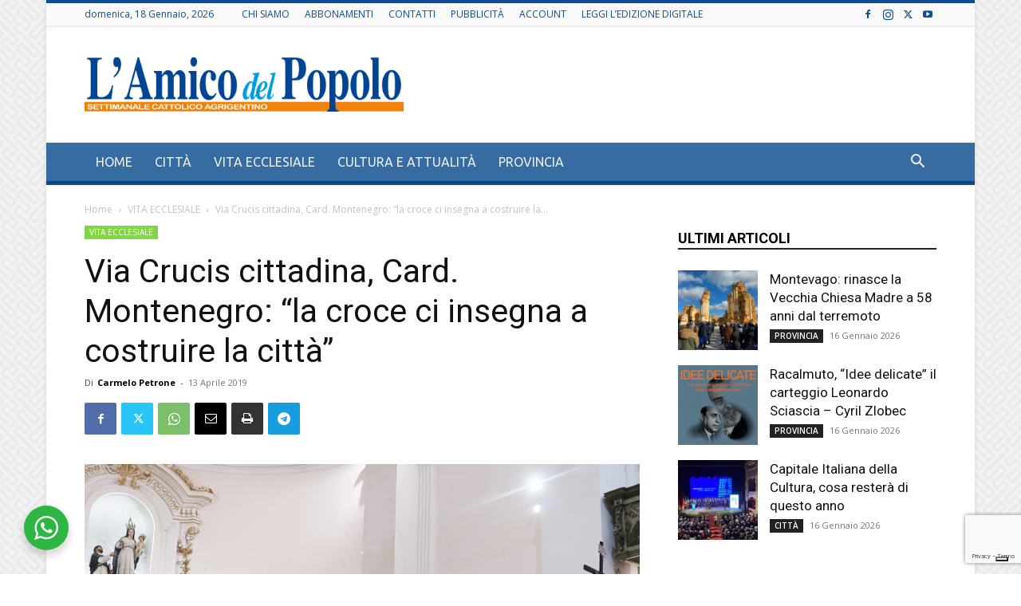

--- FILE ---
content_type: text/html; charset=UTF-8
request_url: https://www.lamicodelpopolo.it/via-crucis-cittadina-card-montenegro-la-croce-ci-insegna-a-costruire-la-citta/
body_size: 35423
content:
<!doctype html >
<!--[if IE 8]>    <html class="ie8" lang="en"> <![endif]-->
<!--[if IE 9]>    <html class="ie9" lang="en"> <![endif]-->
<!--[if gt IE 8]><!--> <html lang="it-IT"> <!--<![endif]-->
<head>
    <title>Via Crucis cittadina, Card. Montenegro: &quot;la croce ci insegna a costruire la città&quot;</title>
    <meta charset="UTF-8" />
    <meta name="viewport" content="width=device-width, initial-scale=1.0">
    <link rel="pingback" href="https://www.lamicodelpopolo.it/xmlrpc.php" />
    			<script type="text/javascript" class="_iub_cs_skip">
				var _iub = _iub || {};
				_iub.csConfiguration = _iub.csConfiguration || {};
				_iub.csConfiguration.siteId = "3806601";
				_iub.csConfiguration.cookiePolicyId = "18627286";
			</script>
			<script class="_iub_cs_skip" src="https://cs.iubenda.com/autoblocking/3806601.js"></script>
			<meta name='robots' content='index, follow, max-image-preview:large, max-snippet:-1, max-video-preview:-1' />
	<style>img:is([sizes="auto" i], [sizes^="auto," i]) { contain-intrinsic-size: 3000px 1500px }</style>
	<link rel="icon" type="image/png" href="https://www.lamicodelpopolo.it/wp-content/uploads/2023/06/android-chrome-256x256-1.png"><link rel="apple-touch-icon" sizes="76x76" href="https://www.lamicodelpopolo.it/wp-content/uploads/2023/06/apple-touch-icon.png"/><link rel="apple-touch-icon" sizes="120x120" href="https://www.lamicodelpopolo.it/wp-content/uploads/2023/06/mstile-150x150-2.png"/><link rel="apple-touch-icon" sizes="152x152" href="https://www.lamicodelpopolo.it/wp-content/uploads/2023/06/mstile-150x150-1.png"/><link rel="apple-touch-icon" sizes="114x114" href="https://www.lamicodelpopolo.it/wp-content/uploads/2023/06/mstile-150x150-1.png"/><link rel="apple-touch-icon" sizes="144x144" href="https://www.lamicodelpopolo.it/wp-content/uploads/2023/06/mstile-150x150-3.png"/>
	<!-- This site is optimized with the Yoast SEO Premium plugin v24.0 (Yoast SEO v24.0) - https://yoast.com/wordpress/plugins/seo/ -->
	<link rel="canonical" href="https://www.lamicodelpopolo.it/via-crucis-cittadina-card-montenegro-la-croce-ci-insegna-a-costruire-la-citta/" />
	<meta property="og:locale" content="it_IT" />
	<meta property="og:type" content="article" />
	<meta property="og:title" content="Via Crucis cittadina, Card. Montenegro: &quot;la croce ci insegna a costruire la città&quot;" />
	<meta property="og:description" content="Si è rinnovato anche quest’anno, il venerdì che precede la domenica delle Palme, l’appuntamento con la Via Crucis della città di Agrigento presieduta dall’arcivescovo Francesco Montenegro e animata dalle parrocchie della città. La Via Crucis si è snodata da Porta di Ponte, lungo la via Atenea, fino alla Chiesa S. Domenico dove l’Arcivescovo, ai tanti [&hellip;]" />
	<meta property="og:url" content="https://www.lamicodelpopolo.it/via-crucis-cittadina-card-montenegro-la-croce-ci-insegna-a-costruire-la-citta/" />
	<meta property="og:site_name" content="L&#039;Amico del Popolo Agrigento" />
	<meta property="article:publisher" content="https://www.facebook.com/lamicodelpopoloagrigento" />
	<meta property="article:published_time" content="2019-04-12T22:18:38+00:00" />
	<meta property="article:modified_time" content="2020-03-17T09:07:05+00:00" />
	<meta property="og:image" content="https://www.lamicodelpopolo.it/wp-content/uploads/2019/04/Via-Cruci-PRIMA.jpg" />
	<meta property="og:image:width" content="3310" />
	<meta property="og:image:height" content="2207" />
	<meta property="og:image:type" content="image/jpeg" />
	<meta name="author" content="Carmelo Petrone" />
	<meta name="twitter:card" content="summary_large_image" />
	<meta name="twitter:label1" content="Scritto da" />
	<meta name="twitter:data1" content="Carmelo Petrone" />
	<meta name="twitter:label2" content="Tempo di lettura stimato" />
	<meta name="twitter:data2" content="3 minuti" />
	<script type="application/ld+json" class="yoast-schema-graph">{"@context":"https://schema.org","@graph":[{"@type":"Article","@id":"https://www.lamicodelpopolo.it/via-crucis-cittadina-card-montenegro-la-croce-ci-insegna-a-costruire-la-citta/#article","isPartOf":{"@id":"https://www.lamicodelpopolo.it/via-crucis-cittadina-card-montenegro-la-croce-ci-insegna-a-costruire-la-citta/"},"author":{"name":"Carmelo Petrone","@id":"https://www.lamicodelpopolo.it/#/schema/person/4d8d6fb3d4e3eefa75d2432eb0947423"},"headline":"Via Crucis cittadina, Card. Montenegro: &#8220;la croce ci insegna a costruire la città&#8221;","datePublished":"2019-04-12T22:18:38+00:00","dateModified":"2020-03-17T09:07:05+00:00","mainEntityOfPage":{"@id":"https://www.lamicodelpopolo.it/via-crucis-cittadina-card-montenegro-la-croce-ci-insegna-a-costruire-la-citta/"},"wordCount":544,"publisher":{"@id":"https://www.lamicodelpopolo.it/#organization"},"image":{"@id":"https://www.lamicodelpopolo.it/via-crucis-cittadina-card-montenegro-la-croce-ci-insegna-a-costruire-la-citta/#primaryimage"},"thumbnailUrl":"https://www.lamicodelpopolo.it/wp-content/uploads/2019/04/Via-Cruci-PRIMA.jpg","articleSection":["VITA ECCLESIALE"],"inLanguage":"it-IT"},{"@type":"WebPage","@id":"https://www.lamicodelpopolo.it/via-crucis-cittadina-card-montenegro-la-croce-ci-insegna-a-costruire-la-citta/","url":"https://www.lamicodelpopolo.it/via-crucis-cittadina-card-montenegro-la-croce-ci-insegna-a-costruire-la-citta/","name":"Via Crucis cittadina, Card. Montenegro: \"la croce ci insegna a costruire la città\"","isPartOf":{"@id":"https://www.lamicodelpopolo.it/#website"},"primaryImageOfPage":{"@id":"https://www.lamicodelpopolo.it/via-crucis-cittadina-card-montenegro-la-croce-ci-insegna-a-costruire-la-citta/#primaryimage"},"image":{"@id":"https://www.lamicodelpopolo.it/via-crucis-cittadina-card-montenegro-la-croce-ci-insegna-a-costruire-la-citta/#primaryimage"},"thumbnailUrl":"https://www.lamicodelpopolo.it/wp-content/uploads/2019/04/Via-Cruci-PRIMA.jpg","datePublished":"2019-04-12T22:18:38+00:00","dateModified":"2020-03-17T09:07:05+00:00","breadcrumb":{"@id":"https://www.lamicodelpopolo.it/via-crucis-cittadina-card-montenegro-la-croce-ci-insegna-a-costruire-la-citta/#breadcrumb"},"inLanguage":"it-IT","potentialAction":[{"@type":"ReadAction","target":["https://www.lamicodelpopolo.it/via-crucis-cittadina-card-montenegro-la-croce-ci-insegna-a-costruire-la-citta/"]}]},{"@type":"ImageObject","inLanguage":"it-IT","@id":"https://www.lamicodelpopolo.it/via-crucis-cittadina-card-montenegro-la-croce-ci-insegna-a-costruire-la-citta/#primaryimage","url":"https://www.lamicodelpopolo.it/wp-content/uploads/2019/04/Via-Cruci-PRIMA.jpg","contentUrl":"https://www.lamicodelpopolo.it/wp-content/uploads/2019/04/Via-Cruci-PRIMA.jpg","width":3310,"height":2207},{"@type":"BreadcrumbList","@id":"https://www.lamicodelpopolo.it/via-crucis-cittadina-card-montenegro-la-croce-ci-insegna-a-costruire-la-citta/#breadcrumb","itemListElement":[{"@type":"ListItem","position":1,"name":"Home","item":"https://www.lamicodelpopolo.it/"},{"@type":"ListItem","position":2,"name":"Via Crucis cittadina, Card. Montenegro: &#8220;la croce ci insegna a costruire la città&#8221;"}]},{"@type":"WebSite","@id":"https://www.lamicodelpopolo.it/#website","url":"https://www.lamicodelpopolo.it/","name":"L'Amico del Popolo Agrigento","description":"settimanale cattolico agrigentino","publisher":{"@id":"https://www.lamicodelpopolo.it/#organization"},"potentialAction":[{"@type":"SearchAction","target":{"@type":"EntryPoint","urlTemplate":"https://www.lamicodelpopolo.it/?s={search_term_string}"},"query-input":{"@type":"PropertyValueSpecification","valueRequired":true,"valueName":"search_term_string"}}],"inLanguage":"it-IT"},{"@type":"Organization","@id":"https://www.lamicodelpopolo.it/#organization","name":"L'Amico del Popolo Agrigento","url":"https://www.lamicodelpopolo.it/","logo":{"@type":"ImageObject","inLanguage":"it-IT","@id":"https://www.lamicodelpopolo.it/#/schema/logo/image/","url":"https://www.lamicodelpopolo.it/wp-content/uploads/2018/01/logo.png","contentUrl":"https://www.lamicodelpopolo.it/wp-content/uploads/2018/01/logo.png","width":525,"height":88,"caption":"L'Amico del Popolo Agrigento"},"image":{"@id":"https://www.lamicodelpopolo.it/#/schema/logo/image/"},"sameAs":["https://www.facebook.com/lamicodelpopoloagrigento"]},{"@type":"Person","@id":"https://www.lamicodelpopolo.it/#/schema/person/4d8d6fb3d4e3eefa75d2432eb0947423","name":"Carmelo Petrone","url":"https://www.lamicodelpopolo.it/author/carmelo/"}]}</script>
	<!-- / Yoast SEO Premium plugin. -->


<link rel='dns-prefetch' href='//cdn.iubenda.com' />
<link rel='dns-prefetch' href='//code.responsivevoice.org' />
<link rel='dns-prefetch' href='//fonts.googleapis.com' />
<link rel='stylesheet' id='wc-blocks-integration-css' href='https://www.lamicodelpopolo.it/wp-content/plugins/woocommerce-subscriptions/vendor/woocommerce/subscriptions-core/build/index.css?ver=7.3.0' type='text/css' media='all' />
<link rel='stylesheet' id='wp-block-library-css' href='https://www.lamicodelpopolo.it/wp-includes/css/dist/block-library/style.min.css?ver=6.8.3' type='text/css' media='all' />
<style id='classic-theme-styles-inline-css' type='text/css'>
/*! This file is auto-generated */
.wp-block-button__link{color:#fff;background-color:#32373c;border-radius:9999px;box-shadow:none;text-decoration:none;padding:calc(.667em + 2px) calc(1.333em + 2px);font-size:1.125em}.wp-block-file__button{background:#32373c;color:#fff;text-decoration:none}
</style>
<link rel='stylesheet' id='nta-css-popup-css' href='https://www.lamicodelpopolo.it/wp-content/plugins/wp-whatsapp/assets/dist/css/style.css?ver=6.8.3' type='text/css' media='all' />
<style id='global-styles-inline-css' type='text/css'>
:root{--wp--preset--aspect-ratio--square: 1;--wp--preset--aspect-ratio--4-3: 4/3;--wp--preset--aspect-ratio--3-4: 3/4;--wp--preset--aspect-ratio--3-2: 3/2;--wp--preset--aspect-ratio--2-3: 2/3;--wp--preset--aspect-ratio--16-9: 16/9;--wp--preset--aspect-ratio--9-16: 9/16;--wp--preset--color--black: #000000;--wp--preset--color--cyan-bluish-gray: #abb8c3;--wp--preset--color--white: #ffffff;--wp--preset--color--pale-pink: #f78da7;--wp--preset--color--vivid-red: #cf2e2e;--wp--preset--color--luminous-vivid-orange: #ff6900;--wp--preset--color--luminous-vivid-amber: #fcb900;--wp--preset--color--light-green-cyan: #7bdcb5;--wp--preset--color--vivid-green-cyan: #00d084;--wp--preset--color--pale-cyan-blue: #8ed1fc;--wp--preset--color--vivid-cyan-blue: #0693e3;--wp--preset--color--vivid-purple: #9b51e0;--wp--preset--gradient--vivid-cyan-blue-to-vivid-purple: linear-gradient(135deg,rgba(6,147,227,1) 0%,rgb(155,81,224) 100%);--wp--preset--gradient--light-green-cyan-to-vivid-green-cyan: linear-gradient(135deg,rgb(122,220,180) 0%,rgb(0,208,130) 100%);--wp--preset--gradient--luminous-vivid-amber-to-luminous-vivid-orange: linear-gradient(135deg,rgba(252,185,0,1) 0%,rgba(255,105,0,1) 100%);--wp--preset--gradient--luminous-vivid-orange-to-vivid-red: linear-gradient(135deg,rgba(255,105,0,1) 0%,rgb(207,46,46) 100%);--wp--preset--gradient--very-light-gray-to-cyan-bluish-gray: linear-gradient(135deg,rgb(238,238,238) 0%,rgb(169,184,195) 100%);--wp--preset--gradient--cool-to-warm-spectrum: linear-gradient(135deg,rgb(74,234,220) 0%,rgb(151,120,209) 20%,rgb(207,42,186) 40%,rgb(238,44,130) 60%,rgb(251,105,98) 80%,rgb(254,248,76) 100%);--wp--preset--gradient--blush-light-purple: linear-gradient(135deg,rgb(255,206,236) 0%,rgb(152,150,240) 100%);--wp--preset--gradient--blush-bordeaux: linear-gradient(135deg,rgb(254,205,165) 0%,rgb(254,45,45) 50%,rgb(107,0,62) 100%);--wp--preset--gradient--luminous-dusk: linear-gradient(135deg,rgb(255,203,112) 0%,rgb(199,81,192) 50%,rgb(65,88,208) 100%);--wp--preset--gradient--pale-ocean: linear-gradient(135deg,rgb(255,245,203) 0%,rgb(182,227,212) 50%,rgb(51,167,181) 100%);--wp--preset--gradient--electric-grass: linear-gradient(135deg,rgb(202,248,128) 0%,rgb(113,206,126) 100%);--wp--preset--gradient--midnight: linear-gradient(135deg,rgb(2,3,129) 0%,rgb(40,116,252) 100%);--wp--preset--font-size--small: 11px;--wp--preset--font-size--medium: 20px;--wp--preset--font-size--large: 32px;--wp--preset--font-size--x-large: 42px;--wp--preset--font-size--regular: 15px;--wp--preset--font-size--larger: 50px;--wp--preset--font-family--inter: "Inter", sans-serif;--wp--preset--font-family--cardo: Cardo;--wp--preset--spacing--20: 0.44rem;--wp--preset--spacing--30: 0.67rem;--wp--preset--spacing--40: 1rem;--wp--preset--spacing--50: 1.5rem;--wp--preset--spacing--60: 2.25rem;--wp--preset--spacing--70: 3.38rem;--wp--preset--spacing--80: 5.06rem;--wp--preset--shadow--natural: 6px 6px 9px rgba(0, 0, 0, 0.2);--wp--preset--shadow--deep: 12px 12px 50px rgba(0, 0, 0, 0.4);--wp--preset--shadow--sharp: 6px 6px 0px rgba(0, 0, 0, 0.2);--wp--preset--shadow--outlined: 6px 6px 0px -3px rgba(255, 255, 255, 1), 6px 6px rgba(0, 0, 0, 1);--wp--preset--shadow--crisp: 6px 6px 0px rgba(0, 0, 0, 1);}:where(.is-layout-flex){gap: 0.5em;}:where(.is-layout-grid){gap: 0.5em;}body .is-layout-flex{display: flex;}.is-layout-flex{flex-wrap: wrap;align-items: center;}.is-layout-flex > :is(*, div){margin: 0;}body .is-layout-grid{display: grid;}.is-layout-grid > :is(*, div){margin: 0;}:where(.wp-block-columns.is-layout-flex){gap: 2em;}:where(.wp-block-columns.is-layout-grid){gap: 2em;}:where(.wp-block-post-template.is-layout-flex){gap: 1.25em;}:where(.wp-block-post-template.is-layout-grid){gap: 1.25em;}.has-black-color{color: var(--wp--preset--color--black) !important;}.has-cyan-bluish-gray-color{color: var(--wp--preset--color--cyan-bluish-gray) !important;}.has-white-color{color: var(--wp--preset--color--white) !important;}.has-pale-pink-color{color: var(--wp--preset--color--pale-pink) !important;}.has-vivid-red-color{color: var(--wp--preset--color--vivid-red) !important;}.has-luminous-vivid-orange-color{color: var(--wp--preset--color--luminous-vivid-orange) !important;}.has-luminous-vivid-amber-color{color: var(--wp--preset--color--luminous-vivid-amber) !important;}.has-light-green-cyan-color{color: var(--wp--preset--color--light-green-cyan) !important;}.has-vivid-green-cyan-color{color: var(--wp--preset--color--vivid-green-cyan) !important;}.has-pale-cyan-blue-color{color: var(--wp--preset--color--pale-cyan-blue) !important;}.has-vivid-cyan-blue-color{color: var(--wp--preset--color--vivid-cyan-blue) !important;}.has-vivid-purple-color{color: var(--wp--preset--color--vivid-purple) !important;}.has-black-background-color{background-color: var(--wp--preset--color--black) !important;}.has-cyan-bluish-gray-background-color{background-color: var(--wp--preset--color--cyan-bluish-gray) !important;}.has-white-background-color{background-color: var(--wp--preset--color--white) !important;}.has-pale-pink-background-color{background-color: var(--wp--preset--color--pale-pink) !important;}.has-vivid-red-background-color{background-color: var(--wp--preset--color--vivid-red) !important;}.has-luminous-vivid-orange-background-color{background-color: var(--wp--preset--color--luminous-vivid-orange) !important;}.has-luminous-vivid-amber-background-color{background-color: var(--wp--preset--color--luminous-vivid-amber) !important;}.has-light-green-cyan-background-color{background-color: var(--wp--preset--color--light-green-cyan) !important;}.has-vivid-green-cyan-background-color{background-color: var(--wp--preset--color--vivid-green-cyan) !important;}.has-pale-cyan-blue-background-color{background-color: var(--wp--preset--color--pale-cyan-blue) !important;}.has-vivid-cyan-blue-background-color{background-color: var(--wp--preset--color--vivid-cyan-blue) !important;}.has-vivid-purple-background-color{background-color: var(--wp--preset--color--vivid-purple) !important;}.has-black-border-color{border-color: var(--wp--preset--color--black) !important;}.has-cyan-bluish-gray-border-color{border-color: var(--wp--preset--color--cyan-bluish-gray) !important;}.has-white-border-color{border-color: var(--wp--preset--color--white) !important;}.has-pale-pink-border-color{border-color: var(--wp--preset--color--pale-pink) !important;}.has-vivid-red-border-color{border-color: var(--wp--preset--color--vivid-red) !important;}.has-luminous-vivid-orange-border-color{border-color: var(--wp--preset--color--luminous-vivid-orange) !important;}.has-luminous-vivid-amber-border-color{border-color: var(--wp--preset--color--luminous-vivid-amber) !important;}.has-light-green-cyan-border-color{border-color: var(--wp--preset--color--light-green-cyan) !important;}.has-vivid-green-cyan-border-color{border-color: var(--wp--preset--color--vivid-green-cyan) !important;}.has-pale-cyan-blue-border-color{border-color: var(--wp--preset--color--pale-cyan-blue) !important;}.has-vivid-cyan-blue-border-color{border-color: var(--wp--preset--color--vivid-cyan-blue) !important;}.has-vivid-purple-border-color{border-color: var(--wp--preset--color--vivid-purple) !important;}.has-vivid-cyan-blue-to-vivid-purple-gradient-background{background: var(--wp--preset--gradient--vivid-cyan-blue-to-vivid-purple) !important;}.has-light-green-cyan-to-vivid-green-cyan-gradient-background{background: var(--wp--preset--gradient--light-green-cyan-to-vivid-green-cyan) !important;}.has-luminous-vivid-amber-to-luminous-vivid-orange-gradient-background{background: var(--wp--preset--gradient--luminous-vivid-amber-to-luminous-vivid-orange) !important;}.has-luminous-vivid-orange-to-vivid-red-gradient-background{background: var(--wp--preset--gradient--luminous-vivid-orange-to-vivid-red) !important;}.has-very-light-gray-to-cyan-bluish-gray-gradient-background{background: var(--wp--preset--gradient--very-light-gray-to-cyan-bluish-gray) !important;}.has-cool-to-warm-spectrum-gradient-background{background: var(--wp--preset--gradient--cool-to-warm-spectrum) !important;}.has-blush-light-purple-gradient-background{background: var(--wp--preset--gradient--blush-light-purple) !important;}.has-blush-bordeaux-gradient-background{background: var(--wp--preset--gradient--blush-bordeaux) !important;}.has-luminous-dusk-gradient-background{background: var(--wp--preset--gradient--luminous-dusk) !important;}.has-pale-ocean-gradient-background{background: var(--wp--preset--gradient--pale-ocean) !important;}.has-electric-grass-gradient-background{background: var(--wp--preset--gradient--electric-grass) !important;}.has-midnight-gradient-background{background: var(--wp--preset--gradient--midnight) !important;}.has-small-font-size{font-size: var(--wp--preset--font-size--small) !important;}.has-medium-font-size{font-size: var(--wp--preset--font-size--medium) !important;}.has-large-font-size{font-size: var(--wp--preset--font-size--large) !important;}.has-x-large-font-size{font-size: var(--wp--preset--font-size--x-large) !important;}
:where(.wp-block-post-template.is-layout-flex){gap: 1.25em;}:where(.wp-block-post-template.is-layout-grid){gap: 1.25em;}
:where(.wp-block-columns.is-layout-flex){gap: 2em;}:where(.wp-block-columns.is-layout-grid){gap: 2em;}
:root :where(.wp-block-pullquote){font-size: 1.5em;line-height: 1.6;}
</style>
<link rel='stylesheet' id='contact-form-7-css' href='https://www.lamicodelpopolo.it/wp-content/plugins/contact-form-7/includes/css/styles.css?ver=6.0.1' type='text/css' media='all' />
<link rel='stylesheet' id='rv-style-css' href='https://www.lamicodelpopolo.it/wp-content/plugins/responsivevoice-text-to-speech/includes/css/responsivevoice.css?ver=6.8.3' type='text/css' media='all' />
<link rel='stylesheet' id='woocommerce-layout-css' href='https://www.lamicodelpopolo.it/wp-content/plugins/woocommerce/assets/css/woocommerce-layout.css?ver=9.4.3' type='text/css' media='all' />
<link rel='stylesheet' id='woocommerce-smallscreen-css' href='https://www.lamicodelpopolo.it/wp-content/plugins/woocommerce/assets/css/woocommerce-smallscreen.css?ver=9.4.3' type='text/css' media='only screen and (max-width: 768px)' />
<link rel='stylesheet' id='woocommerce-general-css' href='https://www.lamicodelpopolo.it/wp-content/plugins/woocommerce/assets/css/woocommerce.css?ver=9.4.3' type='text/css' media='all' />
<style id='woocommerce-inline-inline-css' type='text/css'>
.woocommerce form .form-row .required { visibility: visible; }
</style>
<link rel='stylesheet' id='give-donation-summary-style-frontend-css' href='https://www.lamicodelpopolo.it/wp-content/plugins/give/assets/dist/css/give-donation-summary.css?ver=3.19.0' type='text/css' media='all' />
<link rel='stylesheet' id='td-plugin-multi-purpose-css' href='https://www.lamicodelpopolo.it/wp-content/plugins/td-composer/td-multi-purpose/style.css?ver=963059d7cceb10dc9b9adeec7fadb27d' type='text/css' media='all' />
<link rel='stylesheet' id='google-fonts-style-css' href='https://fonts.googleapis.com/css?family=Ubuntu%3A400%7COpen+Sans%3A400%2C600%2C700%7CRoboto%3A400%2C500%2C700&#038;display=swap&#038;ver=12.6.4' type='text/css' media='all' />
<link rel='stylesheet' id='td-theme-css' href='https://www.lamicodelpopolo.it/wp-content/themes/Newspaper/style.css?ver=12.6.4' type='text/css' media='all' />
<style id='td-theme-inline-css' type='text/css'>@media (max-width:767px){.td-header-desktop-wrap{display:none}}@media (min-width:767px){.td-header-mobile-wrap{display:none}}</style>
<link rel='stylesheet' id='td-theme-woo-css' href='https://www.lamicodelpopolo.it/wp-content/themes/Newspaper/style-woocommerce.css?ver=12.6.4' type='text/css' media='all' />
<link rel='stylesheet' id='bsf-Defaults-css' href='https://www.lamicodelpopolo.it/wp-content/uploads/smile_fonts/Defaults/Defaults.css?ver=3.19.22' type='text/css' media='all' />
<link rel='stylesheet' id='js_composer_front-css' href='https://www.lamicodelpopolo.it/wp-content/plugins/js_composer/assets/css/js_composer.min.css?ver=7.8' type='text/css' media='all' />
<link rel='stylesheet' id='td-legacy-framework-front-style-css' href='https://www.lamicodelpopolo.it/wp-content/plugins/td-composer/legacy/Newspaper/assets/css/td_legacy_main.css?ver=963059d7cceb10dc9b9adeec7fadb27d' type='text/css' media='all' />
<link rel='stylesheet' id='td-legacy-framework-woo-style-css' href='https://www.lamicodelpopolo.it/wp-content/plugins/td-composer/legacy/Newspaper/assets/css/td_legacy_woocommerce.css?ver=6.8.3' type='text/css' media='all' />
<link rel='stylesheet' id='td-standard-pack-framework-front-style-css' href='https://www.lamicodelpopolo.it/wp-content/plugins/td-standard-pack/Newspaper/assets/css/td_standard_pack_main.css?ver=f37a0b116c45d11f14bca079946a1778' type='text/css' media='all' />
<link rel='stylesheet' id='td-theme-demo-style-css' href='https://www.lamicodelpopolo.it/wp-content/plugins/td-composer/legacy/Newspaper/includes/demos/magazine/demo_style.css?ver=12.6.4' type='text/css' media='all' />

<script  type="text/javascript" class=" _iub_cs_skip" type="text/javascript" id="iubenda-head-inline-scripts-0">
/* <![CDATA[ */

var _iub = _iub || [];
_iub.csConfiguration = {"siteId":3806601,"cookiePolicyId":18627286,"lang":"it","storage":{"useSiteId":true}};
/* ]]> */
</script>
<script  type="text/javascript" class=" _iub_cs_skip" type="text/javascript" src="//cdn.iubenda.com/cs/gpp/stub.js?ver=3.11.3" id="iubenda-head-scripts-1-js"></script>
<script  type="text/javascript" charset="UTF-8" async="" class=" _iub_cs_skip" type="text/javascript" src="//cdn.iubenda.com/cs/iubenda_cs.js?ver=3.11.3" id="iubenda-head-scripts-2-js"></script>
<script type="text/javascript" src="https://www.lamicodelpopolo.it/wp-includes/js/dist/hooks.min.js?ver=4d63a3d491d11ffd8ac6" id="wp-hooks-js"></script>
<script type="text/javascript" src="https://www.lamicodelpopolo.it/wp-includes/js/dist/i18n.min.js?ver=5e580eb46a90c2b997e6" id="wp-i18n-js"></script>
<script type="text/javascript" id="wp-i18n-js-after">
/* <![CDATA[ */
wp.i18n.setLocaleData( { 'text direction\u0004ltr': [ 'ltr' ] } );
/* ]]> */
</script>
<script type="text/javascript" src="https://code.responsivevoice.org/responsivevoice.js?key=cyGYgzX0" id="responsive-voice-js"></script>
<script type="text/javascript" src="https://www.lamicodelpopolo.it/wp-includes/js/jquery/jquery.min.js?ver=3.7.1" id="jquery-core-js"></script>
<script type="text/javascript" src="https://www.lamicodelpopolo.it/wp-includes/js/jquery/jquery-migrate.min.js?ver=3.4.1" id="jquery-migrate-js"></script>
<script type="text/javascript" src="https://www.lamicodelpopolo.it/wp-content/plugins/woocommerce/assets/js/jquery-blockui/jquery.blockUI.min.js?ver=2.7.0-wc.9.4.3" id="jquery-blockui-js" data-wp-strategy="defer"></script>
<script type="text/javascript" id="wc-add-to-cart-js-extra">
/* <![CDATA[ */
var wc_add_to_cart_params = {"ajax_url":"\/wp-admin\/admin-ajax.php","wc_ajax_url":"\/?wc-ajax=%%endpoint%%","i18n_view_cart":"Visualizza carrello","cart_url":"https:\/\/www.lamicodelpopolo.it\/carrello\/","is_cart":"","cart_redirect_after_add":"yes"};
/* ]]> */
</script>
<script type="text/javascript" src="https://www.lamicodelpopolo.it/wp-content/plugins/woocommerce/assets/js/frontend/add-to-cart.min.js?ver=9.4.3" id="wc-add-to-cart-js" data-wp-strategy="defer"></script>
<script type="text/javascript" src="https://www.lamicodelpopolo.it/wp-content/plugins/woocommerce/assets/js/js-cookie/js.cookie.min.js?ver=2.1.4-wc.9.4.3" id="js-cookie-js" defer="defer" data-wp-strategy="defer"></script>
<script type="text/javascript" id="woocommerce-js-extra">
/* <![CDATA[ */
var woocommerce_params = {"ajax_url":"\/wp-admin\/admin-ajax.php","wc_ajax_url":"\/?wc-ajax=%%endpoint%%"};
/* ]]> */
</script>
<script type="text/javascript" src="https://www.lamicodelpopolo.it/wp-content/plugins/woocommerce/assets/js/frontend/woocommerce.min.js?ver=9.4.3" id="woocommerce-js" defer="defer" data-wp-strategy="defer"></script>
<script type="text/javascript" id="give-js-extra">
/* <![CDATA[ */
var give_global_vars = {"ajaxurl":"https:\/\/www.lamicodelpopolo.it\/wp-admin\/admin-ajax.php","checkout_nonce":"aa945b427f","currency":"EUR","currency_sign":"\u20ac","currency_pos":"before","thousands_separator":".","decimal_separator":",","no_gateway":"Seleziona un metodo di pagamento.","bad_minimum":"L'importo minimo che puoi donare \u00e8","bad_maximum":"L'importo massimo della donazione per questo modulo \u00e8","general_loading":"Caricamento in corso...","purchase_loading":"Attendi...","textForOverlayScreen":"<h3>Elaborazione in corso...<\/h3><p>Ci vorr\u00e0 solo un attimo!<\/p>","number_decimals":"2","is_test_mode":"","give_version":"3.19.0","magnific_options":{"main_class":"give-modal","close_on_bg_click":false},"form_translation":{"payment-mode":"Seleziona un metodo di pagamento.","give_first":"Inserisci il tuo nome.","give_last":"Inserisci il tuo cognome.","give_email":"Inserisci un indirizzo email valido.","give_user_login":"Indirizzo email o nome utente non valido.","give_user_pass":"Inserisci una password.","give_user_pass_confirm":"Inserisci conferma della password.","give_agree_to_terms":"Devi accettare i termini e condizioni."},"confirm_email_sent_message":"Controlla la tua email e fai clic sul link d'accesso per la cronologia completa delle tua donazioni.","ajax_vars":{"ajaxurl":"https:\/\/www.lamicodelpopolo.it\/wp-admin\/admin-ajax.php","ajaxNonce":"8ae6414f22","loading":"Caricamento in corso","select_option":"Seleziona un'opzione","default_gateway":"paypal-commerce","permalinks":"1","number_decimals":2},"cookie_hash":"22649958415dbedf39b187c6aa62072a","session_nonce_cookie_name":"wp-give_session_reset_nonce_22649958415dbedf39b187c6aa62072a","session_cookie_name":"wp-give_session_22649958415dbedf39b187c6aa62072a","delete_session_nonce_cookie":"0"};
var giveApiSettings = {"root":"https:\/\/www.lamicodelpopolo.it\/wp-json\/give-api\/v2\/","rest_base":"give-api\/v2"};
/* ]]> */
</script>
<script type="text/javascript" id="give-js-translations">
/* <![CDATA[ */
( function( domain, translations ) {
	var localeData = translations.locale_data[ domain ] || translations.locale_data.messages;
	localeData[""].domain = domain;
	wp.i18n.setLocaleData( localeData, domain );
} )( "give", {"translation-revision-date":"2024-09-03 10:38:35+0000","generator":"GlotPress\/4.0.1","domain":"messages","locale_data":{"messages":{"":{"domain":"messages","plural-forms":"nplurals=2; plural=n != 1;","lang":"it"},"Dismiss this notice.":["Ignora questa notifica."]}},"comment":{"reference":"assets\/dist\/js\/give.js"}} );
/* ]]> */
</script>
<script type="text/javascript" src="https://www.lamicodelpopolo.it/wp-content/plugins/give/assets/dist/js/give.js?ver=551bf44de7d34e92" id="give-js"></script>
<script type="text/javascript" src="https://www.lamicodelpopolo.it/wp-content/plugins/js_composer/assets/js/vendors/woocommerce-add-to-cart.js?ver=7.8" id="vc_woocommerce-add-to-cart-js-js"></script>
<script></script><link rel="https://api.w.org/" href="https://www.lamicodelpopolo.it/wp-json/" /><link rel="alternate" title="JSON" type="application/json" href="https://www.lamicodelpopolo.it/wp-json/wp/v2/posts/2982" /><meta name="generator" content="WordPress 6.8.3" />
<meta name="generator" content="WooCommerce 9.4.3" />
<link rel='shortlink' href='https://www.lamicodelpopolo.it/?p=2982' />
<link rel="alternate" title="oEmbed (JSON)" type="application/json+oembed" href="https://www.lamicodelpopolo.it/wp-json/oembed/1.0/embed?url=https%3A%2F%2Fwww.lamicodelpopolo.it%2Fvia-crucis-cittadina-card-montenegro-la-croce-ci-insegna-a-costruire-la-citta%2F" />
<link rel="alternate" title="oEmbed (XML)" type="text/xml+oembed" href="https://www.lamicodelpopolo.it/wp-json/oembed/1.0/embed?url=https%3A%2F%2Fwww.lamicodelpopolo.it%2Fvia-crucis-cittadina-card-montenegro-la-croce-ci-insegna-a-costruire-la-citta%2F&#038;format=xml" />
<meta name="generator" content="Give v3.19.0" />
	<noscript><style>.woocommerce-product-gallery{ opacity: 1 !important; }</style></noscript>
	<meta name="generator" content="Powered by WPBakery Page Builder - drag and drop page builder for WordPress."/>

<!-- JS generated by theme -->

<script>
    
    

	    var tdBlocksArray = []; //here we store all the items for the current page

	    // td_block class - each ajax block uses a object of this class for requests
	    function tdBlock() {
		    this.id = '';
		    this.block_type = 1; //block type id (1-234 etc)
		    this.atts = '';
		    this.td_column_number = '';
		    this.td_current_page = 1; //
		    this.post_count = 0; //from wp
		    this.found_posts = 0; //from wp
		    this.max_num_pages = 0; //from wp
		    this.td_filter_value = ''; //current live filter value
		    this.is_ajax_running = false;
		    this.td_user_action = ''; // load more or infinite loader (used by the animation)
		    this.header_color = '';
		    this.ajax_pagination_infinite_stop = ''; //show load more at page x
	    }

        // td_js_generator - mini detector
        ( function () {
            var htmlTag = document.getElementsByTagName("html")[0];

	        if ( navigator.userAgent.indexOf("MSIE 10.0") > -1 ) {
                htmlTag.className += ' ie10';
            }

            if ( !!navigator.userAgent.match(/Trident.*rv\:11\./) ) {
                htmlTag.className += ' ie11';
            }

	        if ( navigator.userAgent.indexOf("Edge") > -1 ) {
                htmlTag.className += ' ieEdge';
            }

            if ( /(iPad|iPhone|iPod)/g.test(navigator.userAgent) ) {
                htmlTag.className += ' td-md-is-ios';
            }

            var user_agent = navigator.userAgent.toLowerCase();
            if ( user_agent.indexOf("android") > -1 ) {
                htmlTag.className += ' td-md-is-android';
            }

            if ( -1 !== navigator.userAgent.indexOf('Mac OS X')  ) {
                htmlTag.className += ' td-md-is-os-x';
            }

            if ( /chrom(e|ium)/.test(navigator.userAgent.toLowerCase()) ) {
               htmlTag.className += ' td-md-is-chrome';
            }

            if ( -1 !== navigator.userAgent.indexOf('Firefox') ) {
                htmlTag.className += ' td-md-is-firefox';
            }

            if ( -1 !== navigator.userAgent.indexOf('Safari') && -1 === navigator.userAgent.indexOf('Chrome') ) {
                htmlTag.className += ' td-md-is-safari';
            }

            if( -1 !== navigator.userAgent.indexOf('IEMobile') ){
                htmlTag.className += ' td-md-is-iemobile';
            }

        })();

        var tdLocalCache = {};

        ( function () {
            "use strict";

            tdLocalCache = {
                data: {},
                remove: function (resource_id) {
                    delete tdLocalCache.data[resource_id];
                },
                exist: function (resource_id) {
                    return tdLocalCache.data.hasOwnProperty(resource_id) && tdLocalCache.data[resource_id] !== null;
                },
                get: function (resource_id) {
                    return tdLocalCache.data[resource_id];
                },
                set: function (resource_id, cachedData) {
                    tdLocalCache.remove(resource_id);
                    tdLocalCache.data[resource_id] = cachedData;
                }
            };
        })();

    
    
var td_viewport_interval_list=[{"limitBottom":767,"sidebarWidth":228},{"limitBottom":1018,"sidebarWidth":300},{"limitBottom":1140,"sidebarWidth":324}];
var td_animation_stack_effect="type0";
var tds_animation_stack=true;
var td_animation_stack_specific_selectors=".entry-thumb, img, .td-lazy-img";
var td_animation_stack_general_selectors=".td-animation-stack img, .td-animation-stack .entry-thumb, .post img, .td-animation-stack .td-lazy-img";
var tds_general_modal_image="yes";
var tdc_is_installed="yes";
var td_ajax_url="https:\/\/www.lamicodelpopolo.it\/wp-admin\/admin-ajax.php?td_theme_name=Newspaper&v=12.6.4";
var td_get_template_directory_uri="https:\/\/www.lamicodelpopolo.it\/wp-content\/plugins\/td-composer\/legacy\/common";
var tds_snap_menu="snap";
var tds_logo_on_sticky="show";
var tds_header_style="";
var td_please_wait="Per favore attendi...";
var td_email_user_pass_incorrect="Utente o password errata!";
var td_email_user_incorrect="Email o Username errati!";
var td_email_incorrect="Email non corretta!";
var td_user_incorrect="Username incorrect!";
var td_email_user_empty="Email or username empty!";
var td_pass_empty="Pass empty!";
var td_pass_pattern_incorrect="Invalid Pass Pattern!";
var td_retype_pass_incorrect="Retyped Pass incorrect!";
var tds_more_articles_on_post_enable="show";
var tds_more_articles_on_post_time_to_wait="";
var tds_more_articles_on_post_pages_distance_from_top=0;
var tds_captcha="";
var tds_theme_color_site_wide="#0d4d98";
var tds_smart_sidebar="enabled";
var tdThemeName="Newspaper";
var tdThemeNameWl="Newspaper";
var td_magnific_popup_translation_tPrev="Precedente (Freccia Sinistra)";
var td_magnific_popup_translation_tNext="Successivo (tasto freccia destra)";
var td_magnific_popup_translation_tCounter="%curr% di %total%";
var td_magnific_popup_translation_ajax_tError="Il contenuto di %url% non pu\u00f2 essere caricato.";
var td_magnific_popup_translation_image_tError="L'immagine #%curr% non pu\u00f2 essere caricata";
var tdBlockNonce="1a21f8b3ea";
var tdMobileMenu="enabled";
var tdMobileSearch="enabled";
var tdDateNamesI18n={"month_names":["Gennaio","Febbraio","Marzo","Aprile","Maggio","Giugno","Luglio","Agosto","Settembre","Ottobre","Novembre","Dicembre"],"month_names_short":["Gen","Feb","Mar","Apr","Mag","Giu","Lug","Ago","Set","Ott","Nov","Dic"],"day_names":["domenica","luned\u00ec","marted\u00ec","mercoled\u00ec","gioved\u00ec","venerd\u00ec","sabato"],"day_names_short":["Dom","Lun","Mar","Mer","Gio","Ven","Sab"]};
var tdb_modal_confirm="Save";
var tdb_modal_cancel="Cancel";
var tdb_modal_confirm_alt="Yes";
var tdb_modal_cancel_alt="No";
var td_ad_background_click_link="";
var td_ad_background_click_target="";
</script>

<!-- Global site tag (gtag.js) - Google Analytics -->
<script async src="https://www.googletagmanager.com/gtag/js?id=UA-178910543-1"></script>
<script>
  window.dataLayer = window.dataLayer || [];
  function gtag(){dataLayer.push(arguments);}
  gtag('js', new Date());

  gtag('config', 'UA-178910543-1');
</script>


<script type="application/ld+json">
    {
        "@context": "https://schema.org",
        "@type": "BreadcrumbList",
        "itemListElement": [
            {
                "@type": "ListItem",
                "position": 1,
                "item": {
                    "@type": "WebSite",
                    "@id": "https://www.lamicodelpopolo.it/",
                    "name": "Home"
                }
            },
            {
                "@type": "ListItem",
                "position": 2,
                    "item": {
                    "@type": "WebPage",
                    "@id": "https://www.lamicodelpopolo.it/categorie/vita-ecclesiale/",
                    "name": "VITA ECCLESIALE"
                }
            }
            ,{
                "@type": "ListItem",
                "position": 3,
                    "item": {
                    "@type": "WebPage",
                    "@id": "https://www.lamicodelpopolo.it/via-crucis-cittadina-card-montenegro-la-croce-ci-insegna-a-costruire-la-citta/",
                    "name": "Via Crucis cittadina, Card. Montenegro: &#8220;la croce ci insegna a costruire la..."                                
                }
            }    
        ]
    }
</script>
<style class='wp-fonts-local' type='text/css'>
@font-face{font-family:Inter;font-style:normal;font-weight:300 900;font-display:fallback;src:url('https://www.lamicodelpopolo.it/wp-content/plugins/woocommerce/assets/fonts/Inter-VariableFont_slnt,wght.woff2') format('woff2');font-stretch:normal;}
@font-face{font-family:Cardo;font-style:normal;font-weight:400;font-display:fallback;src:url('https://www.lamicodelpopolo.it/wp-content/plugins/woocommerce/assets/fonts/cardo_normal_400.woff2') format('woff2');}
</style>
		<style type="text/css" id="wp-custom-css">
			.td-header-sp-logo {
    max-width: 400px !important;
		width: 400px !important;
		margin-left: 0px !important;
}
.td-header-sp-logo img {
	    width: 400px !important;
}
.td-header-sp-recs {
	max-width: 640px !important;
}		</style>
		
<!-- Button style compiled by theme -->

<style>.tdm-btn-style1{background-color:#0d4d98}.tdm-btn-style2:before{border-color:#0d4d98}.tdm-btn-style2{color:#0d4d98}.tdm-btn-style3{-webkit-box-shadow:0 2px 16px #0d4d98;-moz-box-shadow:0 2px 16px #0d4d98;box-shadow:0 2px 16px #0d4d98}.tdm-btn-style3:hover{-webkit-box-shadow:0 4px 26px #0d4d98;-moz-box-shadow:0 4px 26px #0d4d98;box-shadow:0 4px 26px #0d4d98}</style>

<noscript><style> .wpb_animate_when_almost_visible { opacity: 1; }</style></noscript>	<style id="tdw-css-placeholder"></style></head>

<body class="wp-singular post-template-default single single-post postid-2982 single-format-standard wp-theme-Newspaper theme-Newspaper td-standard-pack woocommerce-no-js via-crucis-cittadina-card-montenegro-la-croce-ci-insegna-a-costruire-la-citta global-block-template-1 td-magazine wpb-js-composer js-comp-ver-7.8 vc_responsive td-animation-stack-type0 td-boxed-layout" itemscope="itemscope" itemtype="https://schema.org/WebPage">

            <div class="td-scroll-up  td-hide-scroll-up-on-mob" style="display:none;"><i class="td-icon-menu-up"></i></div>
    
    <div class="td-menu-background" style="visibility:hidden"></div>
<div id="td-mobile-nav" style="visibility:hidden">
    <div class="td-mobile-container">
        <!-- mobile menu top section -->
        <div class="td-menu-socials-wrap">
            <!-- socials -->
            <div class="td-menu-socials">
                
        <span class="td-social-icon-wrap">
            <a target="_blank" href="https://www.facebook.com/lamicodelpopoloagrigento/" title="Facebook">
                <i class="td-icon-font td-icon-facebook"></i>
                <span style="display: none">Facebook</span>
            </a>
        </span>
        <span class="td-social-icon-wrap">
            <a target="_blank" href="https://www.instagram.com/lamicodelpopoloag/" title="Instagram">
                <i class="td-icon-font td-icon-instagram"></i>
                <span style="display: none">Instagram</span>
            </a>
        </span>
        <span class="td-social-icon-wrap">
            <a target="_blank" href="https://twitter.com/lamicodelpopolo" title="Twitter">
                <i class="td-icon-font td-icon-twitter"></i>
                <span style="display: none">Twitter</span>
            </a>
        </span>
        <span class="td-social-icon-wrap">
            <a target="_blank" href="https://www.youtube.com/user/LAmicoDelPopoloAg/" title="Youtube">
                <i class="td-icon-font td-icon-youtube"></i>
                <span style="display: none">Youtube</span>
            </a>
        </span>            </div>
            <!-- close button -->
            <div class="td-mobile-close">
                <span><i class="td-icon-close-mobile"></i></span>
            </div>
        </div>

        <!-- login section -->
        
        <!-- menu section -->
        <div class="td-mobile-content">
            <div class="menu-td-demo-header-menu-container"><ul id="menu-td-demo-header-menu" class="td-mobile-main-menu"><li id="menu-item-14371" class="menu-item menu-item-type-custom menu-item-object-custom menu-item-home menu-item-first menu-item-14371"><a href="https://www.lamicodelpopolo.it/">HOME</a></li>
<li id="menu-item-105" class="menu-item menu-item-type-taxonomy menu-item-object-category menu-item-105"><a href="https://www.lamicodelpopolo.it/categorie/citta/">CITTÀ</a></li>
<li id="menu-item-106" class="menu-item menu-item-type-taxonomy menu-item-object-category current-post-ancestor current-menu-parent current-post-parent menu-item-106"><a href="https://www.lamicodelpopolo.it/categorie/vita-ecclesiale/">VITA ECCLESIALE</a></li>
<li id="menu-item-23590" class="menu-item menu-item-type-taxonomy menu-item-object-category menu-item-23590"><a href="https://www.lamicodelpopolo.it/categorie/cultura-e-attualita/">CULTURA E ATTUALITÀ</a></li>
<li id="menu-item-108" class="menu-item menu-item-type-taxonomy menu-item-object-category menu-item-108"><a href="https://www.lamicodelpopolo.it/categorie/provincia/">PROVINCIA</a></li>
</ul></div>        </div>
    </div>

    <!-- register/login section -->
    </div><div class="td-search-background" style="visibility:hidden"></div>
<div class="td-search-wrap-mob" style="visibility:hidden">
	<div class="td-drop-down-search">
		<form method="get" class="td-search-form" action="https://www.lamicodelpopolo.it/">
			<!-- close button -->
			<div class="td-search-close">
				<span><i class="td-icon-close-mobile"></i></span>
			</div>
			<div role="search" class="td-search-input">
				<span>Cerca</span>
				<input id="td-header-search-mob" type="text" value="" name="s" autocomplete="off" />
			</div>
		</form>
		<div id="td-aj-search-mob" class="td-ajax-search-flex"></div>
	</div>
</div>

    <div id="td-outer-wrap" class="td-theme-wrap">
    
        
            <div class="tdc-header-wrap ">

            <!--
Header style 1
-->


<div class="td-header-wrap td-header-style-1 ">
    
    <div class="td-header-top-menu-full td-container-wrap ">
        <div class="td-container td-header-row td-header-top-menu">
            
    <div class="top-bar-style-1">
        
<div class="td-header-sp-top-menu">


	        <div class="td_data_time">
            <div >

                domenica, 18 Gennaio, 2026
            </div>
        </div>
    <div class="menu-top-container"><ul id="menu-td-demo-top-menu" class="top-header-menu"><li id="menu-item-232" class="menu-item menu-item-type-post_type menu-item-object-page menu-item-first td-menu-item td-normal-menu menu-item-232"><a href="https://www.lamicodelpopolo.it/chi-siamo/">CHI SIAMO</a></li>
<li id="menu-item-230" class="menu-item menu-item-type-post_type menu-item-object-page td-menu-item td-normal-menu menu-item-230"><a href="https://www.lamicodelpopolo.it/abbonamenti/">ABBONAMENTI</a></li>
<li id="menu-item-231" class="menu-item menu-item-type-post_type menu-item-object-page td-menu-item td-normal-menu menu-item-231"><a href="https://www.lamicodelpopolo.it/contatti/">CONTATTI</a></li>
<li id="menu-item-229" class="menu-item menu-item-type-post_type menu-item-object-page td-menu-item td-normal-menu menu-item-229"><a href="https://www.lamicodelpopolo.it/pubblicita/">PUBBLICITÀ</a></li>
<li id="menu-item-32336" class="menu-item menu-item-type-post_type menu-item-object-page td-menu-item td-normal-menu menu-item-32336"><a href="https://www.lamicodelpopolo.it/mio-account/">ACCOUNT</a></li>
<li id="menu-item-427" class="menu-item menu-item-type-custom menu-item-object-custom td-menu-item td-normal-menu menu-item-427"><a href="https://www.lamicodelpopolo.it/negozio/"><span class="edizionedigitale">LEGGI L&#8217;EDIZIONE DIGITALE</span></a></li>
</ul></div></div>
        <div class="td-header-sp-top-widget">
    
    
        
        <span class="td-social-icon-wrap">
            <a target="_blank" href="https://www.facebook.com/lamicodelpopoloagrigento/" title="Facebook">
                <i class="td-icon-font td-icon-facebook"></i>
                <span style="display: none">Facebook</span>
            </a>
        </span>
        <span class="td-social-icon-wrap">
            <a target="_blank" href="https://www.instagram.com/lamicodelpopoloag/" title="Instagram">
                <i class="td-icon-font td-icon-instagram"></i>
                <span style="display: none">Instagram</span>
            </a>
        </span>
        <span class="td-social-icon-wrap">
            <a target="_blank" href="https://twitter.com/lamicodelpopolo" title="Twitter">
                <i class="td-icon-font td-icon-twitter"></i>
                <span style="display: none">Twitter</span>
            </a>
        </span>
        <span class="td-social-icon-wrap">
            <a target="_blank" href="https://www.youtube.com/user/LAmicoDelPopoloAg/" title="Youtube">
                <i class="td-icon-font td-icon-youtube"></i>
                <span style="display: none">Youtube</span>
            </a>
        </span>    </div>

    </div>

<!-- LOGIN MODAL -->

                <div id="login-form" class="white-popup-block mfp-hide mfp-with-anim td-login-modal-wrap">
                    <div class="td-login-wrap">
                        <a href="#" aria-label="Back" class="td-back-button"><i class="td-icon-modal-back"></i></a>
                        <div id="td-login-div" class="td-login-form-div td-display-block">
                            <div class="td-login-panel-title">Registrati</div>
                            <div class="td-login-panel-descr">Benvenuto! Accedi al tuo account</div>
                            <div class="td_display_err"></div>
                            <form id="loginForm" action="#" method="post">
                                <div class="td-login-inputs"><input class="td-login-input" autocomplete="username" type="text" name="login_email" id="login_email" value="" required><label for="login_email">il tuo username</label></div>
                                <div class="td-login-inputs"><input class="td-login-input" autocomplete="current-password" type="password" name="login_pass" id="login_pass" value="" required><label for="login_pass">la tua password</label></div>
                                <input type="button"  name="login_button" id="login_button" class="wpb_button btn td-login-button" value="Login">
                                
                            </form>

                            

                            <div class="td-login-info-text"><a href="#" id="forgot-pass-link">Forgot your password? Get help</a></div>
                            
                            
                            
                            
                        </div>

                        

                         <div id="td-forgot-pass-div" class="td-login-form-div td-display-none">
                            <div class="td-login-panel-title">Recupero della password</div>
                            <div class="td-login-panel-descr">Recupera la tua password</div>
                            <div class="td_display_err"></div>
                            <form id="forgotpassForm" action="#" method="post">
                                <div class="td-login-inputs"><input class="td-login-input" type="text" name="forgot_email" id="forgot_email" value="" required><label for="forgot_email">La tua email</label></div>
                                <input type="button" name="forgot_button" id="forgot_button" class="wpb_button btn td-login-button" value="Send My Password">
                            </form>
                            <div class="td-login-info-text">La password verrà inviata via email.</div>
                        </div>
                        
                        
                    </div>
                </div>
                        </div>
    </div>

    <div class="td-banner-wrap-full td-logo-wrap-full td-container-wrap ">
        <div class="td-container td-header-row td-header-header">
            <div class="td-header-sp-logo">
                        <a class="td-main-logo" href="https://www.lamicodelpopolo.it/">
            <img class="td-retina-data" data-retina="https://www.lamicodelpopolo.it/wp-content/uploads/2018/01/logo.png" src="https://www.lamicodelpopolo.it/wp-content/uploads/2018/01/logo.png" alt="L\'amico del popolo" title="L\'amico del popolo"  width="525" height="88"/>
            <span class="td-visual-hidden">L&#8217;Amico del Popolo Agrigento</span>
        </a>
                </div>
                    </div>
    </div>

    <div class="td-header-menu-wrap-full td-container-wrap ">
        
        <div class="td-header-menu-wrap td-header-gradient ">
            <div class="td-container td-header-row td-header-main-menu">
                <div id="td-header-menu" role="navigation">
        <div id="td-top-mobile-toggle"><a href="#" role="button" aria-label="Menu"><i class="td-icon-font td-icon-mobile"></i></a></div>
        <div class="td-main-menu-logo td-logo-in-header">
        		<a class="td-mobile-logo td-sticky-mobile" aria-label="Logo" href="https://www.lamicodelpopolo.it/">
			<img class="td-retina-data" data-retina="https://www.lamicodelpopolo.it/wp-content/uploads/2018/02/logo-adp-wh-140.png" src="https://www.lamicodelpopolo.it/wp-content/uploads/2018/02/logo-adp-wh-140.png" alt="L\'amico del popolo" title="L\'amico del popolo"  width="140" height="26"/>
		</a>
			<a class="td-header-logo td-sticky-mobile" aria-label="Logo" href="https://www.lamicodelpopolo.it/">
			<img class="td-retina-data" data-retina="https://www.lamicodelpopolo.it/wp-content/uploads/2018/01/logo.png" src="https://www.lamicodelpopolo.it/wp-content/uploads/2018/01/logo.png" alt="L\'amico del popolo" title="L\'amico del popolo" />
		</a>
	    </div>
    <div class="menu-td-demo-header-menu-container"><ul id="menu-td-demo-header-menu-1" class="sf-menu"><li class="menu-item menu-item-type-custom menu-item-object-custom menu-item-home menu-item-first td-menu-item td-normal-menu menu-item-14371"><a href="https://www.lamicodelpopolo.it/">HOME</a></li>
<li class="menu-item menu-item-type-taxonomy menu-item-object-category td-menu-item td-normal-menu menu-item-105"><a href="https://www.lamicodelpopolo.it/categorie/citta/">CITTÀ</a></li>
<li class="menu-item menu-item-type-taxonomy menu-item-object-category current-post-ancestor current-menu-parent current-post-parent td-menu-item td-normal-menu menu-item-106"><a href="https://www.lamicodelpopolo.it/categorie/vita-ecclesiale/">VITA ECCLESIALE</a></li>
<li class="menu-item menu-item-type-taxonomy menu-item-object-category td-menu-item td-normal-menu menu-item-23590"><a href="https://www.lamicodelpopolo.it/categorie/cultura-e-attualita/">CULTURA E ATTUALITÀ</a></li>
<li class="menu-item menu-item-type-taxonomy menu-item-object-category td-menu-item td-normal-menu menu-item-108"><a href="https://www.lamicodelpopolo.it/categorie/provincia/">PROVINCIA</a></li>
</ul></div></div>


    <div class="header-search-wrap">
        <div class="td-search-btns-wrap">
            <a id="td-header-search-button" href="#" role="button" aria-label="Search" class="dropdown-toggle " data-toggle="dropdown"><i class="td-icon-search"></i></a>
                            <a id="td-header-search-button-mob" href="#" role="button" aria-label="Search" class="dropdown-toggle " data-toggle="dropdown"><i class="td-icon-search"></i></a>
                    </div>

        <div class="td-drop-down-search" aria-labelledby="td-header-search-button">
            <form method="get" class="td-search-form" action="https://www.lamicodelpopolo.it/">
                <div role="search" class="td-head-form-search-wrap">
                    <input id="td-header-search" type="text" value="" name="s" autocomplete="off" /><input class="wpb_button wpb_btn-inverse btn" type="submit" id="td-header-search-top" value="Cerca" />
                </div>
            </form>
            <div id="td-aj-search"></div>
        </div>
    </div>

            </div>
        </div>
    </div>

</div>
            </div>

            
    <div class="td-main-content-wrap td-container-wrap">

        <div class="td-container td-post-template-default ">
            <div class="td-crumb-container"><div class="entry-crumbs"><span><a title="" class="entry-crumb" href="https://www.lamicodelpopolo.it/">Home</a></span> <i class="td-icon-right td-bread-sep"></i> <span><a title="Vedi tutti gli articoli in VITA ECCLESIALE" class="entry-crumb" href="https://www.lamicodelpopolo.it/categorie/vita-ecclesiale/">VITA ECCLESIALE</a></span> <i class="td-icon-right td-bread-sep td-bred-no-url-last"></i> <span class="td-bred-no-url-last">Via Crucis cittadina, Card. Montenegro: &#8220;la croce ci insegna a costruire la...</span></div></div>

            <div class="td-pb-row">
                                        <div class="td-pb-span8 td-main-content" role="main">
                            <div class="td-ss-main-content">
                                
    <article id="post-2982" class="post-2982 post type-post status-publish format-standard has-post-thumbnail hentry category-vita-ecclesiale" itemscope itemtype="https://schema.org/Article">
        <div class="td-post-header">

            <!-- category --><ul class="td-category"><li class="entry-category"><a  style="background-color:#81d742; color:#fff; border-color:#81d742;" href="https://www.lamicodelpopolo.it/categorie/vita-ecclesiale/">VITA ECCLESIALE</a></li></ul>
            <header class="td-post-title">
                <h1 class="entry-title">Via Crucis cittadina, Card. Montenegro: &#8220;la croce ci insegna a costruire la città&#8221;</h1>
                

                <div class="td-module-meta-info">
                    <!-- author --><div class="td-post-author-name"><div class="td-author-by">Di</div> <a href="https://www.lamicodelpopolo.it/author/carmelo/">Carmelo Petrone</a><div class="td-author-line"> - </div> </div>                    <!-- date --><span class="td-post-date"><time class="entry-date updated td-module-date" datetime="2019-04-13T00:18:38+02:00" >13 Aprile 2019</time></span>                    <!-- comments -->                    <!-- views --><div class="td-post-views"><i class="td-icon-views"></i><span class="td-nr-views-2982">1347</span></div>                </div>

            </header>

        </div>

        <div class="td-post-sharing-top"><div id="td_social_sharing_article_top" class="td-post-sharing td-ps-bg td-ps-notext td-post-sharing-style1 ">
		<style>.td-post-sharing-classic{position:relative;height:20px}.td-post-sharing{margin-left:-3px;margin-right:-3px;font-family:'Open Sans','Open Sans Regular',sans-serif;z-index:2;white-space:nowrap;opacity:0}.td-post-sharing.td-social-show-all{white-space:normal}.td-js-loaded .td-post-sharing{-webkit-transition:opacity 0.3s;transition:opacity 0.3s;opacity:1}.td-post-sharing-classic+.td-post-sharing{margin-top:15px}@media (max-width:767px){.td-post-sharing-classic+.td-post-sharing{margin-top:8px}}.td-post-sharing-top{margin-bottom:30px}@media (max-width:767px){.td-post-sharing-top{margin-bottom:20px}}.td-post-sharing-bottom{border-style:solid;border-color:#ededed;border-width:1px 0;padding:21px 0;margin-bottom:42px}.td-post-sharing-bottom .td-post-sharing{margin-bottom:-7px}.td-post-sharing-visible,.td-social-sharing-hidden{display:inline-block}.td-social-sharing-hidden ul{display:none}.td-social-show-all .td-pulldown-filter-list{display:inline-block}.td-social-network,.td-social-handler{position:relative;display:inline-block;margin:0 3px 7px;height:40px;min-width:40px;font-size:11px;text-align:center;vertical-align:middle}.td-ps-notext .td-social-network .td-social-but-icon,.td-ps-notext .td-social-handler .td-social-but-icon{border-top-right-radius:2px;border-bottom-right-radius:2px}.td-social-network{color:#000;overflow:hidden}.td-social-network .td-social-but-icon{border-top-left-radius:2px;border-bottom-left-radius:2px}.td-social-network .td-social-but-text{border-top-right-radius:2px;border-bottom-right-radius:2px}.td-social-network:hover{opacity:0.8!important}.td-social-handler{color:#444;border:1px solid #e9e9e9;border-radius:2px}.td-social-handler .td-social-but-text{font-weight:700}.td-social-handler .td-social-but-text:before{background-color:#000;opacity:0.08}.td-social-share-text{margin-right:18px}.td-social-share-text:before,.td-social-share-text:after{content:'';position:absolute;top:50%;-webkit-transform:translateY(-50%);transform:translateY(-50%);left:100%;width:0;height:0;border-style:solid}.td-social-share-text:before{border-width:9px 0 9px 11px;border-color:transparent transparent transparent #e9e9e9}.td-social-share-text:after{border-width:8px 0 8px 10px;border-color:transparent transparent transparent #fff}.td-social-but-text,.td-social-but-icon{display:inline-block;position:relative}.td-social-but-icon{padding-left:13px;padding-right:13px;line-height:40px;z-index:1}.td-social-but-icon i{position:relative;top:-1px;vertical-align:middle}.td-social-but-text{margin-left:-6px;padding-left:12px;padding-right:17px;line-height:40px}.td-social-but-text:before{content:'';position:absolute;top:12px;left:0;width:1px;height:16px;background-color:#fff;opacity:0.2;z-index:1}.td-social-handler i,.td-social-facebook i,.td-social-reddit i,.td-social-linkedin i,.td-social-tumblr i,.td-social-stumbleupon i,.td-social-vk i,.td-social-viber i,.td-social-flipboard i,.td-social-koo i{font-size:14px}.td-social-telegram i{font-size:16px}.td-social-mail i,.td-social-line i,.td-social-print i{font-size:15px}.td-social-handler .td-icon-share{top:-1px;left:-1px}.td-social-twitter .td-icon-twitter{font-size:14px}.td-social-pinterest .td-icon-pinterest{font-size:13px}.td-social-whatsapp .td-icon-whatsapp,.td-social-kakao .td-icon-kakao{font-size:18px}.td-social-kakao .td-icon-kakao:before{color:#3C1B1D}.td-social-reddit .td-social-but-icon{padding-right:12px}.td-social-reddit .td-icon-reddit{left:-1px}.td-social-telegram .td-social-but-icon{padding-right:12px}.td-social-telegram .td-icon-telegram{left:-1px}.td-social-stumbleupon .td-social-but-icon{padding-right:11px}.td-social-stumbleupon .td-icon-stumbleupon{left:-2px}.td-social-digg .td-social-but-icon{padding-right:11px}.td-social-digg .td-icon-digg{left:-2px;font-size:17px}.td-social-vk .td-social-but-icon{padding-right:11px}.td-social-vk .td-icon-vk{left:-2px}.td-social-naver .td-icon-naver{left:-1px;font-size:16px}.td-social-gettr .td-icon-gettr{font-size:25px}.td-ps-notext .td-social-gettr .td-icon-gettr{left:-5px}.td-social-copy_url{position:relative}.td-social-copy_url-check{position:absolute;top:50%;left:50%;transform:translate(-50%,-50%);color:#fff;opacity:0;pointer-events:none;transition:opacity .2s ease-in-out;z-index:11}.td-social-copy_url .td-icon-copy_url{left:-1px;font-size:17px}.td-social-copy_url-disabled{pointer-events:none}.td-social-copy_url-disabled .td-icon-copy_url{opacity:0}.td-social-copy_url-copied .td-social-copy_url-check{opacity:1}@keyframes social_copy_url_loader{0%{-webkit-transform:rotate(0);transform:rotate(0)}100%{-webkit-transform:rotate(360deg);transform:rotate(360deg)}}.td-social-expand-tabs i{top:-2px;left:-1px;font-size:16px}@media (min-width:767px){.td-social-line,.td-social-viber{display:none}}.td-ps-bg .td-social-network{color:#fff}.td-ps-bg .td-social-facebook .td-social-but-icon,.td-ps-bg .td-social-facebook .td-social-but-text{background-color:#516eab}.td-ps-bg .td-social-twitter .td-social-but-icon,.td-ps-bg .td-social-twitter .td-social-but-text{background-color:#29c5f6}.td-ps-bg .td-social-pinterest .td-social-but-icon,.td-ps-bg .td-social-pinterest .td-social-but-text{background-color:#ca212a}.td-ps-bg .td-social-whatsapp .td-social-but-icon,.td-ps-bg .td-social-whatsapp .td-social-but-text{background-color:#7bbf6a}.td-ps-bg .td-social-reddit .td-social-but-icon,.td-ps-bg .td-social-reddit .td-social-but-text{background-color:#f54200}.td-ps-bg .td-social-mail .td-social-but-icon,.td-ps-bg .td-social-digg .td-social-but-icon,.td-ps-bg .td-social-copy_url .td-social-but-icon,.td-ps-bg .td-social-mail .td-social-but-text,.td-ps-bg .td-social-digg .td-social-but-text,.td-ps-bg .td-social-copy_url .td-social-but-text{background-color:#000}.td-ps-bg .td-social-print .td-social-but-icon,.td-ps-bg .td-social-print .td-social-but-text{background-color:#333}.td-ps-bg .td-social-linkedin .td-social-but-icon,.td-ps-bg .td-social-linkedin .td-social-but-text{background-color:#0266a0}.td-ps-bg .td-social-tumblr .td-social-but-icon,.td-ps-bg .td-social-tumblr .td-social-but-text{background-color:#3e5a70}.td-ps-bg .td-social-telegram .td-social-but-icon,.td-ps-bg .td-social-telegram .td-social-but-text{background-color:#179cde}.td-ps-bg .td-social-stumbleupon .td-social-but-icon,.td-ps-bg .td-social-stumbleupon .td-social-but-text{background-color:#ee4813}.td-ps-bg .td-social-vk .td-social-but-icon,.td-ps-bg .td-social-vk .td-social-but-text{background-color:#4c75a3}.td-ps-bg .td-social-line .td-social-but-icon,.td-ps-bg .td-social-line .td-social-but-text{background-color:#00b900}.td-ps-bg .td-social-viber .td-social-but-icon,.td-ps-bg .td-social-viber .td-social-but-text{background-color:#5d54a4}.td-ps-bg .td-social-naver .td-social-but-icon,.td-ps-bg .td-social-naver .td-social-but-text{background-color:#3ec729}.td-ps-bg .td-social-flipboard .td-social-but-icon,.td-ps-bg .td-social-flipboard .td-social-but-text{background-color:#f42827}.td-ps-bg .td-social-kakao .td-social-but-icon,.td-ps-bg .td-social-kakao .td-social-but-text{background-color:#f9e000}.td-ps-bg .td-social-gettr .td-social-but-icon,.td-ps-bg .td-social-gettr .td-social-but-text{background-color:#fc223b}.td-ps-bg .td-social-koo .td-social-but-icon,.td-ps-bg .td-social-koo .td-social-but-text{background-color:#facd00}.td-ps-dark-bg .td-social-network{color:#fff}.td-ps-dark-bg .td-social-network .td-social-but-icon,.td-ps-dark-bg .td-social-network .td-social-but-text{background-color:#000}.td-ps-border .td-social-network .td-social-but-icon,.td-ps-border .td-social-network .td-social-but-text{line-height:38px;border-width:1px;border-style:solid}.td-ps-border .td-social-network .td-social-but-text{border-left-width:0}.td-ps-border .td-social-network .td-social-but-text:before{background-color:#000;opacity:0.08}.td-ps-border.td-ps-padding .td-social-network .td-social-but-icon{border-right-width:0}.td-ps-border.td-ps-padding .td-social-network.td-social-expand-tabs .td-social-but-icon{border-right-width:1px}.td-ps-border-grey .td-social-but-icon,.td-ps-border-grey .td-social-but-text{border-color:#e9e9e9}.td-ps-border-colored .td-social-facebook .td-social-but-icon,.td-ps-border-colored .td-social-facebook .td-social-but-text{border-color:#516eab}.td-ps-border-colored .td-social-twitter .td-social-but-icon,div.td-ps-border-colored .td-social-twitter .td-social-but-text{border-color:#29c5f6;color:#29c5f6}.td-ps-border-colored .td-social-pinterest .td-social-but-icon,.td-ps-border-colored .td-social-pinterest .td-social-but-text{border-color:#ca212a}.td-ps-border-colored .td-social-whatsapp .td-social-but-icon,.td-ps-border-colored .td-social-whatsapp .td-social-but-text{border-color:#7bbf6a}.td-ps-border-colored .td-social-reddit .td-social-but-icon,.td-ps-border-colored .td-social-reddit .td-social-but-text{border-color:#f54200}.td-ps-border-colored .td-social-mail .td-social-but-icon,.td-ps-border-colored .td-social-digg .td-social-but-icon,.td-ps-border-colored .td-social-copy_url .td-social-but-icon,.td-ps-border-colored .td-social-mail .td-social-but-text,.td-ps-border-colored .td-social-digg .td-social-but-text,.td-ps-border-colored .td-social-copy_url .td-social-but-text{border-color:#000}.td-ps-border-colored .td-social-print .td-social-but-icon,.td-ps-border-colored .td-social-print .td-social-but-text{border-color:#333}.td-ps-border-colored .td-social-linkedin .td-social-but-icon,.td-ps-border-colored .td-social-linkedin .td-social-but-text{border-color:#0266a0}.td-ps-border-colored .td-social-tumblr .td-social-but-icon,.td-ps-border-colored .td-social-tumblr .td-social-but-text{border-color:#3e5a70}.td-ps-border-colored .td-social-telegram .td-social-but-icon,.td-ps-border-colored .td-social-telegram .td-social-but-text{border-color:#179cde}.td-ps-border-colored .td-social-stumbleupon .td-social-but-icon,.td-ps-border-colored .td-social-stumbleupon .td-social-but-text{border-color:#ee4813}.td-ps-border-colored .td-social-vk .td-social-but-icon,.td-ps-border-colored .td-social-vk .td-social-but-text{border-color:#4c75a3}.td-ps-border-colored .td-social-line .td-social-but-icon,.td-ps-border-colored .td-social-line .td-social-but-text{border-color:#00b900}.td-ps-border-colored .td-social-viber .td-social-but-icon,.td-ps-border-colored .td-social-viber .td-social-but-text{border-color:#5d54a4}.td-ps-border-colored .td-social-naver .td-social-but-icon,.td-ps-border-colored .td-social-naver .td-social-but-text{border-color:#3ec729}.td-ps-border-colored .td-social-flipboard .td-social-but-icon,.td-ps-border-colored .td-social-flipboard .td-social-but-text{border-color:#f42827}.td-ps-border-colored .td-social-kakao .td-social-but-icon,.td-ps-border-colored .td-social-kakao .td-social-but-text{border-color:#f9e000}.td-ps-border-colored .td-social-gettr .td-social-but-icon,.td-ps-border-colored .td-social-gettr .td-social-but-text{border-color:#fc223b}.td-ps-border-colored .td-social-koo .td-social-but-icon,.td-ps-border-colored .td-social-koo .td-social-but-text{border-color:#facd00}.td-ps-icon-bg .td-social-but-icon{height:100%;border-color:transparent!important}.td-ps-icon-bg .td-social-network .td-social-but-icon{color:#fff}.td-ps-icon-bg .td-social-facebook .td-social-but-icon{background-color:#516eab}.td-ps-icon-bg .td-social-twitter .td-social-but-icon{background-color:#29c5f6}.td-ps-icon-bg .td-social-pinterest .td-social-but-icon{background-color:#ca212a}.td-ps-icon-bg .td-social-whatsapp .td-social-but-icon{background-color:#7bbf6a}.td-ps-icon-bg .td-social-reddit .td-social-but-icon{background-color:#f54200}.td-ps-icon-bg .td-social-mail .td-social-but-icon,.td-ps-icon-bg .td-social-digg .td-social-but-icon,.td-ps-icon-bg .td-social-copy_url .td-social-but-icon{background-color:#000}.td-ps-icon-bg .td-social-print .td-social-but-icon{background-color:#333}.td-ps-icon-bg .td-social-linkedin .td-social-but-icon{background-color:#0266a0}.td-ps-icon-bg .td-social-tumblr .td-social-but-icon{background-color:#3e5a70}.td-ps-icon-bg .td-social-telegram .td-social-but-icon{background-color:#179cde}.td-ps-icon-bg .td-social-stumbleupon .td-social-but-icon{background-color:#ee4813}.td-ps-icon-bg .td-social-vk .td-social-but-icon{background-color:#4c75a3}.td-ps-icon-bg .td-social-line .td-social-but-icon{background-color:#00b900}.td-ps-icon-bg .td-social-viber .td-social-but-icon{background-color:#5d54a4}.td-ps-icon-bg .td-social-naver .td-social-but-icon{background-color:#3ec729}.td-ps-icon-bg .td-social-flipboard .td-social-but-icon{background-color:#f42827}.td-ps-icon-bg .td-social-kakao .td-social-but-icon{background-color:#f9e000}.td-ps-icon-bg .td-social-gettr .td-social-but-icon{background-color:#fc223b}.td-ps-icon-bg .td-social-koo .td-social-but-icon{background-color:#facd00}.td-ps-icon-bg .td-social-but-text{margin-left:-3px}.td-ps-icon-bg .td-social-network .td-social-but-text:before{display:none}.td-ps-icon-arrow .td-social-network .td-social-but-icon:after{content:'';position:absolute;top:50%;-webkit-transform:translateY(-50%);transform:translateY(-50%);left:calc(100% + 1px);width:0;height:0;border-style:solid;border-width:9px 0 9px 11px;border-color:transparent transparent transparent #000}.td-ps-icon-arrow .td-social-network .td-social-but-text{padding-left:20px}.td-ps-icon-arrow .td-social-network .td-social-but-text:before{display:none}.td-ps-icon-arrow.td-ps-padding .td-social-network .td-social-but-icon:after{left:100%}.td-ps-icon-arrow .td-social-facebook .td-social-but-icon:after{border-left-color:#516eab}.td-ps-icon-arrow .td-social-twitter .td-social-but-icon:after{border-left-color:#29c5f6}.td-ps-icon-arrow .td-social-pinterest .td-social-but-icon:after{border-left-color:#ca212a}.td-ps-icon-arrow .td-social-whatsapp .td-social-but-icon:after{border-left-color:#7bbf6a}.td-ps-icon-arrow .td-social-reddit .td-social-but-icon:after{border-left-color:#f54200}.td-ps-icon-arrow .td-social-mail .td-social-but-icon:after,.td-ps-icon-arrow .td-social-digg .td-social-but-icon:after,.td-ps-icon-arrow .td-social-copy_url .td-social-but-icon:after{border-left-color:#000}.td-ps-icon-arrow .td-social-print .td-social-but-icon:after{border-left-color:#333}.td-ps-icon-arrow .td-social-linkedin .td-social-but-icon:after{border-left-color:#0266a0}.td-ps-icon-arrow .td-social-tumblr .td-social-but-icon:after{border-left-color:#3e5a70}.td-ps-icon-arrow .td-social-telegram .td-social-but-icon:after{border-left-color:#179cde}.td-ps-icon-arrow .td-social-stumbleupon .td-social-but-icon:after{border-left-color:#ee4813}.td-ps-icon-arrow .td-social-vk .td-social-but-icon:after{border-left-color:#4c75a3}.td-ps-icon-arrow .td-social-line .td-social-but-icon:after{border-left-color:#00b900}.td-ps-icon-arrow .td-social-viber .td-social-but-icon:after{border-left-color:#5d54a4}.td-ps-icon-arrow .td-social-naver .td-social-but-icon:after{border-left-color:#3ec729}.td-ps-icon-arrow .td-social-flipboard .td-social-but-icon:after{border-left-color:#f42827}.td-ps-icon-arrow .td-social-kakao .td-social-but-icon:after{border-left-color:#f9e000}.td-ps-icon-arrow .td-social-gettr .td-social-but-icon:after{border-left-color:#fc223b}.td-ps-icon-arrow .td-social-koo .td-social-but-icon:after{border-left-color:#facd00}.td-ps-icon-arrow .td-social-expand-tabs .td-social-but-icon:after{display:none}.td-ps-icon-color .td-social-facebook .td-social-but-icon{color:#516eab}.td-ps-icon-color .td-social-pinterest .td-social-but-icon{color:#ca212a}.td-ps-icon-color .td-social-whatsapp .td-social-but-icon{color:#7bbf6a}.td-ps-icon-color .td-social-reddit .td-social-but-icon{color:#f54200}.td-ps-icon-color .td-social-mail .td-social-but-icon,.td-ps-icon-color .td-social-digg .td-social-but-icon,.td-ps-icon-color .td-social-copy_url .td-social-but-icon,.td-ps-icon-color .td-social-copy_url-check,.td-ps-icon-color .td-social-twitter .td-social-but-icon{color:#000}.td-ps-icon-color .td-social-print .td-social-but-icon{color:#333}.td-ps-icon-color .td-social-linkedin .td-social-but-icon{color:#0266a0}.td-ps-icon-color .td-social-tumblr .td-social-but-icon{color:#3e5a70}.td-ps-icon-color .td-social-telegram .td-social-but-icon{color:#179cde}.td-ps-icon-color .td-social-stumbleupon .td-social-but-icon{color:#ee4813}.td-ps-icon-color .td-social-vk .td-social-but-icon{color:#4c75a3}.td-ps-icon-color .td-social-line .td-social-but-icon{color:#00b900}.td-ps-icon-color .td-social-viber .td-social-but-icon{color:#5d54a4}.td-ps-icon-color .td-social-naver .td-social-but-icon{color:#3ec729}.td-ps-icon-color .td-social-flipboard .td-social-but-icon{color:#f42827}.td-ps-icon-color .td-social-kakao .td-social-but-icon{color:#f9e000}.td-ps-icon-color .td-social-gettr .td-social-but-icon{color:#fc223b}.td-ps-icon-color .td-social-koo .td-social-but-icon{color:#facd00}.td-ps-text-color .td-social-but-text{font-weight:700}.td-ps-text-color .td-social-facebook .td-social-but-text{color:#516eab}.td-ps-text-color .td-social-twitter .td-social-but-text{color:#29c5f6}.td-ps-text-color .td-social-pinterest .td-social-but-text{color:#ca212a}.td-ps-text-color .td-social-whatsapp .td-social-but-text{color:#7bbf6a}.td-ps-text-color .td-social-reddit .td-social-but-text{color:#f54200}.td-ps-text-color .td-social-mail .td-social-but-text,.td-ps-text-color .td-social-digg .td-social-but-text,.td-ps-text-color .td-social-copy_url .td-social-but-text{color:#000}.td-ps-text-color .td-social-print .td-social-but-text{color:#333}.td-ps-text-color .td-social-linkedin .td-social-but-text{color:#0266a0}.td-ps-text-color .td-social-tumblr .td-social-but-text{color:#3e5a70}.td-ps-text-color .td-social-telegram .td-social-but-text{color:#179cde}.td-ps-text-color .td-social-stumbleupon .td-social-but-text{color:#ee4813}.td-ps-text-color .td-social-vk .td-social-but-text{color:#4c75a3}.td-ps-text-color .td-social-line .td-social-but-text{color:#00b900}.td-ps-text-color .td-social-viber .td-social-but-text{color:#5d54a4}.td-ps-text-color .td-social-naver .td-social-but-text{color:#3ec729}.td-ps-text-color .td-social-flipboard .td-social-but-text{color:#f42827}.td-ps-text-color .td-social-kakao .td-social-but-text{color:#f9e000}.td-ps-text-color .td-social-gettr .td-social-but-text{color:#fc223b}.td-ps-text-color .td-social-koo .td-social-but-text{color:#facd00}.td-ps-text-color .td-social-expand-tabs .td-social-but-text{color:#b1b1b1}.td-ps-notext .td-social-but-icon{width:40px}.td-ps-notext .td-social-network .td-social-but-text{display:none}.td-ps-padding .td-social-network .td-social-but-icon{padding-left:17px;padding-right:17px}.td-ps-padding .td-social-handler .td-social-but-icon{width:40px}.td-ps-padding .td-social-reddit .td-social-but-icon,.td-ps-padding .td-social-telegram .td-social-but-icon{padding-right:16px}.td-ps-padding .td-social-stumbleupon .td-social-but-icon,.td-ps-padding .td-social-digg .td-social-but-icon,.td-ps-padding .td-social-expand-tabs .td-social-but-icon{padding-right:13px}.td-ps-padding .td-social-vk .td-social-but-icon{padding-right:14px}.td-ps-padding .td-social-expand-tabs .td-social-but-icon{padding-left:13px}.td-ps-rounded .td-social-network .td-social-but-icon{border-top-left-radius:100px;border-bottom-left-radius:100px}.td-ps-rounded .td-social-network .td-social-but-text{border-top-right-radius:100px;border-bottom-right-radius:100px}.td-ps-rounded.td-ps-notext .td-social-network .td-social-but-icon{border-top-right-radius:100px;border-bottom-right-radius:100px}.td-ps-rounded .td-social-expand-tabs{border-radius:100px}.td-ps-bar .td-social-network .td-social-but-icon,.td-ps-bar .td-social-network .td-social-but-text{-webkit-box-shadow:inset 0px -3px 0px 0px rgba(0,0,0,0.31);box-shadow:inset 0px -3px 0px 0px rgba(0,0,0,0.31)}.td-ps-bar .td-social-mail .td-social-but-icon,.td-ps-bar .td-social-digg .td-social-but-icon,.td-ps-bar .td-social-copy_url .td-social-but-icon,.td-ps-bar .td-social-mail .td-social-but-text,.td-ps-bar .td-social-digg .td-social-but-text,.td-ps-bar .td-social-copy_url .td-social-but-text{-webkit-box-shadow:inset 0px -3px 0px 0px rgba(255,255,255,0.28);box-shadow:inset 0px -3px 0px 0px rgba(255,255,255,0.28)}.td-ps-bar .td-social-print .td-social-but-icon,.td-ps-bar .td-social-print .td-social-but-text{-webkit-box-shadow:inset 0px -3px 0px 0px rgba(255,255,255,0.2);box-shadow:inset 0px -3px 0px 0px rgba(255,255,255,0.2)}.td-ps-big .td-social-but-icon{display:block;line-height:60px}.td-ps-big .td-social-but-icon .td-icon-share{width:auto}.td-ps-big .td-social-handler .td-social-but-text:before{display:none}.td-ps-big .td-social-share-text .td-social-but-icon{width:90px}.td-ps-big .td-social-expand-tabs .td-social-but-icon{width:60px}@media (max-width:767px){.td-ps-big .td-social-share-text{display:none}}.td-ps-big .td-social-facebook i,.td-ps-big .td-social-reddit i,.td-ps-big .td-social-mail i,.td-ps-big .td-social-linkedin i,.td-ps-big .td-social-tumblr i,.td-ps-big .td-social-stumbleupon i{margin-top:-2px}.td-ps-big .td-social-facebook i,.td-ps-big .td-social-reddit i,.td-ps-big .td-social-linkedin i,.td-ps-big .td-social-tumblr i,.td-ps-big .td-social-stumbleupon i,.td-ps-big .td-social-vk i,.td-ps-big .td-social-viber i,.td-ps-big .td-social-fliboard i,.td-ps-big .td-social-koo i,.td-ps-big .td-social-share-text i{font-size:22px}.td-ps-big .td-social-telegram i{font-size:24px}.td-ps-big .td-social-mail i,.td-ps-big .td-social-line i,.td-ps-big .td-social-print i{font-size:23px}.td-ps-big .td-social-twitter i,.td-ps-big .td-social-expand-tabs i{font-size:20px}.td-ps-big .td-social-whatsapp i,.td-ps-big .td-social-naver i,.td-ps-big .td-social-flipboard i,.td-ps-big .td-social-kakao i{font-size:26px}.td-ps-big .td-social-pinterest .td-icon-pinterest{font-size:21px}.td-ps-big .td-social-telegram .td-icon-telegram{left:1px}.td-ps-big .td-social-stumbleupon .td-icon-stumbleupon{left:-2px}.td-ps-big .td-social-digg .td-icon-digg{left:-1px;font-size:25px}.td-ps-big .td-social-vk .td-icon-vk{left:-1px}.td-ps-big .td-social-naver .td-icon-naver{left:0}.td-ps-big .td-social-gettr .td-icon-gettr{left:-1px}.td-ps-big .td-social-copy_url .td-icon-copy_url{left:0;font-size:25px}.td-ps-big .td-social-copy_url-check{font-size:18px}.td-ps-big .td-social-but-text{margin-left:0;padding-top:0;padding-left:17px}.td-ps-big.td-ps-notext .td-social-network,.td-ps-big.td-ps-notext .td-social-handler{height:60px}.td-ps-big.td-ps-notext .td-social-network{width:60px}.td-ps-big.td-ps-notext .td-social-network .td-social-but-icon{width:60px}.td-ps-big.td-ps-notext .td-social-share-text .td-social-but-icon{line-height:40px}.td-ps-big.td-ps-notext .td-social-share-text .td-social-but-text{display:block;line-height:1}.td-ps-big.td-ps-padding .td-social-network,.td-ps-big.td-ps-padding .td-social-handler{height:90px;font-size:13px}.td-ps-big.td-ps-padding .td-social-network{min-width:60px}.td-ps-big.td-ps-padding .td-social-but-icon{border-bottom-left-radius:0;border-top-right-radius:2px}.td-ps-big.td-ps-padding.td-ps-bar .td-social-but-icon{-webkit-box-shadow:none;box-shadow:none}.td-ps-big.td-ps-padding .td-social-but-text{display:block;padding-bottom:17px;line-height:1;border-top-left-radius:0;border-top-right-radius:0;border-bottom-left-radius:2px}.td-ps-big.td-ps-padding .td-social-but-text:before{display:none}.td-ps-big.td-ps-padding .td-social-expand-tabs i{line-height:90px}.td-ps-nogap{margin-left:0;margin-right:0}.td-ps-nogap .td-social-network,.td-ps-nogap .td-social-handler{margin-left:0;margin-right:0;border-radius:0}.td-ps-nogap .td-social-network .td-social-but-icon,.td-ps-nogap .td-social-network .td-social-but-text{border-radius:0}.td-ps-nogap .td-social-expand-tabs{border-radius:0}.td-post-sharing-style7 .td-social-network .td-social-but-icon{height:100%}.td-post-sharing-style7 .td-social-network .td-social-but-icon:before{content:'';position:absolute;top:0;left:0;width:100%;height:100%;background-color:rgba(0,0,0,0.31)}.td-post-sharing-style7 .td-social-network .td-social-but-text{padding-left:17px}.td-post-sharing-style7 .td-social-network .td-social-but-text:before{display:none}.td-post-sharing-style7 .td-social-mail .td-social-but-icon:before,.td-post-sharing-style7 .td-social-digg .td-social-but-icon:before,.td-post-sharing-style7 .td-social-copy_url .td-social-but-icon:before{background-color:rgba(255,255,255,0.2)}.td-post-sharing-style7 .td-social-print .td-social-but-icon:before{background-color:rgba(255,255,255,0.1)}@media (max-width:767px){.td-post-sharing-style1 .td-social-share-text .td-social-but-text,.td-post-sharing-style3 .td-social-share-text .td-social-but-text,.td-post-sharing-style5 .td-social-share-text .td-social-but-text,.td-post-sharing-style14 .td-social-share-text .td-social-but-text,.td-post-sharing-style16 .td-social-share-text .td-social-but-text{display:none!important}}@media (max-width:767px){.td-post-sharing-style2 .td-social-share-text,.td-post-sharing-style4 .td-social-share-text,.td-post-sharing-style6 .td-social-share-text,.td-post-sharing-style7 .td-social-share-text,.td-post-sharing-style15 .td-social-share-text,.td-post-sharing-style17 .td-social-share-text,.td-post-sharing-style18 .td-social-share-text,.td-post-sharing-style19 .td-social-share-text,.td-post-sharing-style20 .td-social-share-text{display:none!important}}</style>

		<div class="td-post-sharing-visible"><a class="td-social-sharing-button td-social-sharing-button-js td-social-network td-social-facebook" href="https://www.facebook.com/sharer.php?u=https%3A%2F%2Fwww.lamicodelpopolo.it%2Fvia-crucis-cittadina-card-montenegro-la-croce-ci-insegna-a-costruire-la-citta%2F" title="Facebook" ><div class="td-social-but-icon"><i class="td-icon-facebook"></i></div><div class="td-social-but-text">Facebook</div></a><a class="td-social-sharing-button td-social-sharing-button-js td-social-network td-social-twitter" href="https://twitter.com/intent/tweet?text=Via+Crucis+cittadina%2C+Card.+Montenegro%3A+%E2%80%9Cla+croce+ci+insegna+a+costruire+la+citt%C3%A0%E2%80%9D&url=https%3A%2F%2Fwww.lamicodelpopolo.it%2Fvia-crucis-cittadina-card-montenegro-la-croce-ci-insegna-a-costruire-la-citta%2F&via=lamicodelpopolo" title="Twitter" ><div class="td-social-but-icon"><i class="td-icon-twitter"></i></div><div class="td-social-but-text">Twitter</div></a><a class="td-social-sharing-button td-social-sharing-button-js td-social-network td-social-whatsapp" href="https://api.whatsapp.com/send?text=Via+Crucis+cittadina%2C+Card.+Montenegro%3A+%E2%80%9Cla+croce+ci+insegna+a+costruire+la+citt%C3%A0%E2%80%9D %0A%0A https://www.lamicodelpopolo.it/via-crucis-cittadina-card-montenegro-la-croce-ci-insegna-a-costruire-la-citta/" title="WhatsApp" ><div class="td-social-but-icon"><i class="td-icon-whatsapp"></i></div><div class="td-social-but-text">WhatsApp</div></a><a class="td-social-sharing-button td-social-sharing-button-js td-social-network td-social-mail" href="mailto:?subject=Via Crucis cittadina, Card. Montenegro: &#8220;la croce ci insegna a costruire la città&#8221;&body=https://www.lamicodelpopolo.it/via-crucis-cittadina-card-montenegro-la-croce-ci-insegna-a-costruire-la-citta/" title="Email" ><div class="td-social-but-icon"><i class="td-icon-mail"></i></div><div class="td-social-but-text">Email</div></a><a class="td-social-sharing-button td-social-sharing-button-js td-social-network td-social-print" href="#" title="Print" ><div class="td-social-but-icon"><i class="td-icon-print"></i></div><div class="td-social-but-text">Print</div></a><a class="td-social-sharing-button td-social-sharing-button-js td-social-network td-social-telegram" href="https://telegram.me/share/url?url=https://www.lamicodelpopolo.it/via-crucis-cittadina-card-montenegro-la-croce-ci-insegna-a-costruire-la-citta/&text=Via+Crucis+cittadina%2C+Card.+Montenegro%3A+%E2%80%9Cla+croce+ci+insegna+a+costruire+la+citt%C3%A0%E2%80%9D" title="Telegram" ><div class="td-social-but-icon"><i class="td-icon-telegram"></i></div><div class="td-social-but-text">Telegram</div></a></div><div class="td-social-sharing-hidden"><ul class="td-pulldown-filter-list"></ul><a class="td-social-sharing-button td-social-handler td-social-expand-tabs" href="#" data-block-uid="td_social_sharing_article_top" title="More">
                                    <div class="td-social-but-icon"><i class="td-icon-plus td-social-expand-tabs-icon"></i></div>
                                </a></div></div></div>
        <div class="td-post-content tagdiv-type">
            <!-- image --><div class="td-post-featured-image"><a href="https://www.lamicodelpopolo.it/wp-content/uploads/2019/04/Via-Cruci-PRIMA.jpg" data-caption=""><img width="696" height="464" class="entry-thumb td-modal-image" src="https://www.lamicodelpopolo.it/wp-content/uploads/2019/04/Via-Cruci-PRIMA-696x464.jpg" srcset="https://www.lamicodelpopolo.it/wp-content/uploads/2019/04/Via-Cruci-PRIMA-696x464.jpg 696w, https://www.lamicodelpopolo.it/wp-content/uploads/2019/04/Via-Cruci-PRIMA-300x200.jpg 300w, https://www.lamicodelpopolo.it/wp-content/uploads/2019/04/Via-Cruci-PRIMA-768x512.jpg 768w, https://www.lamicodelpopolo.it/wp-content/uploads/2019/04/Via-Cruci-PRIMA-1024x683.jpg 1024w, https://www.lamicodelpopolo.it/wp-content/uploads/2019/04/Via-Cruci-PRIMA-1068x712.jpg 1068w, https://www.lamicodelpopolo.it/wp-content/uploads/2019/04/Via-Cruci-PRIMA-630x420.jpg 630w, https://www.lamicodelpopolo.it/wp-content/uploads/2019/04/Via-Cruci-PRIMA-600x400.jpg 600w" sizes="(max-width: 696px) 100vw, 696px" alt="" title="Via Cruci PRIMA"/></a></div>
            <!-- content --><div class="td-a-rec td-a-rec-id-content_top  tdi_2 td_block_template_1">
<style>.tdi_2.td-a-rec{text-align:center}.tdi_2.td-a-rec:not(.td-a-rec-no-translate){transform:translateZ(0)}.tdi_2 .td-element-style{z-index:-1}.tdi_2.td-a-rec-img{text-align:left}.tdi_2.td-a-rec-img img{margin:0 auto 0 0}@media (max-width:767px){.tdi_2.td-a-rec-img{text-align:center}}</style><div style="text-align:left !important;"><button id="listenButton1" class="responsivevoice-button" type="button" value="Play" title="ResponsiveVoice Tap to Start/Stop Speech"><span>&#128266; Ascolta l\'articolo</span></button>
        <script>
            listenButton1.onclick = function(){
                if(responsiveVoice.isPlaying()){
                    responsiveVoice.cancel();
                }else{
                    responsiveVoice.speak("Si è rinnovato anche quest’anno, il venerdì che precede la domenica delle Palme, l’appuntamento con la Via Crucis della città di Agrigento presieduta dall’arcivescovo Francesco Montenegro e animata dalle parrocchie della città. La Via Crucis si è snodata da Porta di Ponte, lungo la via Atenea, fino alla Chiesa S. Domenico dove l’Arcivescovo, ai tanti che, nonostante il freddo e la pioggia,  hanno gremito la chiesa S. Domenico, ha tenuto la riflessione prima della benedizione. “La croce è passata per le nostre strade – ha detto -  e, allora come oggi, ha raccolto le lacrime, le sofferenze, le paure e la delusione di tanta gente. In questo cammino noi gli siamo stati accanto, questa sera, idealmente, in qualche modo lo abbiamo seguito. In quel cammino era presente l’ospedale, il Signore avrà quadrato e pensato ai centri di accoglienza per gli immigrati, a chi deve subire ingiustizie; il Signore ha sentito anche la sofferenza muta di tante famiglie rimaste senza lavoro, quelle che temono di perdere la casa… di certo - ha continuato il cardinale - ha sentito e visto, il volto di tanti giovani, che sembrano senza futuro e senza speranza. Quante stazioni in questo cammino, quante soste. Un cammino doloroso che sembra concluso, ma noi questa sera - ha detto ai presenti - non possiamo andarcene a casa senza porci una domanda che in qualche modo ci inchioda: in questa storia io con chi mi posso identificare? Con Pietro?  Con Giuda? Con il ladro sulla croce o  con le donne? Con Maria? Con Simone di Cirene? Non è- ha detto -una domanda inutile ma importante e necessaria, perché non dare la risposta significa starsene sul marciapiede, ai margini a vedere passare quest’uomo che soffre e tanti poveri Cristi, ma non sentirci dentro la loro sofferenza. Abbiamo il dovere di trovare un posto… Sulla croce noi leggiamo la verità di Dio, quel Dio che ‘ha tanto amato il mondo da dare il suo Figlio unigenito perché chiunque crede in lui non muoia ma abbia la vita eterna’.  Ma sulla croce - ha proseguito - , oltre a leggere la verità di Dio, noi leggiamo anche la verità dell’uomo, che spesso vuol vivere senza, o contro Dio. La croce e ci rivela chi è Dio ma ci rivela anche chi siamo noi. L’Arcivescovo ha, ricordato, inoltre come la croce “ci insegni a costruire la città degli uomini; una citta migliore, ricca di umanità, illuminata dallo spirito delle Beatitudini. Noi siamo cristiani - ha ricordati ai presenti - ma siamo anche cittadini. Quando usciremo da questa Chiesa-ha detto- ci metteremo sulle vie della città, quella città che sarà buona se noi la vorremmo buona, quella città che non sarà abitabile se noi di essa non ci interesseremo. Il segreto del cristiano- ha concluso- è saper tenere sempre unite la croce e la Pasqua. Se guardiamo la croce e sentiamo già la Pasqua nel cuore vediamo che non è la morte a vincere ma l’amore. Questo è la nostra forza; Sulla croce c’è qualcuno che ci ama.  Lasciamoci -ha esortato tutti- conquistare da tanto amore. Nel video il messaggio integrale. https://youtu.be/LdAzk43U7GU", "Italian Female");
                }
            };
        </script>
    </div></div><p>Si è rinnovato anche quest’anno, il venerdì che precede la domenica delle Palme, l’appuntamento con la Via Crucis della città di Agrigento presieduta dall’arcivescovo Francesco Montenegro e animata dalle parrocchie della città. La Via Crucis si è snodata da Porta di Ponte, lungo la via Atenea, fino alla Chiesa S. Domenico dove l’Arcivescovo, ai tanti che, nonostante il freddo e la pioggia,  hanno gremito la chiesa S. Domenico, ha tenuto la riflessione prima della benedizione.</p>
<p>“La croce è passata per le nostre strade – ha detto &#8211;  e, allora come oggi, ha raccolto le lacrime, le sofferenze, le paure e la delusione di tanta gente. In questo cammino noi gli siamo stati accanto, questa sera, idealmente, in qualche modo lo abbiamo seguito. In quel cammino era presente l’ospedale, il Signore avrà quadrato e pensato ai centri di accoglienza per gli immigrati, a chi deve subire ingiustizie; il Signore ha sentito anche la sofferenza muta di tante famiglie rimaste senza lavoro, quelle che temono di perdere la casa… di certo &#8211; ha continuato il cardinale &#8211; ha sentito e visto, il volto di tanti giovani, che sembrano senza futuro e senza speranza. Quante stazioni in questo cammino, quante soste. Un cammino doloroso che sembra concluso, ma noi questa sera &#8211; ha detto ai presenti &#8211; non possiamo andarcene a casa senza porci una domanda che in qualche modo ci inchioda: in questa storia io con chi mi posso identificare? Con Pietro?  Con Giuda? Con il ladro sulla croce o  con le donne? Con Maria? Con Simone di Cirene? Non è- ha detto -una domanda inutile ma importante e necessaria, perché non dare la risposta significa starsene sul marciapiede, ai margini a vedere passare quest’uomo che soffre e tanti poveri Cristi, ma non sentirci dentro la loro sofferenza. Abbiamo il dovere di trovare un posto… Sulla croce noi leggiamo la verità di Dio, quel Dio che ‘ha tanto amato il mondo da dare il suo Figlio unigenito perché chiunque crede in lui non muoia ma abbia la vita eterna’.  Ma sulla croce &#8211; ha proseguito &#8211; , oltre a leggere la verità di Dio, noi leggiamo anche la verità dell’uomo, che spesso vuol vivere senza, o contro Dio. La croce e ci rivela chi è Dio ma ci rivela anche chi siamo noi. L’Arcivescovo ha, ricordato, inoltre come la croce “ci insegni a costruire la città degli uomini; una citta migliore, ricca di umanità, illuminata dallo spirito delle Beatitudini. Noi siamo cristiani &#8211; ha ricordati ai presenti &#8211; ma siamo anche cittadini. Quando usciremo da questa Chiesa-ha detto- ci metteremo sulle vie della città, quella città che sarà buona se noi la vorremmo buona, quella città che non sarà abitabile se noi di essa non ci interesseremo. Il segreto del cristiano- ha concluso- è saper tenere sempre unite la croce e la Pasqua. Se guardiamo la croce e sentiamo già la Pasqua nel cuore vediamo che non è la morte a vincere ma l’amore. Questo è la nostra forza; Sulla croce c’è qualcuno che ci ama.  Lasciamoci -ha esortato tutti- conquistare da tanto amore.</p>
<p><strong>Nel video</strong> il messaggio integrale.</p>
<p><iframe width="696" height="392" src="https://www.youtube.com/embed/LdAzk43U7GU?feature=oembed" frameborder="0" allow="accelerometer; autoplay; encrypted-media; gyroscope; picture-in-picture" allowfullscreen></iframe></p>
<p>&nbsp;</p>

                <style type="text/css">
                    
                    #tdi_1  .td-doubleSlider-2 .td-item1 {
                        background: url(https://www.lamicodelpopolo.it/wp-content/uploads/2019/04/79bbaf40-1d2b-414f-ba81-c634dec85647-80x60.jpg) 0 0 no-repeat;
                    }
                    #tdi_1  .td-doubleSlider-2 .td-item2 {
                        background: url(https://www.lamicodelpopolo.it/wp-content/uploads/2019/04/d16b12d7-7c6b-4959-ab44-31a5c7a7b260-80x60.jpg) 0 0 no-repeat;
                    }
                    #tdi_1  .td-doubleSlider-2 .td-item3 {
                        background: url(https://www.lamicodelpopolo.it/wp-content/uploads/2019/04/5f48fc29-6ba8-4fb2-b011-0b136e1f69e7-80x60.jpg) 0 0 no-repeat;
                    }
                    #tdi_1  .td-doubleSlider-2 .td-item4 {
                        background: url(https://www.lamicodelpopolo.it/wp-content/uploads/2019/04/a95fed00-47ec-4fb4-8929-ee79bd00eea4-80x60.jpg) 0 0 no-repeat;
                    }
                    #tdi_1  .td-doubleSlider-2 .td-item5 {
                        background: url(https://www.lamicodelpopolo.it/wp-content/uploads/2019/04/8c97008b-ac10-4118-95ad-57f7c4502c4c-80x60.jpg) 0 0 no-repeat;
                    }
                    #tdi_1  .td-doubleSlider-2 .td-item6 {
                        background: url(https://www.lamicodelpopolo.it/wp-content/uploads/2019/04/8601977e-8122-4e9c-a4f3-78ec269bdb2e-80x60.jpg) 0 0 no-repeat;
                    }
                    #tdi_1  .td-doubleSlider-2 .td-item7 {
                        background: url(https://www.lamicodelpopolo.it/wp-content/uploads/2019/04/IMG_7834-80x60.jpg) 0 0 no-repeat;
                    }
                    #tdi_1  .td-doubleSlider-2 .td-item8 {
                        background: url(https://www.lamicodelpopolo.it/wp-content/uploads/2019/04/IMG_7826-80x60.jpg) 0 0 no-repeat;
                    }
                    #tdi_1  .td-doubleSlider-2 .td-item9 {
                        background: url(https://www.lamicodelpopolo.it/wp-content/uploads/2019/04/IMG_7824-80x60.jpg) 0 0 no-repeat;
                    }
                    #tdi_1  .td-doubleSlider-2 .td-item10 {
                        background: url(https://www.lamicodelpopolo.it/wp-content/uploads/2019/04/IMG_7807-80x60.jpg) 0 0 no-repeat;
                    }
                    #tdi_1  .td-doubleSlider-2 .td-item11 {
                        background: url(https://www.lamicodelpopolo.it/wp-content/uploads/2019/04/IMG_7769-80x60.jpg) 0 0 no-repeat;
                    }
                    #tdi_1  .td-doubleSlider-2 .td-item12 {
                        background: url(https://www.lamicodelpopolo.it/wp-content/uploads/2019/04/IMG_7759-80x60.jpg) 0 0 no-repeat;
                    }
                    #tdi_1  .td-doubleSlider-2 .td-item13 {
                        background: url(https://www.lamicodelpopolo.it/wp-content/uploads/2019/04/IMG_7757-80x60.jpg) 0 0 no-repeat;
                    }
                </style>

                <div id="tdi_1" class="td-gallery td-slide-on-2-columns">
                    <div class="post_td_gallery">
                        <div class="td-gallery-slide-top">
                           <div class="td-gallery-title"></div>

                            <div class="td-gallery-controls-wrapper">
                                <div class="td-gallery-slide-count"><span class="td-gallery-slide-item-focus">1</span> di 13</div>
                                <div class="td-gallery-slide-prev-next-but">
                                    <i class = "td-icon-left doubleSliderPrevButton"></i>
                                    <i class = "td-icon-right doubleSliderNextButton"></i>
                                </div>
                            </div>
                        </div>

                        <div class = "td-doubleSlider-1 ">
                            <div class = "td-slider">
                                
                    <div class = "td-slide-item td-item1">
                        <figure class="td-slide-galery-figure td-slide-popup-gallery">
                            <a class="slide-gallery-image-link" href="https://www.lamicodelpopolo.it/wp-content/uploads/2019/04/79bbaf40-1d2b-414f-ba81-c634dec85647.jpg" title="79bbaf40-1d2b-414f-ba81-c634dec85647"  data-caption=""  data-description="">
                                <img decoding="async" src="https://www.lamicodelpopolo.it/wp-content/uploads/2019/04/79bbaf40-1d2b-414f-ba81-c634dec85647-560x420.jpg" srcset="https://www.lamicodelpopolo.it/wp-content/uploads/2019/04/79bbaf40-1d2b-414f-ba81-c634dec85647-560x420.jpg 560w, https://www.lamicodelpopolo.it/wp-content/uploads/2019/04/79bbaf40-1d2b-414f-ba81-c634dec85647-300x225.jpg 300w, https://www.lamicodelpopolo.it/wp-content/uploads/2019/04/79bbaf40-1d2b-414f-ba81-c634dec85647-768x576.jpg 768w, https://www.lamicodelpopolo.it/wp-content/uploads/2019/04/79bbaf40-1d2b-414f-ba81-c634dec85647-1024x768.jpg 1024w, https://www.lamicodelpopolo.it/wp-content/uploads/2019/04/79bbaf40-1d2b-414f-ba81-c634dec85647-80x60.jpg 80w, https://www.lamicodelpopolo.it/wp-content/uploads/2019/04/79bbaf40-1d2b-414f-ba81-c634dec85647-265x198.jpg 265w, https://www.lamicodelpopolo.it/wp-content/uploads/2019/04/79bbaf40-1d2b-414f-ba81-c634dec85647-696x522.jpg 696w, https://www.lamicodelpopolo.it/wp-content/uploads/2019/04/79bbaf40-1d2b-414f-ba81-c634dec85647-1068x801.jpg 1068w, https://www.lamicodelpopolo.it/wp-content/uploads/2019/04/79bbaf40-1d2b-414f-ba81-c634dec85647-600x450.jpg 600w, https://www.lamicodelpopolo.it/wp-content/uploads/2019/04/79bbaf40-1d2b-414f-ba81-c634dec85647.jpg 1600w" sizes="(max-width: 560px) 100vw, 560px" alt="">
                            </a>
                            
                        </figure>
                    </div>
                    <div class = "td-slide-item td-item2">
                        <figure class="td-slide-galery-figure td-slide-popup-gallery">
                            <a class="slide-gallery-image-link" href="https://www.lamicodelpopolo.it/wp-content/uploads/2019/04/d16b12d7-7c6b-4959-ab44-31a5c7a7b260.jpg" title="d16b12d7-7c6b-4959-ab44-31a5c7a7b260"  data-caption=""  data-description="">
                                <img decoding="async" src="https://www.lamicodelpopolo.it/wp-content/uploads/2019/04/d16b12d7-7c6b-4959-ab44-31a5c7a7b260-560x420.jpg" srcset="https://www.lamicodelpopolo.it/wp-content/uploads/2019/04/d16b12d7-7c6b-4959-ab44-31a5c7a7b260-560x420.jpg 560w, https://www.lamicodelpopolo.it/wp-content/uploads/2019/04/d16b12d7-7c6b-4959-ab44-31a5c7a7b260-300x225.jpg 300w, https://www.lamicodelpopolo.it/wp-content/uploads/2019/04/d16b12d7-7c6b-4959-ab44-31a5c7a7b260-768x576.jpg 768w, https://www.lamicodelpopolo.it/wp-content/uploads/2019/04/d16b12d7-7c6b-4959-ab44-31a5c7a7b260-1024x768.jpg 1024w, https://www.lamicodelpopolo.it/wp-content/uploads/2019/04/d16b12d7-7c6b-4959-ab44-31a5c7a7b260-80x60.jpg 80w, https://www.lamicodelpopolo.it/wp-content/uploads/2019/04/d16b12d7-7c6b-4959-ab44-31a5c7a7b260-265x198.jpg 265w, https://www.lamicodelpopolo.it/wp-content/uploads/2019/04/d16b12d7-7c6b-4959-ab44-31a5c7a7b260-696x522.jpg 696w, https://www.lamicodelpopolo.it/wp-content/uploads/2019/04/d16b12d7-7c6b-4959-ab44-31a5c7a7b260-1068x801.jpg 1068w, https://www.lamicodelpopolo.it/wp-content/uploads/2019/04/d16b12d7-7c6b-4959-ab44-31a5c7a7b260-600x450.jpg 600w, https://www.lamicodelpopolo.it/wp-content/uploads/2019/04/d16b12d7-7c6b-4959-ab44-31a5c7a7b260.jpg 1600w" sizes="(max-width: 560px) 100vw, 560px" alt="">
                            </a>
                            
                        </figure>
                    </div>
                    <div class = "td-slide-item td-item3">
                        <figure class="td-slide-galery-figure td-slide-popup-gallery">
                            <a class="slide-gallery-image-link" href="https://www.lamicodelpopolo.it/wp-content/uploads/2019/04/5f48fc29-6ba8-4fb2-b011-0b136e1f69e7.jpg" title="5f48fc29-6ba8-4fb2-b011-0b136e1f69e7"  data-caption=""  data-description="">
                                <img decoding="async" src="https://www.lamicodelpopolo.it/wp-content/uploads/2019/04/5f48fc29-6ba8-4fb2-b011-0b136e1f69e7-560x420.jpg" srcset="https://www.lamicodelpopolo.it/wp-content/uploads/2019/04/5f48fc29-6ba8-4fb2-b011-0b136e1f69e7-560x420.jpg 560w, https://www.lamicodelpopolo.it/wp-content/uploads/2019/04/5f48fc29-6ba8-4fb2-b011-0b136e1f69e7-300x225.jpg 300w, https://www.lamicodelpopolo.it/wp-content/uploads/2019/04/5f48fc29-6ba8-4fb2-b011-0b136e1f69e7-768x576.jpg 768w, https://www.lamicodelpopolo.it/wp-content/uploads/2019/04/5f48fc29-6ba8-4fb2-b011-0b136e1f69e7-1024x768.jpg 1024w, https://www.lamicodelpopolo.it/wp-content/uploads/2019/04/5f48fc29-6ba8-4fb2-b011-0b136e1f69e7-80x60.jpg 80w, https://www.lamicodelpopolo.it/wp-content/uploads/2019/04/5f48fc29-6ba8-4fb2-b011-0b136e1f69e7-265x198.jpg 265w, https://www.lamicodelpopolo.it/wp-content/uploads/2019/04/5f48fc29-6ba8-4fb2-b011-0b136e1f69e7-696x522.jpg 696w, https://www.lamicodelpopolo.it/wp-content/uploads/2019/04/5f48fc29-6ba8-4fb2-b011-0b136e1f69e7-1068x801.jpg 1068w, https://www.lamicodelpopolo.it/wp-content/uploads/2019/04/5f48fc29-6ba8-4fb2-b011-0b136e1f69e7-600x450.jpg 600w, https://www.lamicodelpopolo.it/wp-content/uploads/2019/04/5f48fc29-6ba8-4fb2-b011-0b136e1f69e7.jpg 1600w" sizes="(max-width: 560px) 100vw, 560px" alt="">
                            </a>
                            
                        </figure>
                    </div>
                    <div class = "td-slide-item td-item4">
                        <figure class="td-slide-galery-figure td-slide-popup-gallery">
                            <a class="slide-gallery-image-link" href="https://www.lamicodelpopolo.it/wp-content/uploads/2019/04/a95fed00-47ec-4fb4-8929-ee79bd00eea4.jpg" title="a95fed00-47ec-4fb4-8929-ee79bd00eea4"  data-caption=""  data-description="">
                                <img decoding="async" src="https://www.lamicodelpopolo.it/wp-content/uploads/2019/04/a95fed00-47ec-4fb4-8929-ee79bd00eea4-560x420.jpg" srcset="https://www.lamicodelpopolo.it/wp-content/uploads/2019/04/a95fed00-47ec-4fb4-8929-ee79bd00eea4-560x420.jpg 560w, https://www.lamicodelpopolo.it/wp-content/uploads/2019/04/a95fed00-47ec-4fb4-8929-ee79bd00eea4-300x225.jpg 300w, https://www.lamicodelpopolo.it/wp-content/uploads/2019/04/a95fed00-47ec-4fb4-8929-ee79bd00eea4-768x576.jpg 768w, https://www.lamicodelpopolo.it/wp-content/uploads/2019/04/a95fed00-47ec-4fb4-8929-ee79bd00eea4-1024x768.jpg 1024w, https://www.lamicodelpopolo.it/wp-content/uploads/2019/04/a95fed00-47ec-4fb4-8929-ee79bd00eea4-80x60.jpg 80w, https://www.lamicodelpopolo.it/wp-content/uploads/2019/04/a95fed00-47ec-4fb4-8929-ee79bd00eea4-265x198.jpg 265w, https://www.lamicodelpopolo.it/wp-content/uploads/2019/04/a95fed00-47ec-4fb4-8929-ee79bd00eea4-696x522.jpg 696w, https://www.lamicodelpopolo.it/wp-content/uploads/2019/04/a95fed00-47ec-4fb4-8929-ee79bd00eea4-1068x801.jpg 1068w, https://www.lamicodelpopolo.it/wp-content/uploads/2019/04/a95fed00-47ec-4fb4-8929-ee79bd00eea4-600x450.jpg 600w, https://www.lamicodelpopolo.it/wp-content/uploads/2019/04/a95fed00-47ec-4fb4-8929-ee79bd00eea4.jpg 1600w" sizes="(max-width: 560px) 100vw, 560px" alt="">
                            </a>
                            
                        </figure>
                    </div>
                    <div class = "td-slide-item td-item5">
                        <figure class="td-slide-galery-figure td-slide-popup-gallery">
                            <a class="slide-gallery-image-link" href="https://www.lamicodelpopolo.it/wp-content/uploads/2019/04/8c97008b-ac10-4118-95ad-57f7c4502c4c.jpg" title="8c97008b-ac10-4118-95ad-57f7c4502c4c"  data-caption=""  data-description="">
                                <img decoding="async" src="https://www.lamicodelpopolo.it/wp-content/uploads/2019/04/8c97008b-ac10-4118-95ad-57f7c4502c4c-560x420.jpg" srcset="https://www.lamicodelpopolo.it/wp-content/uploads/2019/04/8c97008b-ac10-4118-95ad-57f7c4502c4c-560x420.jpg 560w, https://www.lamicodelpopolo.it/wp-content/uploads/2019/04/8c97008b-ac10-4118-95ad-57f7c4502c4c-300x225.jpg 300w, https://www.lamicodelpopolo.it/wp-content/uploads/2019/04/8c97008b-ac10-4118-95ad-57f7c4502c4c-768x576.jpg 768w, https://www.lamicodelpopolo.it/wp-content/uploads/2019/04/8c97008b-ac10-4118-95ad-57f7c4502c4c-1024x768.jpg 1024w, https://www.lamicodelpopolo.it/wp-content/uploads/2019/04/8c97008b-ac10-4118-95ad-57f7c4502c4c-80x60.jpg 80w, https://www.lamicodelpopolo.it/wp-content/uploads/2019/04/8c97008b-ac10-4118-95ad-57f7c4502c4c-265x198.jpg 265w, https://www.lamicodelpopolo.it/wp-content/uploads/2019/04/8c97008b-ac10-4118-95ad-57f7c4502c4c-696x522.jpg 696w, https://www.lamicodelpopolo.it/wp-content/uploads/2019/04/8c97008b-ac10-4118-95ad-57f7c4502c4c-1068x801.jpg 1068w, https://www.lamicodelpopolo.it/wp-content/uploads/2019/04/8c97008b-ac10-4118-95ad-57f7c4502c4c-600x450.jpg 600w, https://www.lamicodelpopolo.it/wp-content/uploads/2019/04/8c97008b-ac10-4118-95ad-57f7c4502c4c.jpg 1600w" sizes="(max-width: 560px) 100vw, 560px" alt="">
                            </a>
                            
                        </figure>
                    </div>
                    <div class = "td-slide-item td-item6">
                        <figure class="td-slide-galery-figure td-slide-popup-gallery">
                            <a class="slide-gallery-image-link" href="https://www.lamicodelpopolo.it/wp-content/uploads/2019/04/8601977e-8122-4e9c-a4f3-78ec269bdb2e.jpg" title="8601977e-8122-4e9c-a4f3-78ec269bdb2e"  data-caption=""  data-description="">
                                <img decoding="async" src="https://www.lamicodelpopolo.it/wp-content/uploads/2019/04/8601977e-8122-4e9c-a4f3-78ec269bdb2e-560x420.jpg" srcset="https://www.lamicodelpopolo.it/wp-content/uploads/2019/04/8601977e-8122-4e9c-a4f3-78ec269bdb2e-560x420.jpg 560w, https://www.lamicodelpopolo.it/wp-content/uploads/2019/04/8601977e-8122-4e9c-a4f3-78ec269bdb2e-300x225.jpg 300w, https://www.lamicodelpopolo.it/wp-content/uploads/2019/04/8601977e-8122-4e9c-a4f3-78ec269bdb2e-768x576.jpg 768w, https://www.lamicodelpopolo.it/wp-content/uploads/2019/04/8601977e-8122-4e9c-a4f3-78ec269bdb2e-1024x768.jpg 1024w, https://www.lamicodelpopolo.it/wp-content/uploads/2019/04/8601977e-8122-4e9c-a4f3-78ec269bdb2e-80x60.jpg 80w, https://www.lamicodelpopolo.it/wp-content/uploads/2019/04/8601977e-8122-4e9c-a4f3-78ec269bdb2e-265x198.jpg 265w, https://www.lamicodelpopolo.it/wp-content/uploads/2019/04/8601977e-8122-4e9c-a4f3-78ec269bdb2e-696x522.jpg 696w, https://www.lamicodelpopolo.it/wp-content/uploads/2019/04/8601977e-8122-4e9c-a4f3-78ec269bdb2e-1068x801.jpg 1068w, https://www.lamicodelpopolo.it/wp-content/uploads/2019/04/8601977e-8122-4e9c-a4f3-78ec269bdb2e-600x450.jpg 600w, https://www.lamicodelpopolo.it/wp-content/uploads/2019/04/8601977e-8122-4e9c-a4f3-78ec269bdb2e.jpg 1600w" sizes="(max-width: 560px) 100vw, 560px" alt="">
                            </a>
                            
                        </figure>
                    </div>
                    <div class = "td-slide-item td-item7">
                        <figure class="td-slide-galery-figure td-slide-popup-gallery">
                            <a class="slide-gallery-image-link" href="https://www.lamicodelpopolo.it/wp-content/uploads/2019/04/IMG_7834.jpg" title="IMG_7834"  data-caption=""  data-description="">
                                <img decoding="async" src="https://www.lamicodelpopolo.it/wp-content/uploads/2019/04/IMG_7834-630x420.jpg" srcset="https://www.lamicodelpopolo.it/wp-content/uploads/2019/04/IMG_7834-630x420.jpg 630w, https://www.lamicodelpopolo.it/wp-content/uploads/2019/04/IMG_7834-300x200.jpg 300w, https://www.lamicodelpopolo.it/wp-content/uploads/2019/04/IMG_7834-768x512.jpg 768w, https://www.lamicodelpopolo.it/wp-content/uploads/2019/04/IMG_7834-1024x683.jpg 1024w, https://www.lamicodelpopolo.it/wp-content/uploads/2019/04/IMG_7834-696x464.jpg 696w, https://www.lamicodelpopolo.it/wp-content/uploads/2019/04/IMG_7834-1068x712.jpg 1068w, https://www.lamicodelpopolo.it/wp-content/uploads/2019/04/IMG_7834-600x400.jpg 600w" sizes="(max-width: 630px) 100vw, 630px" alt="">
                            </a>
                            
                        </figure>
                    </div>
                    <div class = "td-slide-item td-item8">
                        <figure class="td-slide-galery-figure td-slide-popup-gallery">
                            <a class="slide-gallery-image-link" href="https://www.lamicodelpopolo.it/wp-content/uploads/2019/04/IMG_7826.jpg" title="IMG_7826"  data-caption=""  data-description="">
                                <img decoding="async" src="https://www.lamicodelpopolo.it/wp-content/uploads/2019/04/IMG_7826-630x420.jpg" srcset="https://www.lamicodelpopolo.it/wp-content/uploads/2019/04/IMG_7826-630x420.jpg 630w, https://www.lamicodelpopolo.it/wp-content/uploads/2019/04/IMG_7826-300x200.jpg 300w, https://www.lamicodelpopolo.it/wp-content/uploads/2019/04/IMG_7826-768x512.jpg 768w, https://www.lamicodelpopolo.it/wp-content/uploads/2019/04/IMG_7826-1024x683.jpg 1024w, https://www.lamicodelpopolo.it/wp-content/uploads/2019/04/IMG_7826-696x464.jpg 696w, https://www.lamicodelpopolo.it/wp-content/uploads/2019/04/IMG_7826-1068x712.jpg 1068w, https://www.lamicodelpopolo.it/wp-content/uploads/2019/04/IMG_7826-600x400.jpg 600w" sizes="(max-width: 630px) 100vw, 630px" alt="">
                            </a>
                            
                        </figure>
                    </div>
                    <div class = "td-slide-item td-item9">
                        <figure class="td-slide-galery-figure td-slide-popup-gallery">
                            <a class="slide-gallery-image-link" href="https://www.lamicodelpopolo.it/wp-content/uploads/2019/04/IMG_7824.jpg" title="IMG_7824"  data-caption=""  data-description="">
                                <img decoding="async" src="https://www.lamicodelpopolo.it/wp-content/uploads/2019/04/IMG_7824-630x420.jpg" srcset="https://www.lamicodelpopolo.it/wp-content/uploads/2019/04/IMG_7824-630x420.jpg 630w, https://www.lamicodelpopolo.it/wp-content/uploads/2019/04/IMG_7824-300x200.jpg 300w, https://www.lamicodelpopolo.it/wp-content/uploads/2019/04/IMG_7824-768x512.jpg 768w, https://www.lamicodelpopolo.it/wp-content/uploads/2019/04/IMG_7824-1024x683.jpg 1024w, https://www.lamicodelpopolo.it/wp-content/uploads/2019/04/IMG_7824-696x464.jpg 696w, https://www.lamicodelpopolo.it/wp-content/uploads/2019/04/IMG_7824-1068x712.jpg 1068w, https://www.lamicodelpopolo.it/wp-content/uploads/2019/04/IMG_7824-600x400.jpg 600w" sizes="(max-width: 630px) 100vw, 630px" alt="">
                            </a>
                            
                        </figure>
                    </div>
                    <div class = "td-slide-item td-item10">
                        <figure class="td-slide-galery-figure td-slide-popup-gallery">
                            <a class="slide-gallery-image-link" href="https://www.lamicodelpopolo.it/wp-content/uploads/2019/04/IMG_7807.jpg" title="IMG_7807"  data-caption=""  data-description="">
                                <img decoding="async" src="https://www.lamicodelpopolo.it/wp-content/uploads/2019/04/IMG_7807-630x420.jpg" srcset="https://www.lamicodelpopolo.it/wp-content/uploads/2019/04/IMG_7807-630x420.jpg 630w, https://www.lamicodelpopolo.it/wp-content/uploads/2019/04/IMG_7807-300x200.jpg 300w, https://www.lamicodelpopolo.it/wp-content/uploads/2019/04/IMG_7807-768x512.jpg 768w, https://www.lamicodelpopolo.it/wp-content/uploads/2019/04/IMG_7807-1024x683.jpg 1024w, https://www.lamicodelpopolo.it/wp-content/uploads/2019/04/IMG_7807-696x464.jpg 696w, https://www.lamicodelpopolo.it/wp-content/uploads/2019/04/IMG_7807-1068x712.jpg 1068w, https://www.lamicodelpopolo.it/wp-content/uploads/2019/04/IMG_7807-600x400.jpg 600w" sizes="(max-width: 630px) 100vw, 630px" alt="">
                            </a>
                            
                        </figure>
                    </div>
                    <div class = "td-slide-item td-item11">
                        <figure class="td-slide-galery-figure td-slide-popup-gallery">
                            <a class="slide-gallery-image-link" href="https://www.lamicodelpopolo.it/wp-content/uploads/2019/04/IMG_7769.jpg" title="IMG_7769"  data-caption=""  data-description="">
                                <img decoding="async" src="https://www.lamicodelpopolo.it/wp-content/uploads/2019/04/IMG_7769-630x420.jpg" srcset="https://www.lamicodelpopolo.it/wp-content/uploads/2019/04/IMG_7769-630x420.jpg 630w, https://www.lamicodelpopolo.it/wp-content/uploads/2019/04/IMG_7769-300x200.jpg 300w, https://www.lamicodelpopolo.it/wp-content/uploads/2019/04/IMG_7769-768x512.jpg 768w, https://www.lamicodelpopolo.it/wp-content/uploads/2019/04/IMG_7769-1024x683.jpg 1024w, https://www.lamicodelpopolo.it/wp-content/uploads/2019/04/IMG_7769-696x464.jpg 696w, https://www.lamicodelpopolo.it/wp-content/uploads/2019/04/IMG_7769-1068x712.jpg 1068w, https://www.lamicodelpopolo.it/wp-content/uploads/2019/04/IMG_7769-600x400.jpg 600w" sizes="(max-width: 630px) 100vw, 630px" alt="">
                            </a>
                            
                        </figure>
                    </div>
                    <div class = "td-slide-item td-item12">
                        <figure class="td-slide-galery-figure td-slide-popup-gallery">
                            <a class="slide-gallery-image-link" href="https://www.lamicodelpopolo.it/wp-content/uploads/2019/04/IMG_7759.jpg" title="IMG_7759"  data-caption=""  data-description="">
                                <img decoding="async" src="https://www.lamicodelpopolo.it/wp-content/uploads/2019/04/IMG_7759-630x420.jpg" srcset="https://www.lamicodelpopolo.it/wp-content/uploads/2019/04/IMG_7759-630x420.jpg 630w, https://www.lamicodelpopolo.it/wp-content/uploads/2019/04/IMG_7759-300x200.jpg 300w, https://www.lamicodelpopolo.it/wp-content/uploads/2019/04/IMG_7759-768x512.jpg 768w, https://www.lamicodelpopolo.it/wp-content/uploads/2019/04/IMG_7759-1024x683.jpg 1024w, https://www.lamicodelpopolo.it/wp-content/uploads/2019/04/IMG_7759-696x464.jpg 696w, https://www.lamicodelpopolo.it/wp-content/uploads/2019/04/IMG_7759-1068x712.jpg 1068w, https://www.lamicodelpopolo.it/wp-content/uploads/2019/04/IMG_7759-600x400.jpg 600w" sizes="(max-width: 630px) 100vw, 630px" alt="">
                            </a>
                            
                        </figure>
                    </div>
                    <div class = "td-slide-item td-item13">
                        <figure class="td-slide-galery-figure td-slide-popup-gallery">
                            <a class="slide-gallery-image-link" href="https://www.lamicodelpopolo.it/wp-content/uploads/2019/04/IMG_7757.jpg" title="IMG_7757"  data-caption=""  data-description="">
                                <img decoding="async" src="https://www.lamicodelpopolo.it/wp-content/uploads/2019/04/IMG_7757-630x420.jpg" srcset="https://www.lamicodelpopolo.it/wp-content/uploads/2019/04/IMG_7757-630x420.jpg 630w, https://www.lamicodelpopolo.it/wp-content/uploads/2019/04/IMG_7757-300x200.jpg 300w, https://www.lamicodelpopolo.it/wp-content/uploads/2019/04/IMG_7757-768x512.jpg 768w, https://www.lamicodelpopolo.it/wp-content/uploads/2019/04/IMG_7757-1024x683.jpg 1024w, https://www.lamicodelpopolo.it/wp-content/uploads/2019/04/IMG_7757-696x464.jpg 696w, https://www.lamicodelpopolo.it/wp-content/uploads/2019/04/IMG_7757-1068x712.jpg 1068w, https://www.lamicodelpopolo.it/wp-content/uploads/2019/04/IMG_7757-600x400.jpg 600w" sizes="(max-width: 630px) 100vw, 630px" alt="">
                            </a>
                            
                        </figure>
                    </div>
                            </div>
                        </div>

                        <div class = "td-doubleSlider-2">
                            <div class = "td-slider">
                                
                    <div class = "td-button td-item1">
                        <div class = "td-border"></div>
                    </div>
                    <div class = "td-button td-item2">
                        <div class = "td-border"></div>
                    </div>
                    <div class = "td-button td-item3">
                        <div class = "td-border"></div>
                    </div>
                    <div class = "td-button td-item4">
                        <div class = "td-border"></div>
                    </div>
                    <div class = "td-button td-item5">
                        <div class = "td-border"></div>
                    </div>
                    <div class = "td-button td-item6">
                        <div class = "td-border"></div>
                    </div>
                    <div class = "td-button td-item7">
                        <div class = "td-border"></div>
                    </div>
                    <div class = "td-button td-item8">
                        <div class = "td-border"></div>
                    </div>
                    <div class = "td-button td-item9">
                        <div class = "td-border"></div>
                    </div>
                    <div class = "td-button td-item10">
                        <div class = "td-border"></div>
                    </div>
                    <div class = "td-button td-item11">
                        <div class = "td-border"></div>
                    </div>
                    <div class = "td-button td-item12">
                        <div class = "td-border"></div>
                    </div>
                    <div class = "td-button td-item13">
                        <div class = "td-border"></div>
                    </div>
                            </div>
                        </div>

                    </div>

                </div>
                
<div class="td-a-rec td-a-rec-id-content_bottom  tdi_3 td_block_template_1">
<style>.tdi_3.td-a-rec{text-align:center}.tdi_3.td-a-rec:not(.td-a-rec-no-translate){transform:translateZ(0)}.tdi_3 .td-element-style{z-index:-1}.tdi_3.td-a-rec-img{text-align:left}.tdi_3.td-a-rec-img img{margin:0 auto 0 0}@media (max-width:767px){.tdi_3.td-a-rec-img{text-align:center}}</style><div id="banner8xmille"><a href="https://www.sostegnochiesacattolica.it/campagna2025/?utm_source=www.lamicodelpopolo.it&utm_medium=referral&utm_campaign=campagna_2025_articolo_di_lancio&utm_content=banner_landing" target="_blank" title="Campagna 2025 | Uniti nel dono Chiesa Cattolica"><img src="https://www.lamicodelpopolo.it/wp-content/uploads/2025/12/CEI_2025_BANN_1200x300_Pace.webp" title="Campagna 2025 | Uniti nel dono Chiesa Cattolica" alt="Campagna 2025 | Uniti nel dono Chiesa Cattolica"></a></div>
<a href="https://bit.ly/2wWgjse" target="_blank"><img src="https://www.lamicodelpopolo.it/wp-content/uploads/2024/07/meridiano2024.jpg"/></a></div>        </div>

        <footer>
            <!-- post pagination -->            <!-- review -->
            <div class="td-post-source-tags">
                <!-- source via -->                <!-- tags -->            </div>

            <div class="td-post-sharing-bottom"><div class="td-post-sharing-classic"><iframe title="bottomFacebookLike" frameBorder="0" src="https://www.facebook.com/plugins/like.php?href=https://www.lamicodelpopolo.it/via-crucis-cittadina-card-montenegro-la-croce-ci-insegna-a-costruire-la-citta/&amp;layout=button_count&amp;show_faces=false&amp;width=105&amp;action=like&amp;colorscheme=light&amp;height=21" style="border:none; overflow:hidden; width:auto; height:21px; background-color:transparent;"></iframe></div><div id="td_social_sharing_article_bottom" class="td-post-sharing td-ps-bg td-ps-notext td-post-sharing-style1 "><div class="td-post-sharing-visible"><a class="td-social-sharing-button td-social-sharing-button-js td-social-network td-social-facebook" href="https://www.facebook.com/sharer.php?u=https%3A%2F%2Fwww.lamicodelpopolo.it%2Fvia-crucis-cittadina-card-montenegro-la-croce-ci-insegna-a-costruire-la-citta%2F" title="Facebook" ><div class="td-social-but-icon"><i class="td-icon-facebook"></i></div><div class="td-social-but-text">Facebook</div></a><a class="td-social-sharing-button td-social-sharing-button-js td-social-network td-social-twitter" href="https://twitter.com/intent/tweet?text=Via+Crucis+cittadina%2C+Card.+Montenegro%3A+%E2%80%9Cla+croce+ci+insegna+a+costruire+la+citt%C3%A0%E2%80%9D&url=https%3A%2F%2Fwww.lamicodelpopolo.it%2Fvia-crucis-cittadina-card-montenegro-la-croce-ci-insegna-a-costruire-la-citta%2F&via=lamicodelpopolo" title="Twitter" ><div class="td-social-but-icon"><i class="td-icon-twitter"></i></div><div class="td-social-but-text">Twitter</div></a><a class="td-social-sharing-button td-social-sharing-button-js td-social-network td-social-whatsapp" href="https://api.whatsapp.com/send?text=Via+Crucis+cittadina%2C+Card.+Montenegro%3A+%E2%80%9Cla+croce+ci+insegna+a+costruire+la+citt%C3%A0%E2%80%9D %0A%0A https://www.lamicodelpopolo.it/via-crucis-cittadina-card-montenegro-la-croce-ci-insegna-a-costruire-la-citta/" title="WhatsApp" ><div class="td-social-but-icon"><i class="td-icon-whatsapp"></i></div><div class="td-social-but-text">WhatsApp</div></a><a class="td-social-sharing-button td-social-sharing-button-js td-social-network td-social-mail" href="mailto:?subject=Via Crucis cittadina, Card. Montenegro: &#8220;la croce ci insegna a costruire la città&#8221;&body=https://www.lamicodelpopolo.it/via-crucis-cittadina-card-montenegro-la-croce-ci-insegna-a-costruire-la-citta/" title="Email" ><div class="td-social-but-icon"><i class="td-icon-mail"></i></div><div class="td-social-but-text">Email</div></a><a class="td-social-sharing-button td-social-sharing-button-js td-social-network td-social-print" href="#" title="Print" ><div class="td-social-but-icon"><i class="td-icon-print"></i></div><div class="td-social-but-text">Print</div></a><a class="td-social-sharing-button td-social-sharing-button-js td-social-network td-social-telegram" href="https://telegram.me/share/url?url=https://www.lamicodelpopolo.it/via-crucis-cittadina-card-montenegro-la-croce-ci-insegna-a-costruire-la-citta/&text=Via+Crucis+cittadina%2C+Card.+Montenegro%3A+%E2%80%9Cla+croce+ci+insegna+a+costruire+la+citt%C3%A0%E2%80%9D" title="Telegram" ><div class="td-social-but-icon"><i class="td-icon-telegram"></i></div><div class="td-social-but-text">Telegram</div></a></div><div class="td-social-sharing-hidden"><ul class="td-pulldown-filter-list"></ul><a class="td-social-sharing-button td-social-handler td-social-expand-tabs" href="#" data-block-uid="td_social_sharing_article_bottom" title="More">
                                    <div class="td-social-but-icon"><i class="td-icon-plus td-social-expand-tabs-icon"></i></div>
                                </a></div></div></div>            <!-- next prev --><div class="td-block-row td-post-next-prev"><div class="td-block-span6 td-post-prev-post"><div class="td-post-next-prev-content"><span>Articolo precedente</span><a href="https://www.lamicodelpopolo.it/verso-la-pasqua-il-card-montenegro-celebra-in-cattedrale-per-gli-uomini-delle-forze-armate-e-di-polizia/">Verso la Pasqua: il card. Montenegro celebra in Cattedrale per gli uomini delle Forze Armate e di Polizia</a></div></div><div class="td-next-prev-separator"></div><div class="td-block-span6 td-post-next-post"><div class="td-post-next-prev-content"><span>Articolo successivo</span><a href="https://www.lamicodelpopolo.it/il-card-montenegro-celebra-messa-con-i-detenuti-del-petrusale-grate-non-impediscono-alla-misericordia-di-dio-di-entrare-nei-vostri-cuori/">Il card. Montenegro celebra Messa con i detenuti del Petrusa:&#8221;le grate non impediscono alla misericordia di Dio di entrare nei vostri cuori”</a></div></div></div>            <!-- author box --><div class="td-author-name vcard author" style="display: none"><span class="fn"><a href="https://www.lamicodelpopolo.it/author/carmelo/">Carmelo Petrone</a></span></div>            <!-- meta --><span class="td-page-meta" itemprop="author" itemscope itemtype="https://schema.org/Person"><meta itemprop="name" content="Carmelo Petrone"><meta itemprop="url" content="https://www.lamicodelpopolo.it/author/carmelo/"></span><meta itemprop="datePublished" content="2019-04-13T00:18:38+02:00"><meta itemprop="dateModified" content="2020-03-17T10:07:05+01:00"><meta itemscope itemprop="mainEntityOfPage" itemType="https://schema.org/WebPage" itemid="https://www.lamicodelpopolo.it/via-crucis-cittadina-card-montenegro-la-croce-ci-insegna-a-costruire-la-citta/"/><span class="td-page-meta" itemprop="publisher" itemscope itemtype="https://schema.org/Organization"><span class="td-page-meta" itemprop="logo" itemscope itemtype="https://schema.org/ImageObject"><meta itemprop="url" content="https://www.lamicodelpopolo.it/wp-content/uploads/2018/01/logo.png"></span><meta itemprop="name" content="L'Amico del Popolo Agrigento"></span><meta itemprop="headline " content="Via Crucis cittadina, Card. Montenegro: &quot;la croce ci insegna a costruire la città&quot;"><span class="td-page-meta" itemprop="image" itemscope itemtype="https://schema.org/ImageObject"><meta itemprop="url" content="https://www.lamicodelpopolo.it/wp-content/uploads/2019/04/Via-Cruci-PRIMA.jpg"><meta itemprop="width" content="3310"><meta itemprop="height" content="2207"></span>        </footer>

    </article> <!-- /.post -->

    <div class="td_block_wrap td_block_related_posts tdi_4 td_with_ajax_pagination td-pb-border-top td_block_template_1"  data-td-block-uid="tdi_4" ><script>var block_tdi_4 = new tdBlock();
block_tdi_4.id = "tdi_4";
block_tdi_4.atts = '{"limit":6,"ajax_pagination":"next_prev","live_filter":"cur_post_same_categories","td_ajax_filter_type":"td_custom_related","class":"tdi_4","td_column_number":3,"block_type":"td_block_related_posts","live_filter_cur_post_id":2982,"live_filter_cur_post_author":"3","block_template_id":"","header_color":"","ajax_pagination_infinite_stop":"","offset":"","td_ajax_preloading":"","td_filter_default_txt":"","td_ajax_filter_ids":"","el_class":"","color_preset":"","ajax_pagination_next_prev_swipe":"","border_top":"","css":"","tdc_css":"","tdc_css_class":"tdi_4","tdc_css_class_style":"tdi_4_rand_style"}';
block_tdi_4.td_column_number = "3";
block_tdi_4.block_type = "td_block_related_posts";
block_tdi_4.post_count = "6";
block_tdi_4.found_posts = "1220";
block_tdi_4.header_color = "";
block_tdi_4.ajax_pagination_infinite_stop = "";
block_tdi_4.max_num_pages = "204";
tdBlocksArray.push(block_tdi_4);
</script><h4 class="td-related-title td-block-title"><a id="tdi_5" class="td-related-left td-cur-simple-item" data-td_filter_value="" data-td_block_id="tdi_4" href="#">ARTICOLI CORRELATI</a><a id="tdi_6" class="td-related-right" data-td_filter_value="td_related_more_from_author" data-td_block_id="tdi_4" href="#">ALTRO DALL'AUTORE</a></h4><div id=tdi_4 class="td_block_inner">

	<div class="td-related-row">

	<div class="td-related-span4">

        <div class="td_module_related_posts td-animation-stack td_mod_related_posts">
            <div class="td-module-image">
                <div class="td-module-thumb"><a href="https://www.lamicodelpopolo.it/don-gerlando-re-concesso-il-nulla-osta-ufficiale-per-lintroduzione-della-causa-di-beatificazione/"  rel="bookmark" class="td-image-wrap " title="Cesi, concesso il nulla osta per la causa di beatificazione di don Gerlando Re" ><img class="entry-thumb" src="[data-uri]" alt="" title="Cesi, concesso il nulla osta per la causa di beatificazione di don Gerlando Re" data-type="image_tag" data-img-url="https://www.lamicodelpopolo.it/wp-content/uploads/2023/06/don-Gerlando-Re-218x150.jpg"  width="218" height="150" /></a></div>                <a href="https://www.lamicodelpopolo.it/categorie/in-rilievo/" class="td-post-category">IN RILIEVO</a>            </div>
            <div class="item-details">
                <h3 class="entry-title td-module-title"><a href="https://www.lamicodelpopolo.it/don-gerlando-re-concesso-il-nulla-osta-ufficiale-per-lintroduzione-della-causa-di-beatificazione/"  rel="bookmark" title="Cesi, concesso il nulla osta per la causa di beatificazione di don Gerlando Re">Cesi, concesso il nulla osta per la causa di beatificazione di don Gerlando Re</a></h3>            </div>
        </div>
        
	</div> <!-- ./td-related-span4 -->

	<div class="td-related-span4">

        <div class="td_module_related_posts td-animation-stack td_mod_related_posts">
            <div class="td-module-image">
                <div class="td-module-thumb"><a href="https://www.lamicodelpopolo.it/auguri-di-buon-compleanno-a-padre-rosario-falsone-decano-dei-presbiteri-agrigentini/"  rel="bookmark" class="td-image-wrap " title="Auguri di buon compleanno a padre Rosario Falsone, decano dei presbiteri agrigentini" ><img class="entry-thumb" src="[data-uri]" alt="" title="Auguri di buon compleanno a padre Rosario Falsone, decano dei presbiteri agrigentini" data-type="image_tag" data-img-url="https://www.lamicodelpopolo.it/wp-content/uploads/2026/01/padre-Rosari-oFalzone-218x150.jpg"  width="218" height="150" /></a></div>                <a href="https://www.lamicodelpopolo.it/categorie/in-rilievo/" class="td-post-category">IN RILIEVO</a>            </div>
            <div class="item-details">
                <h3 class="entry-title td-module-title"><a href="https://www.lamicodelpopolo.it/auguri-di-buon-compleanno-a-padre-rosario-falsone-decano-dei-presbiteri-agrigentini/"  rel="bookmark" title="Auguri di buon compleanno a padre Rosario Falsone, decano dei presbiteri agrigentini">Auguri di buon compleanno a padre Rosario Falsone, decano dei presbiteri agrigentini</a></h3>            </div>
        </div>
        
	</div> <!-- ./td-related-span4 -->

	<div class="td-related-span4">

        <div class="td_module_related_posts td-animation-stack td_mod_related_posts">
            <div class="td-module-image">
                <div class="td-module-thumb"><a href="https://www.lamicodelpopolo.it/per-la-domenica-della-parola-tre-nuovi-lettori/"  rel="bookmark" class="td-image-wrap " title="Per la &#8220;Domenica della Parola&#8221;,  tre nuovi Lettori" ><img class="entry-thumb" src="[data-uri]" alt="" title="Per la &#8220;Domenica della Parola&#8221;,  tre nuovi Lettori" data-type="image_tag" data-img-url="https://www.lamicodelpopolo.it/wp-content/uploads/2026/01/lettor-218x150.jpg"  width="218" height="150" /></a></div>                <a href="https://www.lamicodelpopolo.it/categorie/vita-ecclesiale/" class="td-post-category">VITA ECCLESIALE</a>            </div>
            <div class="item-details">
                <h3 class="entry-title td-module-title"><a href="https://www.lamicodelpopolo.it/per-la-domenica-della-parola-tre-nuovi-lettori/"  rel="bookmark" title="Per la &#8220;Domenica della Parola&#8221;,  tre nuovi Lettori">Per la &#8220;Domenica della Parola&#8221;,  tre nuovi Lettori</a></h3>            </div>
        </div>
        
	</div> <!-- ./td-related-span4 --></div><!--./row-fluid-->

	<div class="td-related-row">

	<div class="td-related-span4">

        <div class="td_module_related_posts td-animation-stack td_mod_related_posts">
            <div class="td-module-image">
                <div class="td-module-thumb"><a href="https://www.lamicodelpopolo.it/conferito-il-ministero-dellaccolitato-a-due-studenti-del-seminario/"  rel="bookmark" class="td-image-wrap " title="Conferito il ministero dell&#8217;Accolitato a due studenti del Seminario" ><img class="entry-thumb" src="[data-uri]" alt="" title="Conferito il ministero dell&#8217;Accolitato a due studenti del Seminario" data-type="image_tag" data-img-url="https://www.lamicodelpopolo.it/wp-content/uploads/2025/12/1Accolitato-13-dicembre-2025-218x150.jpg"  width="218" height="150" /></a></div>                <a href="https://www.lamicodelpopolo.it/categorie/vita-ecclesiale/" class="td-post-category">VITA ECCLESIALE</a>            </div>
            <div class="item-details">
                <h3 class="entry-title td-module-title"><a href="https://www.lamicodelpopolo.it/conferito-il-ministero-dellaccolitato-a-due-studenti-del-seminario/"  rel="bookmark" title="Conferito il ministero dell&#8217;Accolitato a due studenti del Seminario">Conferito il ministero dell&#8217;Accolitato a due studenti del Seminario</a></h3>            </div>
        </div>
        
	</div> <!-- ./td-related-span4 -->

	<div class="td-related-span4">

        <div class="td_module_related_posts td-animation-stack td_mod_related_posts">
            <div class="td-module-image">
                <div class="td-module-thumb"><a href="https://www.lamicodelpopolo.it/e-nata-alla-vita-vera-rosa-pirrera/"  rel="bookmark" class="td-image-wrap " title="È nata alla Vita vera  Rosa Pirrera" ><img class="entry-thumb" src="[data-uri]" alt="" title="È nata alla Vita vera  Rosa Pirrera" data-type="image_tag" data-img-url="https://www.lamicodelpopolo.it/wp-content/uploads/2025/12/Rosa-Pirrera-218x150.jpg"  width="218" height="150" /></a></div>                <a href="https://www.lamicodelpopolo.it/categorie/citta/" class="td-post-category">CITTÀ</a>            </div>
            <div class="item-details">
                <h3 class="entry-title td-module-title"><a href="https://www.lamicodelpopolo.it/e-nata-alla-vita-vera-rosa-pirrera/"  rel="bookmark" title="È nata alla Vita vera  Rosa Pirrera">È nata alla Vita vera  Rosa Pirrera</a></h3>            </div>
        </div>
        
	</div> <!-- ./td-related-span4 -->

	<div class="td-related-span4">

        <div class="td_module_related_posts td-animation-stack td_mod_related_posts">
            <div class="td-module-image">
                <div class="td-module-thumb"><a href="https://www.lamicodelpopolo.it/arcidiocesi-di-agrigento-domenica-28-dicembre-in-cattedrale-si-chiude-il-giubileo-diocesano-della-speranza/"  rel="bookmark" class="td-image-wrap " title="Arcidiocesi di Agrigento: Domenica 28 dicembre, in Cattedrale, si chiude il Giubileo diocesano della Speranza" ><img class="entry-thumb" src="[data-uri]" alt="" title="Arcidiocesi di Agrigento: Domenica 28 dicembre, in Cattedrale, si chiude il Giubileo diocesano della Speranza" data-type="image_tag" data-img-url="https://www.lamicodelpopolo.it/wp-content/uploads/2025/10/cattedrale-con-logo-missio-218x150.jpg"  width="218" height="150" /></a></div>                <a href="https://www.lamicodelpopolo.it/categorie/in-rilievo/" class="td-post-category">IN RILIEVO</a>            </div>
            <div class="item-details">
                <h3 class="entry-title td-module-title"><a href="https://www.lamicodelpopolo.it/arcidiocesi-di-agrigento-domenica-28-dicembre-in-cattedrale-si-chiude-il-giubileo-diocesano-della-speranza/"  rel="bookmark" title="Arcidiocesi di Agrigento: Domenica 28 dicembre, in Cattedrale, si chiude il Giubileo diocesano della Speranza">Arcidiocesi di Agrigento: Domenica 28 dicembre, in Cattedrale, si chiude il Giubileo diocesano della Speranza</a></h3>            </div>
        </div>
        
	</div> <!-- ./td-related-span4 --></div><!--./row-fluid--></div><div class="td-next-prev-wrap"><a href="#" class="td-ajax-prev-page ajax-page-disabled" aria-label="prev-page" id="prev-page-tdi_4" data-td_block_id="tdi_4"><i class="td-next-prev-icon td-icon-font td-icon-menu-left"></i></a><a href="#"  class="td-ajax-next-page" aria-label="next-page" id="next-page-tdi_4" data-td_block_id="tdi_4"><i class="td-next-prev-icon td-icon-font td-icon-menu-right"></i></a></div></div> <!-- ./block -->
                                </div>
                        </div>
                        <div class="td-pb-span4 td-main-sidebar" role="complementary">
                            <div class="td-ss-main-sidebar">
                                <div class="td_block_wrap td_block_21 td_block_widget tdi_7 td-pb-border-top td_block_template_1 td-column-1"  data-td-block-uid="tdi_7" >
<style></style>
<style></style><script>var block_tdi_7 = new tdBlock();
block_tdi_7.id = "tdi_7";
block_tdi_7.atts = '{"custom_title":"Ultimi articoli","custom_url":"","block_template_id":"","header_color":"#","header_text_color":"#","accent_text_color":"#","m16_tl":"","m16_el":"","limit":"3","offset":"","time_ago_add_txt":"ago","el_class":"","post_ids":"-2982","category_id":"","taxonomies":"","category_ids":"","tag_slug":"","autors_id":"","installed_post_types":"","include_cf_posts":"","exclude_cf_posts":"","sort":"","linked_posts":"","td_ajax_filter_type":"","td_ajax_filter_ids":"","td_filter_default_txt":"All","td_ajax_preloading":"","ajax_pagination":"","ajax_pagination_infinite_stop":"","class":"td_block_widget tdi_7","block_type":"td_block_21","separator":"","in_all_terms":"","popular_by_date":"","favourite_only":"","open_in_new_window":"","show_modified_date":"","time_ago":"","time_ago_txt_pos":"","review_source":"","f_header_font_header":"","f_header_font_title":"Block header","f_header_font_settings":"","f_header_font_family":"","f_header_font_size":"","f_header_font_line_height":"","f_header_font_style":"","f_header_font_weight":"","f_header_font_transform":"","f_header_font_spacing":"","f_header_":"","f_ajax_font_title":"Ajax categories","f_ajax_font_settings":"","f_ajax_font_family":"","f_ajax_font_size":"","f_ajax_font_line_height":"","f_ajax_font_style":"","f_ajax_font_weight":"","f_ajax_font_transform":"","f_ajax_font_spacing":"","f_ajax_":"","f_more_font_title":"Load more button","f_more_font_settings":"","f_more_font_family":"","f_more_font_size":"","f_more_font_line_height":"","f_more_font_style":"","f_more_font_weight":"","f_more_font_transform":"","f_more_font_spacing":"","f_more_":"","m16f_title_font_header":"","m16f_title_font_title":"Article title","m16f_title_font_settings":"","m16f_title_font_family":"","m16f_title_font_size":"","m16f_title_font_line_height":"","m16f_title_font_style":"","m16f_title_font_weight":"","m16f_title_font_transform":"","m16f_title_font_spacing":"","m16f_title_":"","m16f_cat_font_title":"Article category tag","m16f_cat_font_settings":"","m16f_cat_font_family":"","m16f_cat_font_size":"","m16f_cat_font_line_height":"","m16f_cat_font_style":"","m16f_cat_font_weight":"","m16f_cat_font_transform":"","m16f_cat_font_spacing":"","m16f_cat_":"","m16f_meta_font_title":"Article meta info","m16f_meta_font_settings":"","m16f_meta_font_family":"","m16f_meta_font_size":"","m16f_meta_font_line_height":"","m16f_meta_font_style":"","m16f_meta_font_weight":"","m16f_meta_font_transform":"","m16f_meta_font_spacing":"","m16f_meta_":"","m16f_ex_font_title":"Article excerpt","m16f_ex_font_settings":"","m16f_ex_font_family":"","m16f_ex_font_size":"","m16f_ex_font_line_height":"","m16f_ex_font_style":"","m16f_ex_font_weight":"","m16f_ex_font_transform":"","m16f_ex_font_spacing":"","m16f_ex_":"","ajax_pagination_next_prev_swipe":"","css":"","tdc_css":"","td_column_number":1,"color_preset":"","border_top":"","tdc_css_class":"tdi_7","tdc_css_class_style":"tdi_7_rand_style"}';
block_tdi_7.td_column_number = "1";
block_tdi_7.block_type = "td_block_21";
block_tdi_7.post_count = "3";
block_tdi_7.found_posts = "2772";
block_tdi_7.header_color = "#";
block_tdi_7.ajax_pagination_infinite_stop = "";
block_tdi_7.max_num_pages = "924";
tdBlocksArray.push(block_tdi_7);
</script><div class="td-block-title-wrap"><h4 class="block-title td-block-title"><span class="td-pulldown-size">Ultimi articoli</span></h4></div><div id=tdi_7 class="td_block_inner">
        <div class="td_module_16 td_module_wrap td-animation-stack">
            <div class="td-module-thumb"><a href="https://www.lamicodelpopolo.it/montevago-rinasce-la-vecchia-chiesa-madre-a-58-anni-dal-terremoto/"  rel="bookmark" class="td-image-wrap " title="Montevago: rinasce la Vecchia Chiesa Madre a 58 anni dal terremoto" ><img class="entry-thumb" src="" alt="" title="Montevago: rinasce la Vecchia Chiesa Madre a 58 anni dal terremoto" data-type="image_tag" data-img-url="https://www.lamicodelpopolo.it/wp-content/uploads/2026/01/958°-Sisma-del-Belice-150x150.jpg"  width="150" height="150" /></a></div>
            <div class="item-details">
                <h3 class="entry-title td-module-title"><a href="https://www.lamicodelpopolo.it/montevago-rinasce-la-vecchia-chiesa-madre-a-58-anni-dal-terremoto/"  rel="bookmark" title="Montevago: rinasce la Vecchia Chiesa Madre a 58 anni dal terremoto">Montevago: rinasce la Vecchia Chiesa Madre a 58 anni dal terremoto</a></h3>
                <div class="td-module-meta-info">
                    <a href="https://www.lamicodelpopolo.it/categorie/provincia/" class="td-post-category">PROVINCIA</a>                                        <span class="td-post-date"><time class="entry-date updated td-module-date" datetime="2026-01-16T19:08:37+01:00" >16 Gennaio 2026</time></span>                                    </div>

                <div class="td-excerpt">
                    In occasione del 58° anniversario del sisma del 1968, il 14 gennaio 2026, la comunità di Montevago si è riunita per un’intensa giornata di...                </div>
            </div>

        </div>

        
        <div class="td_module_16 td_module_wrap td-animation-stack">
            <div class="td-module-thumb"><a href="https://www.lamicodelpopolo.it/racalmuto-idee-delicate-il-carteggio-leonardo-sciascia-cyril-zlobec/"  rel="bookmark" class="td-image-wrap " title="Racalmuto, “Idee delicate” il carteggio Leonardo Sciascia &#8211; Cyril Zlobec" ><img class="entry-thumb" src="" alt="" title="Racalmuto, “Idee delicate” il carteggio Leonardo Sciascia &#8211; Cyril Zlobec" data-type="image_tag" data-img-url="https://www.lamicodelpopolo.it/wp-content/uploads/2026/01/Screenshot-2026-01-16-alle-17.05.06-150x150.png"  width="150" height="150" /></a></div>
            <div class="item-details">
                <h3 class="entry-title td-module-title"><a href="https://www.lamicodelpopolo.it/racalmuto-idee-delicate-il-carteggio-leonardo-sciascia-cyril-zlobec/"  rel="bookmark" title="Racalmuto, “Idee delicate” il carteggio Leonardo Sciascia &#8211; Cyril Zlobec">Racalmuto, “Idee delicate” il carteggio Leonardo Sciascia &#8211; Cyril Zlobec</a></h3>
                <div class="td-module-meta-info">
                    <a href="https://www.lamicodelpopolo.it/categorie/provincia/" class="td-post-category">PROVINCIA</a>                                        <span class="td-post-date"><time class="entry-date updated td-module-date" datetime="2026-01-16T17:06:38+01:00" >16 Gennaio 2026</time></span>                                    </div>

                <div class="td-excerpt">
                    Saranno momenti di assoluta bellezza quelli che accompagneranno gli spettatori sugli ideali e sulla la storia della società contemporanea con al centro il carteggio...                </div>
            </div>

        </div>

        
        <div class="td_module_16 td_module_wrap td-animation-stack">
            <div class="td-module-thumb"><a href="https://www.lamicodelpopolo.it/capitale-italiana-della-cultura-cosa-restera-di-questo-anno/"  rel="bookmark" class="td-image-wrap " title="Capitale Italiana della Cultura, cosa resterà di questo anno" ><img class="entry-thumb" src="" alt="" title="Capitale Italiana della Cultura, cosa resterà di questo anno" data-type="image_tag" data-img-url="https://www.lamicodelpopolo.it/wp-content/uploads/2026/01/cerimonia-chiusura-ag-capitale-150x150.jpeg"  width="150" height="150" /></a></div>
            <div class="item-details">
                <h3 class="entry-title td-module-title"><a href="https://www.lamicodelpopolo.it/capitale-italiana-della-cultura-cosa-restera-di-questo-anno/"  rel="bookmark" title="Capitale Italiana della Cultura, cosa resterà di questo anno">Capitale Italiana della Cultura, cosa resterà di questo anno</a></h3>
                <div class="td-module-meta-info">
                    <a href="https://www.lamicodelpopolo.it/categorie/citta/" class="td-post-category">CITTÀ</a>                                        <span class="td-post-date"><time class="entry-date updated td-module-date" datetime="2026-01-16T16:55:29+01:00" >16 Gennaio 2026</time></span>                                    </div>

                <div class="td-excerpt">
                    Cosa resterà di questo anno in cui Agrigento è stata Capitale italiana della Cultura?

Sicuramente il fallimento della politica che ha dimostrato tutta la sua...                </div>
            </div>

        </div>

        </div></div> <!-- ./block --><div class="td-a-rec td-a-rec-id-sidebar  tdi_8 td_block_template_1">
<style>.tdi_8.td-a-rec{text-align:center}.tdi_8.td-a-rec:not(.td-a-rec-no-translate){transform:translateZ(0)}.tdi_8 .td-element-style{z-index:-1}.tdi_8.td-a-rec-img{text-align:left}.tdi_8.td-a-rec-img img{margin:0 auto 0 0}@media (max-width:767px){.tdi_8.td-a-rec-img{text-align:center}}</style><div class="td-block-title-wrap"><h4 class="block-title td-block-title"><span class="td-pulldown-size">Leggi l'Edizione Digitale</span></h4></div>
<div style="background-color:#e1e3e4">
<a class="td-lazy-img" href="https://www.lamicodelpopolo.it/negozio/" title="Leggi l'Edizione Digitale">
<img src="https://www.lamicodelpopolo.it/wp-content/uploads/2026/01/n.2-2026.png" style="padding:10px">
</a>
</div>
<div class="td-all-devices"><a href="https://www.lamicodelpopolo.it/donazioni/"><img src="https://www.lamicodelpopolo.it/wp-content/uploads/2018/02/adp-loghetto-donazione.jpg" /></a></div>
<div class="td-all-devices"><a target="_blank" href="https://www.unitineldono.it/donarevalequantofare/?utm_source=www.unitineldono.it&utm_medium=2022_BANNER_300x250_cerchio"><img src="https://www.lamicodelpopolo.it/wp-content/uploads/2022/10/300x250cerchio.gif" /></a></div>
</div>                            </div>
                        </div>
                                    </div> <!-- /.td-pb-row -->
        </div> <!-- /.td-container -->
    </div> <!-- /.td-main-content-wrap -->


	
	
            <div class="tdc-footer-wrap ">

                <!-- Footer -->
				<div class="td-footer-wrapper td-footer-container td-container-wrap td-footer-template-4 ">
    <div class="td-container">

	    <div class="td-pb-row">
		    <div class="td-pb-span12">
                		    </div>
	    </div>

        <div class="td-pb-row">

            <div class="td-pb-span12">
                <div class="td-footer-info"><div class="footer-logo-wrap"><a href="https://www.lamicodelpopolo.it/"><img class="td-retina-data" src="https://www.lamicodelpopolo.it/wp-content/uploads/2018/02/logo-adp-wh-300x57.png" data-retina="https://www.lamicodelpopolo.it/wp-content/uploads/2018/02/logo-adp-wh-300x57.png" alt="L\'amico del popolo" title="L\'amico del popolo"  width="" height="" /></a></div><div class="footer-text-wrap">Versione web de L’Amico del Popolo, settimanale cattolico agrigentino – iscrizione n°32 Tribunale di Agrigento del 14 nov 1955
Sede: via Duomo, 102 – 92100 Agrigento – Tel: 0922/24345 - Partita IVA: 03066200845
<br>
<a href="/privacy-policy/" target="_blank">Privacy Policy</a> | <a href="/cookie-policy/" target="_blank">Cookie Policy</a><div class="footer-email-wrap">Contattaci: <a href="mailto:info@lamicodelpopolo.it">info@lamicodelpopolo.it</a></div></div><div class="footer-social-wrap td-social-style-2">
        <span class="td-social-icon-wrap">
            <a target="_blank" href="https://www.facebook.com/lamicodelpopoloagrigento/" title="Facebook">
                <i class="td-icon-font td-icon-facebook"></i>
                <span style="display: none">Facebook</span>
            </a>
        </span>
        <span class="td-social-icon-wrap">
            <a target="_blank" href="https://www.instagram.com/lamicodelpopoloag/" title="Instagram">
                <i class="td-icon-font td-icon-instagram"></i>
                <span style="display: none">Instagram</span>
            </a>
        </span>
        <span class="td-social-icon-wrap">
            <a target="_blank" href="https://twitter.com/lamicodelpopolo" title="Twitter">
                <i class="td-icon-font td-icon-twitter"></i>
                <span style="display: none">Twitter</span>
            </a>
        </span>
        <span class="td-social-icon-wrap">
            <a target="_blank" href="https://www.youtube.com/user/LAmicoDelPopoloAg/" title="Youtube">
                <i class="td-icon-font td-icon-youtube"></i>
                <span style="display: none">Youtube</span>
            </a>
        </span></div></div>            </div>
        </div>
    </div>
</div>
                <!-- Sub Footer -->
				    <div class="td-sub-footer-container td-container-wrap ">
        <div class="td-container">
            <div class="td-pb-row">
                <div class="td-pb-span td-sub-footer-menu">
                    <div class="menu-td-demo-top-menu-container"><ul id="menu-td-demo-top-menu-1" class="td-subfooter-menu"><li class="menu-item menu-item-type-post_type menu-item-object-page menu-item-first td-menu-item td-normal-menu menu-item-232"><a href="https://www.lamicodelpopolo.it/chi-siamo/">CHI SIAMO</a></li>
<li class="menu-item menu-item-type-post_type menu-item-object-page td-menu-item td-normal-menu menu-item-230"><a href="https://www.lamicodelpopolo.it/abbonamenti/">ABBONAMENTI</a></li>
<li class="menu-item menu-item-type-post_type menu-item-object-page td-menu-item td-normal-menu menu-item-231"><a href="https://www.lamicodelpopolo.it/contatti/">CONTATTI</a></li>
<li class="menu-item menu-item-type-post_type menu-item-object-page td-menu-item td-normal-menu menu-item-229"><a href="https://www.lamicodelpopolo.it/pubblicita/">PUBBLICITÀ</a></li>
<li class="menu-item menu-item-type-post_type menu-item-object-page td-menu-item td-normal-menu menu-item-32336"><a href="https://www.lamicodelpopolo.it/mio-account/">ACCOUNT</a></li>
<li class="menu-item menu-item-type-custom menu-item-object-custom td-menu-item td-normal-menu menu-item-427"><a href="https://www.lamicodelpopolo.it/negozio/"><span class="edizionedigitale">LEGGI L&#8217;EDIZIONE DIGITALE</span></a></li>
</ul></div>                </div>

                <div class="td-pb-span td-sub-footer-copy">
                    &copy; lamicodelpopolo.it | Credits: <a href="https://www.lab24.it" target="_blank" style="color:#ffffff !important;">LAB24</a>                </div>
            </div>
        </div>
    </div>
            </div><!--close td-footer-wrap-->
			

</div><!--close td-outer-wrap-->


<script type="speculationrules">
{"prefetch":[{"source":"document","where":{"and":[{"href_matches":"\/*"},{"not":{"href_matches":["\/wp-*.php","\/wp-admin\/*","\/wp-content\/uploads\/*","\/wp-content\/*","\/wp-content\/plugins\/*","\/wp-content\/themes\/Newspaper\/*","\/*\\?(.+)"]}},{"not":{"selector_matches":"a[rel~=\"nofollow\"]"}},{"not":{"selector_matches":".no-prefetch, .no-prefetch a"}}]},"eagerness":"conservative"}]}
</script>
<div id="wa"></div>                <div class="td-more-articles-box">
                    <i class="td-icon-close td-close-more-articles-box"></i>
                    <span class="td-more-articles-box-title">ALTRE STORIE</span>
                    <div class="td-content-more-articles-box">

                    
        <div class="td_module_6 td_module_wrap td-animation-stack">

        <div class="td-module-thumb"><a href="https://www.lamicodelpopolo.it/montevago-rinasce-la-vecchia-chiesa-madre-a-58-anni-dal-terremoto/"  rel="bookmark" class="td-image-wrap " title="Montevago: rinasce la Vecchia Chiesa Madre a 58 anni dal terremoto" ><img class="entry-thumb" src="[data-uri]" alt="" title="Montevago: rinasce la Vecchia Chiesa Madre a 58 anni dal terremoto" data-type="image_tag" data-img-url="https://www.lamicodelpopolo.it/wp-content/uploads/2026/01/958°-Sisma-del-Belice-100x70.jpg"  width="100" height="70" /></a></div>
        <div class="item-details">
            <h3 class="entry-title td-module-title"><a href="https://www.lamicodelpopolo.it/montevago-rinasce-la-vecchia-chiesa-madre-a-58-anni-dal-terremoto/"  rel="bookmark" title="Montevago: rinasce la Vecchia Chiesa Madre a 58 anni dal terremoto">Montevago: rinasce la Vecchia Chiesa Madre a 58 anni dal terremoto</a></h3>            <div class="td-module-meta-info">
                                                <span class="td-post-date"><time class="entry-date updated td-module-date" datetime="2026-01-16T19:08:37+01:00" >16 Gennaio 2026</time></span>                            </div>
        </div>

        </div>

        
        <div class="td_module_6 td_module_wrap td-animation-stack">

        <div class="td-module-thumb"><a href="https://www.lamicodelpopolo.it/racalmuto-idee-delicate-il-carteggio-leonardo-sciascia-cyril-zlobec/"  rel="bookmark" class="td-image-wrap " title="Racalmuto, “Idee delicate” il carteggio Leonardo Sciascia &#8211; Cyril Zlobec" ><img class="entry-thumb" src="[data-uri]" alt="" title="Racalmuto, “Idee delicate” il carteggio Leonardo Sciascia &#8211; Cyril Zlobec" data-type="image_tag" data-img-url="https://www.lamicodelpopolo.it/wp-content/uploads/2026/01/Screenshot-2026-01-16-alle-17.05.06-100x70.png"  width="100" height="70" /></a></div>
        <div class="item-details">
            <h3 class="entry-title td-module-title"><a href="https://www.lamicodelpopolo.it/racalmuto-idee-delicate-il-carteggio-leonardo-sciascia-cyril-zlobec/"  rel="bookmark" title="Racalmuto, “Idee delicate” il carteggio Leonardo Sciascia &#8211; Cyril Zlobec">Racalmuto, “Idee delicate” il carteggio Leonardo Sciascia &#8211; Cyril Zlobec</a></h3>            <div class="td-module-meta-info">
                                                <span class="td-post-date"><time class="entry-date updated td-module-date" datetime="2026-01-16T17:06:38+01:00" >16 Gennaio 2026</time></span>                            </div>
        </div>

        </div>

        
        <div class="td_module_6 td_module_wrap td-animation-stack">

        <div class="td-module-thumb"><a href="https://www.lamicodelpopolo.it/capitale-italiana-della-cultura-cosa-restera-di-questo-anno/"  rel="bookmark" class="td-image-wrap " title="Capitale Italiana della Cultura, cosa resterà di questo anno" ><img class="entry-thumb" src="[data-uri]" alt="" title="Capitale Italiana della Cultura, cosa resterà di questo anno" data-type="image_tag" data-img-url="https://www.lamicodelpopolo.it/wp-content/uploads/2026/01/cerimonia-chiusura-ag-capitale-100x70.jpeg"  width="100" height="70" /></a></div>
        <div class="item-details">
            <h3 class="entry-title td-module-title"><a href="https://www.lamicodelpopolo.it/capitale-italiana-della-cultura-cosa-restera-di-questo-anno/"  rel="bookmark" title="Capitale Italiana della Cultura, cosa resterà di questo anno">Capitale Italiana della Cultura, cosa resterà di questo anno</a></h3>            <div class="td-module-meta-info">
                                                <span class="td-post-date"><time class="entry-date updated td-module-date" datetime="2026-01-16T16:55:29+01:00" >16 Gennaio 2026</time></span>                            </div>
        </div>

        </div>

                            </div>
                </div>

    <!--

        Theme: Newspaper by tagDiv.com 2024
        Version: 12.6.4 (rara)
        Deploy mode: deploy
        Speed booster: v4.9

        uid: 696c9aaa66bf3
    -->

    
<!-- Custom css from theme panel -->
<style type="text/css" media="screen">.verticalalign{vertical-align:middle;text-align:center}.td-footer-info .footer-text-wrap a,.footer-text-wrap .footer-email-wrap a{color:#ffffff!important}.td-next-prev-wrap a{background-color:var(--td_theme_color,#4db2ec);border-color:var(--td_theme_color,#4db2ec);color:#fff}.td-next-prev-wrap a:hover{opacity:0.5}header .td-post-views{visibility:hidden}.woocommerce #payment #place_order,.woocommerce-page #payment #place_order{background-color:var(--td_theme_color,#4db2ec)}#banner8xmille{width:695px!important;height:auto!important;margin-bottom:5px!important}@media screen and (max-width:991px){#banner8xmille{width:auto!important;height:auto!important}}</style>

	<script type='text/javascript'>
		(function () {
			var c = document.body.className;
			c = c.replace(/woocommerce-no-js/, 'woocommerce-js');
			document.body.className = c;
		})();
	</script>
	<link rel='stylesheet' id='wc-blocks-style-css' href='https://www.lamicodelpopolo.it/wp-content/plugins/woocommerce/assets/client/blocks/wc-blocks.css?ver=wc-9.4.3' type='text/css' media='all' />
<script type="text/javascript" src="https://www.lamicodelpopolo.it/wp-content/plugins/contact-form-7/includes/swv/js/index.js?ver=6.0.1" id="swv-js"></script>
<script type="text/javascript" id="contact-form-7-js-translations">
/* <![CDATA[ */
( function( domain, translations ) {
	var localeData = translations.locale_data[ domain ] || translations.locale_data.messages;
	localeData[""].domain = domain;
	wp.i18n.setLocaleData( localeData, domain );
} )( "contact-form-7", {"translation-revision-date":"2024-08-13 15:55:30+0000","generator":"GlotPress\/4.0.1","domain":"messages","locale_data":{"messages":{"":{"domain":"messages","plural-forms":"nplurals=2; plural=n != 1;","lang":"it"},"This contact form is placed in the wrong place.":["Questo modulo di contatto \u00e8 posizionato nel posto sbagliato."],"Error:":["Errore:"]}},"comment":{"reference":"includes\/js\/index.js"}} );
/* ]]> */
</script>
<script type="text/javascript" id="contact-form-7-js-before">
/* <![CDATA[ */
var wpcf7 = {
    "api": {
        "root": "https:\/\/www.lamicodelpopolo.it\/wp-json\/",
        "namespace": "contact-form-7\/v1"
    }
};
/* ]]> */
</script>
<script type="text/javascript" src="https://www.lamicodelpopolo.it/wp-content/plugins/contact-form-7/includes/js/index.js?ver=6.0.1" id="contact-form-7-js"></script>
<script type="text/javascript" id="give-donation-summary-script-frontend-js-extra">
/* <![CDATA[ */
var GiveDonationSummaryData = {"currencyPrecisionLookup":{"USD":2,"EUR":2,"GBP":2,"AUD":2,"BRL":2,"CAD":2,"CZK":2,"DKK":2,"HKD":2,"HUF":2,"ILS":2,"JPY":0,"MYR":2,"MXN":2,"MAD":2,"NZD":2,"NOK":2,"PHP":2,"PLN":2,"SGD":2,"KRW":0,"ZAR":2,"SEK":2,"CHF":2,"TWD":2,"THB":2,"INR":2,"TRY":2,"IRR":2,"RUB":2,"AED":2,"AMD":2,"ANG":2,"ARS":2,"AWG":2,"BAM":2,"BDT":2,"BHD":3,"BMD":2,"BND":2,"BOB":2,"BSD":2,"BWP":2,"BZD":2,"CLP":0,"CNY":2,"COP":2,"CRC":2,"CUC":2,"CUP":2,"DOP":2,"EGP":2,"GIP":2,"GTQ":2,"HNL":2,"HRK":2,"IDR":2,"ISK":0,"JMD":2,"JOD":2,"KES":2,"KWD":2,"KYD":2,"MKD":2,"NPR":2,"OMR":3,"PEN":2,"PKR":2,"RON":2,"SAR":2,"SZL":2,"TOP":2,"TZS":2,"UAH":2,"UYU":2,"VEF":2,"XCD":2,"AFN":2,"ALL":2,"AOA":2,"AZN":2,"BBD":2,"BGN":2,"BIF":0,"XBT":8,"BTN":1,"BYR":2,"BYN":2,"CDF":2,"CVE":2,"DJF":0,"DZD":2,"ERN":2,"ETB":2,"FJD":2,"FKP":2,"GEL":2,"GGP":2,"GHS":2,"GMD":2,"GNF":0,"GYD":2,"HTG":2,"IMP":2,"IQD":2,"IRT":2,"JEP":2,"KGS":2,"KHR":0,"KMF":2,"KPW":0,"KZT":2,"LAK":0,"LBP":2,"LKR":0,"LRD":2,"LSL":2,"LYD":3,"MDL":2,"MGA":0,"MMK":2,"MNT":2,"MOP":2,"MRO":2,"MUR":2,"MVR":1,"MWK":2,"MZN":0,"NAD":2,"NGN":2,"NIO":2,"PAB":2,"PGK":2,"PRB":2,"PYG":2,"QAR":2,"RSD":2,"RWF":2,"SBD":2,"SCR":2,"SDG":2,"SHP":2,"SLL":2,"SOS":2,"SRD":2,"SSP":2,"STD":2,"SYP":2,"TJS":2,"TMT":2,"TND":3,"TTD":2,"UGX":2,"UZS":2,"VND":1,"VUV":0,"WST":2,"XAF":2,"XOF":2,"XPF":2,"YER":2,"ZMW":2},"recurringLabelLookup":[]};
/* ]]> */
</script>
<script type="text/javascript" src="https://www.lamicodelpopolo.it/wp-content/plugins/give/assets/dist/js/give-donation-summary.js?ver=3.19.0" id="give-donation-summary-script-frontend-js"></script>
<script type="text/javascript" src="https://www.lamicodelpopolo.it/wp-content/plugins/wp-whatsapp/assets/dist/js/njt-whatsapp.js?ver=3.6.9" id="nta-wa-libs-js"></script>
<script type="text/javascript" id="nta-js-global-js-extra">
/* <![CDATA[ */
var njt_wa_global = {"ajax_url":"https:\/\/www.lamicodelpopolo.it\/wp-admin\/admin-ajax.php","nonce":"08e0f531a8","defaultAvatarSVG":"<svg width=\"48px\" height=\"48px\" class=\"nta-whatsapp-default-avatar\" version=\"1.1\" id=\"Layer_1\" xmlns=\"http:\/\/www.w3.org\/2000\/svg\" xmlns:xlink=\"http:\/\/www.w3.org\/1999\/xlink\" x=\"0px\" y=\"0px\"\n            viewBox=\"0 0 512 512\" style=\"enable-background:new 0 0 512 512;\" xml:space=\"preserve\">\n            <path style=\"fill:#EDEDED;\" d=\"M0,512l35.31-128C12.359,344.276,0,300.138,0,254.234C0,114.759,114.759,0,255.117,0\n            S512,114.759,512,254.234S395.476,512,255.117,512c-44.138,0-86.51-14.124-124.469-35.31L0,512z\"\/>\n            <path style=\"fill:#55CD6C;\" d=\"M137.71,430.786l7.945,4.414c32.662,20.303,70.621,32.662,110.345,32.662\n            c115.641,0,211.862-96.221,211.862-213.628S371.641,44.138,255.117,44.138S44.138,137.71,44.138,254.234\n            c0,40.607,11.476,80.331,32.662,113.876l5.297,7.945l-20.303,74.152L137.71,430.786z\"\/>\n            <path style=\"fill:#FEFEFE;\" d=\"M187.145,135.945l-16.772-0.883c-5.297,0-10.593,1.766-14.124,5.297\n            c-7.945,7.062-21.186,20.303-24.717,37.959c-6.179,26.483,3.531,58.262,26.483,90.041s67.09,82.979,144.772,105.048\n            c24.717,7.062,44.138,2.648,60.028-7.062c12.359-7.945,20.303-20.303,22.952-33.545l2.648-12.359\n            c0.883-3.531-0.883-7.945-4.414-9.71l-55.614-25.6c-3.531-1.766-7.945-0.883-10.593,2.648l-22.069,28.248\n            c-1.766,1.766-4.414,2.648-7.062,1.766c-15.007-5.297-65.324-26.483-92.69-79.448c-0.883-2.648-0.883-5.297,0.883-7.062\n            l21.186-23.834c1.766-2.648,2.648-6.179,1.766-8.828l-25.6-57.379C193.324,138.593,190.676,135.945,187.145,135.945\"\/>\n        <\/svg>","defaultAvatarUrl":"https:\/\/www.lamicodelpopolo.it\/wp-content\/plugins\/wp-whatsapp\/assets\/img\/whatsapp_logo.svg","timezone":"Europe\/Rome","i18n":{"online":"Online","offline":"Offline"},"urlSettings":{"onDesktop":"api","onMobile":"api","openInNewTab":"ON"}};
/* ]]> */
</script>
<script type="text/javascript" src="https://www.lamicodelpopolo.it/wp-content/plugins/wp-whatsapp/assets/js/whatsapp-button.js?ver=3.6.9" id="nta-js-global-js"></script>
<script type="text/javascript" src="https://www.lamicodelpopolo.it/wp-content/plugins/td-composer/legacy/Newspaper/js/tagdiv_theme.min.js?ver=12.6.4" id="td-site-min-js"></script>
<script type="text/javascript" src="https://www.lamicodelpopolo.it/wp-content/plugins/td-composer/legacy/Newspaper/js/tdPostImages.js?ver=12.6.4" id="tdPostImages-js"></script>
<script type="text/javascript" src="https://www.lamicodelpopolo.it/wp-content/plugins/td-composer/legacy/Newspaper/js/tdSmartSidebar.js?ver=12.6.4" id="tdSmartSidebar-js"></script>
<script type="text/javascript" src="https://www.lamicodelpopolo.it/wp-content/plugins/td-composer/legacy/Newspaper/js/tdSocialSharing.js?ver=12.6.4" id="tdSocialSharing-js"></script>
<script type="text/javascript" src="https://www.lamicodelpopolo.it/wp-content/plugins/td-composer/legacy/Newspaper/js/tdModalPostImages.js?ver=12.6.4" id="tdModalPostImages-js"></script>
<script type="text/javascript" src="https://www.lamicodelpopolo.it/wp-includes/js/comment-reply.min.js?ver=6.8.3" id="comment-reply-js" async="async" data-wp-strategy="async"></script>
<script type="text/javascript" src="https://www.lamicodelpopolo.it/wp-content/plugins/woocommerce/assets/js/sourcebuster/sourcebuster.min.js?ver=9.4.3" id="sourcebuster-js-js"></script>
<script type="text/javascript" id="wc-order-attribution-js-extra">
/* <![CDATA[ */
var wc_order_attribution = {"params":{"lifetime":1.0000000000000000818030539140313095458623138256371021270751953125e-5,"session":30,"base64":false,"ajaxurl":"https:\/\/www.lamicodelpopolo.it\/wp-admin\/admin-ajax.php","prefix":"wc_order_attribution_","allowTracking":true},"fields":{"source_type":"current.typ","referrer":"current_add.rf","utm_campaign":"current.cmp","utm_source":"current.src","utm_medium":"current.mdm","utm_content":"current.cnt","utm_id":"current.id","utm_term":"current.trm","utm_source_platform":"current.plt","utm_creative_format":"current.fmt","utm_marketing_tactic":"current.tct","session_entry":"current_add.ep","session_start_time":"current_add.fd","session_pages":"session.pgs","session_count":"udata.vst","user_agent":"udata.uag"}};
/* ]]> */
</script>
<script type="text/javascript" src="https://www.lamicodelpopolo.it/wp-content/plugins/woocommerce/assets/js/frontend/order-attribution.min.js?ver=9.4.3" id="wc-order-attribution-js"></script>
<script type="text/javascript" src="https://www.google.com/recaptcha/api.js?render=6Lfn-5AUAAAAAO8lK-WBNv-od4YYx8hw0Ga0rf7i&amp;ver=3.0" id="google-recaptcha-js"></script>
<script type="text/javascript" src="https://www.lamicodelpopolo.it/wp-includes/js/dist/vendor/wp-polyfill.min.js?ver=3.15.0" id="wp-polyfill-js"></script>
<script type="text/javascript" id="wpcf7-recaptcha-js-before">
/* <![CDATA[ */
var wpcf7_recaptcha = {
    "sitekey": "6Lfn-5AUAAAAAO8lK-WBNv-od4YYx8hw0Ga0rf7i",
    "actions": {
        "homepage": "homepage",
        "contactform": "contactform"
    }
};
/* ]]> */
</script>
<script type="text/javascript" src="https://www.lamicodelpopolo.it/wp-content/plugins/contact-form-7/modules/recaptcha/index.js?ver=6.0.1" id="wpcf7-recaptcha-js"></script>
<script type="text/javascript" id="nta-js-popup-js-extra">
/* <![CDATA[ */
var njt_wa = {"gdprStatus":"","accounts":[{"accountId":26446,"accountName":"L'amico del Popolo","avatar":"https:\/\/www.lamicodelpopolo.it\/wp-content\/uploads\/2018\/03\/prodotto-adp.png","number":"+39092224345","title":"","predefinedText":"","willBeBackText":"I will be back in [njwa_time_work]","dayOffsText":"I will be back soon","isAlwaysAvailable":"ON","daysOfWeekWorking":{"sunday":{"isWorkingOnDay":"OFF","workHours":[{"startTime":"08:00","endTime":"17:30"}]},"monday":{"isWorkingOnDay":"OFF","workHours":[{"startTime":"08:00","endTime":"17:30"}]},"tuesday":{"isWorkingOnDay":"OFF","workHours":[{"startTime":"08:00","endTime":"17:30"}]},"wednesday":{"isWorkingOnDay":"OFF","workHours":[{"startTime":"08:00","endTime":"17:30"}]},"thursday":{"isWorkingOnDay":"OFF","workHours":[{"startTime":"08:00","endTime":"17:30"}]},"friday":{"isWorkingOnDay":"OFF","workHours":[{"startTime":"08:00","endTime":"17:30"}]},"saturday":{"isWorkingOnDay":"OFF","workHours":[{"startTime":"08:00","endTime":"17:30"}]}}}],"options":{"display":{"displayCondition":"showAllPage","includePages":[],"excludePages":[],"includePosts":[],"showOnDesktop":"ON","showOnMobile":"ON","time_symbols":"h:m"},"styles":{"title":"Scrivici su Whatsapp","responseText":"L'amico del Popolo risponde solitamente in pochi minuti.","description":"Hai bisogno di supporto? Avvia una chat <strong>WhatsApp<\/strong>","backgroundColor":"#2db742","textColor":"#fff","titleSize":"18","accountNameSize":"14","descriptionTextSize":"12","regularTextSize":"11","scrollHeight":"500","isShowScroll":"OFF","isShowResponseText":"OFF","isShowPoweredBy":"ON","btnLabel":"Need Help? <strong>Chat with us<\/strong>","btnLabelWidth":"156","btnPosition":"left","btnLeftDistance":"30","btnRightDistance":"30","btnBottomDistance":"30","isShowBtnLabel":"OFF","isShowGDPR":"OFF","gdprContent":"Please accept our <a href=\"https:\/\/ninjateam.org\/privacy-policy\/\">privacy policy<\/a> first to start a conversation."},"analytics":{"enabledGoogle":"OFF","enabledFacebook":"OFF","enabledGoogleGA4":"OFF"}}};
/* ]]> */
</script>
<script type="text/javascript" src="https://www.lamicodelpopolo.it/wp-content/plugins/wp-whatsapp/assets/js/whatsapp-popup.js?ver=3.6.9" id="nta-js-popup-js"></script>
<script></script>

<script type="text/javascript" src="https://www.lamicodelpopolo.it/wp-content/plugins/td-composer/legacy/Newspaper/js/tdDatei18n.js?ver=12.6.4" id="tdDatei18n-js"></script>

<script type="text/javascript" src="https://www.lamicodelpopolo.it/wp-content/plugins/td-composer/legacy/Newspaper/js/tdAjaxSearch.js?ver=12.6.4" id="tdAjaxSearch-js"></script>

<script type="text/javascript" src="https://www.lamicodelpopolo.it/wp-content/plugins/td-composer/legacy/Newspaper/js/tdLogin.js?ver=12.6.4" id="tdLogin-js"></script>

<script type="text/javascript" src="https://www.lamicodelpopolo.it/wp-content/plugins/td-composer/legacy/Newspaper/js/tdMenu.js?ver=12.6.4" id="tdMenu-js"></script>

<script type="text/javascript" src="https://www.lamicodelpopolo.it/wp-content/plugins/td-composer/legacy/Newspaper/js/tdInfiniteLoader.js?ver=12.6.4" id="tdInfiniteLoader-js"></script>

<script type="text/javascript" src="https://www.lamicodelpopolo.it/wp-content/plugins/td-composer/legacy/Newspaper/js/tdLoadingBox.js?ver=12.6.4" id="tdLoadingBox-js"></script>
<!-- JS generated by theme -->

<script>
    

			
                    //total number of slides
                    var tdi_1_nr_of_slides = 13;

                    jQuery(document).ready(function() {
                        //magnific popup
                        jQuery("#tdi_1 .td-slide-popup-gallery").magnificPopup({
                            delegate: "a.slide-gallery-image-link",
                            type: "image",
                            tLoading: "Loading image #%curr%...",
                            mainClass: "mfp-img-mobile",
                            gallery: {
                                enabled: true,
                                navigateByImgClick: true,
                                preload: [0,1],
                                tCounter: '%curr% di %total%'
                            },
                            image: {
                                tError: "<a href='%url%'>The image #%curr%</a> could not be loaded.",
                                    titleSrc: function(item) {//console.log(item.el);
                                    //alert(jQuery(item.el).data("caption"));
                                    return item.el.attr("data-caption") + "<div>" + item.el.attr("data-description") + "<div>";
                                }
                            },
                            zoom: {
                                    enabled: true,
                                    duration: 300,
                                    opener: function(element) {
                                        return element.find("img");
                                    }
                            },

                            callbacks: {
                                change: function() {
                                    // Will fire when popup is closed
                                    jQuery("#tdi_1 .td-doubleSlider-1").iosSlider("goToSlide", this.currItem.index + 1 );
                                }
                            }

                        });

                        jQuery("#tdi_1 .td-doubleSlider-1").iosSlider({
                            scrollbar: true,
                            snapToChildren: true,
                            desktopClickDrag: true,
                            infiniteSlider: true,
                            responsiveSlides: true,
                            navPrevSelector: jQuery("#tdi_1 .doubleSliderPrevButton"),
                            navNextSelector: jQuery("#tdi_1 .doubleSliderNextButton"),
                            scrollbarHeight: "2",
                            scrollbarBorderRadius: "0",
                            scrollbarOpacity: "0.5",
                            onSliderResize: td_gallery_resize_update_vars_tdi_1,
                            onSliderLoaded: doubleSlider2Load_tdi_1,
                            onSlideChange: doubleSlider2Load_tdi_1,
                            keyboardControls: true
                        });

                        //small image slide
                        jQuery("#tdi_1 .td-doubleSlider-2 .td-button").each(function(i) {
                            jQuery(this).bind("click", function() {
                                jQuery("#tdi_1 .td-doubleSlider-1").iosSlider("goToSlide", i+1);
                            });
                        });
                        
                        
                        
                        
                        // Create slider_2 only when the content elements are wider than the wrapper
                        var $gallery_slider_unique_id = jQuery("#tdi_1");
                        
                        if ( $gallery_slider_unique_id.length ) {
                        
                            var sliderWidth = $gallery_slider_unique_id.width(),
                                elementsWidth = 0;
                        
                            $gallery_slider_unique_id.find( ".td-button").each(function(index, el) {
                                elementsWidth += jQuery(el).outerWidth( true );
                            });
                            
                            //check the number of slides
                            //if( parseInt(tdi_1_nr_of_slides) > $td_double_slider2_no_js_limit) {
                            if( elementsWidth > sliderWidth ) {
                                jQuery("#tdi_1 .td-doubleSlider-2").iosSlider({
                                    desktopClickDrag: true,
                                    snapToChildren: true,
                                    snapSlideCenter: true,
                                    infiniteSlider: true
                                });
                            } else {
                                jQuery("#tdi_1 .td-doubleSlider-2").addClass("td_center_slide2");
                            }
                        } 
                        
                        
                        

                        

                        function doubleSlider2Load_tdi_1(args) {
                            //var currentSlide = args.currentSlideNumber;
                            jQuery("#tdi_1 .td-doubleSlider-2").iosSlider("goToSlide", args.currentSlideNumber);


                            //put a transparent border around all small sliders
                            jQuery("#tdi_1 .td-doubleSlider-2 .td-button .td-border").css("border", "3px solid #ffffff").css("opacity", "0.5");
                            jQuery("#tdi_1 .td-doubleSlider-2 .td-button").css("border", "0");

                            //put a white border around the focused small slide
                            jQuery("#tdi_1 .td-doubleSlider-2 .td-button:eq(" + (args.currentSlideNumber-1) + ") .td-border").css("border", "3px solid #ffffff").css("opacity", "1");
                            //jQuery("#tdi_1 .td-doubleSlider-2 .td-button:eq(" + (args.currentSlideNumber-1) + ")").css("border", "3px solid #ffffff");

                            //write the current slide number
                            td_gallery_write_current_slide_tdi_1(args.currentSlideNumber);
                        }

                        //writes the current slider beside to prev and next buttons
                        function td_gallery_write_current_slide_tdi_1(slide_nr) {
                            jQuery("#tdi_1 .td-gallery-slide-item-focus").html(slide_nr);
                        }


                        /*
                        * Resize the iosSlider when the page is resided (fixes bug on Android devices)
                        */
                        function td_gallery_resize_update_vars_tdi_1(args) {
                            if(tdDetect.isAndroid || tdDetect.isIos) {
                                setTimeout(function(){
                                    jQuery("#tdi_1 .td-doubleSlider-1").iosSlider("update");
                                }, 1500);
                            }
                        }
                    });
                    
                    
</script>


<script>var td_res_context_registered_atts=[];</script>

<!-- Header style compiled by theme -->

<style>ul.sf-menu>.menu-item>a{font-family:Ubuntu;font-size:16px;font-style:normal;font-weight:normal;text-transform:uppercase}.sf-menu ul .menu-item a{font-size:16px}:root{--td_theme_color:#0d4d98;--td_slider_text:rgba(13,77,152,0.7);--td_text_header_color:#000000;--td_mobile_menu_color:#0d4d98;--td_mobile_gradient_one_mob:#3f7ab5;--td_mobile_gradient_two_mob:#366ba2;--td_mobile_text_active_color:#ef8208;--td_login_hover_background:#ef8208;--td_login_gradient_one:#3f7ab5;--td_login_gradient_two:#366ba2}.td-header-style-12 .td-header-menu-wrap-full,.td-header-style-12 .td-affix,.td-grid-style-1.td-hover-1 .td-big-grid-post:hover .td-post-category,.td-grid-style-5.td-hover-1 .td-big-grid-post:hover .td-post-category,.td_category_template_3 .td-current-sub-category,.td_category_template_8 .td-category-header .td-category a.td-current-sub-category,.td_category_template_4 .td-category-siblings .td-category a:hover,.td_block_big_grid_9.td-grid-style-1 .td-post-category,.td_block_big_grid_9.td-grid-style-5 .td-post-category,.td-grid-style-6.td-hover-1 .td-module-thumb:after,.tdm-menu-active-style5 .td-header-menu-wrap .sf-menu>.current-menu-item>a,.tdm-menu-active-style5 .td-header-menu-wrap .sf-menu>.current-menu-ancestor>a,.tdm-menu-active-style5 .td-header-menu-wrap .sf-menu>.current-category-ancestor>a,.tdm-menu-active-style5 .td-header-menu-wrap .sf-menu>li>a:hover,.tdm-menu-active-style5 .td-header-menu-wrap .sf-menu>.sfHover>a{background-color:#0d4d98}.td_mega_menu_sub_cats .cur-sub-cat,.td-mega-span h3 a:hover,.td_mod_mega_menu:hover .entry-title a,.header-search-wrap .result-msg a:hover,.td-header-top-menu .td-drop-down-search .td_module_wrap:hover .entry-title a,.td-header-top-menu .td-icon-search:hover,.td-header-wrap .result-msg a:hover,.top-header-menu li a:hover,.top-header-menu .current-menu-item>a,.top-header-menu .current-menu-ancestor>a,.top-header-menu .current-category-ancestor>a,.td-social-icon-wrap>a:hover,.td-header-sp-top-widget .td-social-icon-wrap a:hover,.td_mod_related_posts:hover h3>a,.td-post-template-11 .td-related-title .td-related-left:hover,.td-post-template-11 .td-related-title .td-related-right:hover,.td-post-template-11 .td-related-title .td-cur-simple-item,.td-post-template-11 .td_block_related_posts .td-next-prev-wrap a:hover,.td-category-header .td-pulldown-category-filter-link:hover,.td-category-siblings .td-subcat-dropdown a:hover,.td-category-siblings .td-subcat-dropdown a.td-current-sub-category,.footer-text-wrap .footer-email-wrap a,.footer-social-wrap a:hover,.td_module_17 .td-read-more a:hover,.td_module_18 .td-read-more a:hover,.td_module_19 .td-post-author-name a:hover,.td-pulldown-syle-2 .td-subcat-dropdown:hover .td-subcat-more span,.td-pulldown-syle-2 .td-subcat-dropdown:hover .td-subcat-more i,.td-pulldown-syle-3 .td-subcat-dropdown:hover .td-subcat-more span,.td-pulldown-syle-3 .td-subcat-dropdown:hover .td-subcat-more i,.tdm-menu-active-style3 .tdm-header.td-header-wrap .sf-menu>.current-category-ancestor>a,.tdm-menu-active-style3 .tdm-header.td-header-wrap .sf-menu>.current-menu-ancestor>a,.tdm-menu-active-style3 .tdm-header.td-header-wrap .sf-menu>.current-menu-item>a,.tdm-menu-active-style3 .tdm-header.td-header-wrap .sf-menu>.sfHover>a,.tdm-menu-active-style3 .tdm-header.td-header-wrap .sf-menu>li>a:hover{color:#0d4d98}.td-mega-menu-page .wpb_content_element ul li a:hover,.td-theme-wrap .td-aj-search-results .td_module_wrap:hover .entry-title a,.td-theme-wrap .header-search-wrap .result-msg a:hover{color:#0d4d98!important}.td_category_template_8 .td-category-header .td-category a.td-current-sub-category,.td_category_template_4 .td-category-siblings .td-category a:hover,.tdm-menu-active-style4 .tdm-header .sf-menu>.current-menu-item>a,.tdm-menu-active-style4 .tdm-header .sf-menu>.current-menu-ancestor>a,.tdm-menu-active-style4 .tdm-header .sf-menu>.current-category-ancestor>a,.tdm-menu-active-style4 .tdm-header .sf-menu>li>a:hover,.tdm-menu-active-style4 .tdm-header .sf-menu>.sfHover>a{border-color:#0d4d98}.td-header-wrap .td-header-top-menu-full,.td-header-wrap .top-header-menu .sub-menu,.tdm-header-style-1.td-header-wrap .td-header-top-menu-full,.tdm-header-style-1.td-header-wrap .top-header-menu .sub-menu,.tdm-header-style-2.td-header-wrap .td-header-top-menu-full,.tdm-header-style-2.td-header-wrap .top-header-menu .sub-menu,.tdm-header-style-3.td-header-wrap .td-header-top-menu-full,.tdm-header-style-3.td-header-wrap .top-header-menu .sub-menu{background-color:#f9f9f9}.td-header-style-8 .td-header-top-menu-full{background-color:transparent}.td-header-style-8 .td-header-top-menu-full .td-header-top-menu{background-color:#f9f9f9;padding-left:15px;padding-right:15px}.td-header-wrap .td-header-top-menu-full .td-header-top-menu,.td-header-wrap .td-header-top-menu-full{border-bottom:none}.td-header-top-menu,.td-header-top-menu a,.td-header-wrap .td-header-top-menu-full .td-header-top-menu,.td-header-wrap .td-header-top-menu-full a,.td-header-style-8 .td-header-top-menu,.td-header-style-8 .td-header-top-menu a,.td-header-top-menu .td-drop-down-search .entry-title a{color:#0d4d98}.top-header-menu .current-menu-item>a,.top-header-menu .current-menu-ancestor>a,.top-header-menu .current-category-ancestor>a,.top-header-menu li a:hover,.td-header-sp-top-widget .td-icon-search:hover{color:#ef8208}.td-header-wrap .td-header-sp-top-widget .td-icon-font,.td-header-style-7 .td-header-top-menu .td-social-icon-wrap .td-icon-font{color:#0d4d98}.td-header-wrap .td-header-sp-top-widget i.td-icon-font:hover{color:#ef8208}.td-header-wrap .td-header-menu-wrap-full,.td-header-menu-wrap.td-affix,.td-header-style-3 .td-header-main-menu,.td-header-style-3 .td-affix .td-header-main-menu,.td-header-style-4 .td-header-main-menu,.td-header-style-4 .td-affix .td-header-main-menu,.td-header-style-8 .td-header-menu-wrap.td-affix,.td-header-style-8 .td-header-top-menu-full{background-color:#366ca2}.td-boxed-layout .td-header-style-3 .td-header-menu-wrap,.td-boxed-layout .td-header-style-4 .td-header-menu-wrap,.td-header-style-3 .td_stretch_content .td-header-menu-wrap,.td-header-style-4 .td_stretch_content .td-header-menu-wrap{background-color:#366ca2!important}@media (min-width:1019px){.td-header-style-1 .td-header-sp-recs,.td-header-style-1 .td-header-sp-logo{margin-bottom:28px}}@media (min-width:768px) and (max-width:1018px){.td-header-style-1 .td-header-sp-recs,.td-header-style-1 .td-header-sp-logo{margin-bottom:14px}}.td-header-style-7 .td-header-top-menu{border-bottom:none}.sf-menu>.current-menu-item>a:after,.sf-menu>.current-menu-ancestor>a:after,.sf-menu>.current-category-ancestor>a:after,.sf-menu>li:hover>a:after,.sf-menu>.sfHover>a:after,.td_block_mega_menu .td-next-prev-wrap a:hover,.td-mega-span .td-post-category:hover,.td-header-wrap .black-menu .sf-menu>li>a:hover,.td-header-wrap .black-menu .sf-menu>.current-menu-ancestor>a,.td-header-wrap .black-menu .sf-menu>.sfHover>a,.td-header-wrap .black-menu .sf-menu>.current-menu-item>a,.td-header-wrap .black-menu .sf-menu>.current-menu-ancestor>a,.td-header-wrap .black-menu .sf-menu>.current-category-ancestor>a,.tdm-menu-active-style5 .tdm-header .td-header-menu-wrap .sf-menu>.current-menu-item>a,.tdm-menu-active-style5 .tdm-header .td-header-menu-wrap .sf-menu>.current-menu-ancestor>a,.tdm-menu-active-style5 .tdm-header .td-header-menu-wrap .sf-menu>.current-category-ancestor>a,.tdm-menu-active-style5 .tdm-header .td-header-menu-wrap .sf-menu>li>a:hover,.tdm-menu-active-style5 .tdm-header .td-header-menu-wrap .sf-menu>.sfHover>a{background-color:#0d4d98}.td_block_mega_menu .td-next-prev-wrap a:hover,.tdm-menu-active-style4 .tdm-header .sf-menu>.current-menu-item>a,.tdm-menu-active-style4 .tdm-header .sf-menu>.current-menu-ancestor>a,.tdm-menu-active-style4 .tdm-header .sf-menu>.current-category-ancestor>a,.tdm-menu-active-style4 .tdm-header .sf-menu>li>a:hover,.tdm-menu-active-style4 .tdm-header .sf-menu>.sfHover>a{border-color:#0d4d98}.header-search-wrap .td-drop-down-search:before{border-color:transparent transparent #0d4d98 transparent}.td_mega_menu_sub_cats .cur-sub-cat,.td_mod_mega_menu:hover .entry-title a,.td-theme-wrap .sf-menu ul .td-menu-item>a:hover,.td-theme-wrap .sf-menu ul .sfHover>a,.td-theme-wrap .sf-menu ul .current-menu-ancestor>a,.td-theme-wrap .sf-menu ul .current-category-ancestor>a,.td-theme-wrap .sf-menu ul .current-menu-item>a,.tdm-menu-active-style3 .tdm-header.td-header-wrap .sf-menu>.current-menu-item>a,.tdm-menu-active-style3 .tdm-header.td-header-wrap .sf-menu>.current-menu-ancestor>a,.tdm-menu-active-style3 .tdm-header.td-header-wrap .sf-menu>.current-category-ancestor>a,.tdm-menu-active-style3 .tdm-header.td-header-wrap .sf-menu>li>a:hover,.tdm-menu-active-style3 .tdm-header.td-header-wrap .sf-menu>.sfHover>a{color:#0d4d98}.td-header-wrap .td-header-menu-wrap .sf-menu>li>a,.td-header-wrap .td-header-menu-social .td-social-icon-wrap a,.td-header-style-4 .td-header-menu-social .td-social-icon-wrap i,.td-header-style-5 .td-header-menu-social .td-social-icon-wrap i,.td-header-style-6 .td-header-menu-social .td-social-icon-wrap i,.td-header-style-12 .td-header-menu-social .td-social-icon-wrap i,.td-header-wrap .header-search-wrap #td-header-search-button .td-icon-search{color:#efefef}.td-header-wrap .td-header-menu-social+.td-search-wrapper #td-header-search-button:before{background-color:#efefef}ul.sf-menu>.td-menu-item>a,.td-theme-wrap .td-header-menu-social{font-family:Ubuntu;font-size:16px;font-style:normal;font-weight:normal;text-transform:uppercase}.sf-menu ul .td-menu-item a{font-size:16px}.td-theme-wrap .header-search-wrap .td-drop-down-search .btn:hover,.td-theme-wrap .td-aj-search-results .td_module_wrap:hover .entry-title a,.td-theme-wrap .header-search-wrap .result-msg a:hover{color:#ef8208!important}.td-theme-wrap .sf-menu .td-normal-menu .td-menu-item>a:hover,.td-theme-wrap .sf-menu .td-normal-menu .sfHover>a,.td-theme-wrap .sf-menu .td-normal-menu .current-menu-ancestor>a,.td-theme-wrap .sf-menu .td-normal-menu .current-category-ancestor>a,.td-theme-wrap .sf-menu .td-normal-menu .current-menu-item>a{color:#0d4d98}.td-footer-wrapper,.td-footer-wrapper .td_block_template_7 .td-block-title>*,.td-footer-wrapper .td_block_template_17 .td-block-title,.td-footer-wrapper .td-block-title-wrap .td-wrapper-pulldown-filter{background-color:#0d4d98}.td-sub-footer-container{background-color:#07357a}.td-footer-wrapper::before{background-size:cover}.td-footer-wrapper::before{opacity:0.1}.block-title>span,.block-title>a,.widgettitle,body .td-trending-now-title,.wpb_tabs li a,.vc_tta-container .vc_tta-color-grey.vc_tta-tabs-position-top.vc_tta-style-classic .vc_tta-tabs-container .vc_tta-tab>a,.td-theme-wrap .td-related-title a,.woocommerce div.product .woocommerce-tabs ul.tabs li a,.woocommerce .product .products h2:not(.woocommerce-loop-product__title),.td-theme-wrap .td-block-title{font-size:18px;font-weight:bold;text-transform:uppercase}.top-header-menu>li>a,.td-weather-top-widget .td-weather-now .td-big-degrees,.td-weather-top-widget .td-weather-header .td-weather-city,.td-header-sp-top-menu .td_data_time{font-size:12px}.td-sub-footer-menu ul li a{font-size:14px}body{background-image:url("https://www.lamicodelpopolo.it/wp-content/uploads/2018/01/background.png")}ul.sf-menu>.menu-item>a{font-family:Ubuntu;font-size:16px;font-style:normal;font-weight:normal;text-transform:uppercase}.sf-menu ul .menu-item a{font-size:16px}:root{--td_theme_color:#0d4d98;--td_slider_text:rgba(13,77,152,0.7);--td_text_header_color:#000000;--td_mobile_menu_color:#0d4d98;--td_mobile_gradient_one_mob:#3f7ab5;--td_mobile_gradient_two_mob:#366ba2;--td_mobile_text_active_color:#ef8208;--td_login_hover_background:#ef8208;--td_login_gradient_one:#3f7ab5;--td_login_gradient_two:#366ba2}.td-header-style-12 .td-header-menu-wrap-full,.td-header-style-12 .td-affix,.td-grid-style-1.td-hover-1 .td-big-grid-post:hover .td-post-category,.td-grid-style-5.td-hover-1 .td-big-grid-post:hover .td-post-category,.td_category_template_3 .td-current-sub-category,.td_category_template_8 .td-category-header .td-category a.td-current-sub-category,.td_category_template_4 .td-category-siblings .td-category a:hover,.td_block_big_grid_9.td-grid-style-1 .td-post-category,.td_block_big_grid_9.td-grid-style-5 .td-post-category,.td-grid-style-6.td-hover-1 .td-module-thumb:after,.tdm-menu-active-style5 .td-header-menu-wrap .sf-menu>.current-menu-item>a,.tdm-menu-active-style5 .td-header-menu-wrap .sf-menu>.current-menu-ancestor>a,.tdm-menu-active-style5 .td-header-menu-wrap .sf-menu>.current-category-ancestor>a,.tdm-menu-active-style5 .td-header-menu-wrap .sf-menu>li>a:hover,.tdm-menu-active-style5 .td-header-menu-wrap .sf-menu>.sfHover>a{background-color:#0d4d98}.td_mega_menu_sub_cats .cur-sub-cat,.td-mega-span h3 a:hover,.td_mod_mega_menu:hover .entry-title a,.header-search-wrap .result-msg a:hover,.td-header-top-menu .td-drop-down-search .td_module_wrap:hover .entry-title a,.td-header-top-menu .td-icon-search:hover,.td-header-wrap .result-msg a:hover,.top-header-menu li a:hover,.top-header-menu .current-menu-item>a,.top-header-menu .current-menu-ancestor>a,.top-header-menu .current-category-ancestor>a,.td-social-icon-wrap>a:hover,.td-header-sp-top-widget .td-social-icon-wrap a:hover,.td_mod_related_posts:hover h3>a,.td-post-template-11 .td-related-title .td-related-left:hover,.td-post-template-11 .td-related-title .td-related-right:hover,.td-post-template-11 .td-related-title .td-cur-simple-item,.td-post-template-11 .td_block_related_posts .td-next-prev-wrap a:hover,.td-category-header .td-pulldown-category-filter-link:hover,.td-category-siblings .td-subcat-dropdown a:hover,.td-category-siblings .td-subcat-dropdown a.td-current-sub-category,.footer-text-wrap .footer-email-wrap a,.footer-social-wrap a:hover,.td_module_17 .td-read-more a:hover,.td_module_18 .td-read-more a:hover,.td_module_19 .td-post-author-name a:hover,.td-pulldown-syle-2 .td-subcat-dropdown:hover .td-subcat-more span,.td-pulldown-syle-2 .td-subcat-dropdown:hover .td-subcat-more i,.td-pulldown-syle-3 .td-subcat-dropdown:hover .td-subcat-more span,.td-pulldown-syle-3 .td-subcat-dropdown:hover .td-subcat-more i,.tdm-menu-active-style3 .tdm-header.td-header-wrap .sf-menu>.current-category-ancestor>a,.tdm-menu-active-style3 .tdm-header.td-header-wrap .sf-menu>.current-menu-ancestor>a,.tdm-menu-active-style3 .tdm-header.td-header-wrap .sf-menu>.current-menu-item>a,.tdm-menu-active-style3 .tdm-header.td-header-wrap .sf-menu>.sfHover>a,.tdm-menu-active-style3 .tdm-header.td-header-wrap .sf-menu>li>a:hover{color:#0d4d98}.td-mega-menu-page .wpb_content_element ul li a:hover,.td-theme-wrap .td-aj-search-results .td_module_wrap:hover .entry-title a,.td-theme-wrap .header-search-wrap .result-msg a:hover{color:#0d4d98!important}.td_category_template_8 .td-category-header .td-category a.td-current-sub-category,.td_category_template_4 .td-category-siblings .td-category a:hover,.tdm-menu-active-style4 .tdm-header .sf-menu>.current-menu-item>a,.tdm-menu-active-style4 .tdm-header .sf-menu>.current-menu-ancestor>a,.tdm-menu-active-style4 .tdm-header .sf-menu>.current-category-ancestor>a,.tdm-menu-active-style4 .tdm-header .sf-menu>li>a:hover,.tdm-menu-active-style4 .tdm-header .sf-menu>.sfHover>a{border-color:#0d4d98}.td-header-wrap .td-header-top-menu-full,.td-header-wrap .top-header-menu .sub-menu,.tdm-header-style-1.td-header-wrap .td-header-top-menu-full,.tdm-header-style-1.td-header-wrap .top-header-menu .sub-menu,.tdm-header-style-2.td-header-wrap .td-header-top-menu-full,.tdm-header-style-2.td-header-wrap .top-header-menu .sub-menu,.tdm-header-style-3.td-header-wrap .td-header-top-menu-full,.tdm-header-style-3.td-header-wrap .top-header-menu .sub-menu{background-color:#f9f9f9}.td-header-style-8 .td-header-top-menu-full{background-color:transparent}.td-header-style-8 .td-header-top-menu-full .td-header-top-menu{background-color:#f9f9f9;padding-left:15px;padding-right:15px}.td-header-wrap .td-header-top-menu-full .td-header-top-menu,.td-header-wrap .td-header-top-menu-full{border-bottom:none}.td-header-top-menu,.td-header-top-menu a,.td-header-wrap .td-header-top-menu-full .td-header-top-menu,.td-header-wrap .td-header-top-menu-full a,.td-header-style-8 .td-header-top-menu,.td-header-style-8 .td-header-top-menu a,.td-header-top-menu .td-drop-down-search .entry-title a{color:#0d4d98}.top-header-menu .current-menu-item>a,.top-header-menu .current-menu-ancestor>a,.top-header-menu .current-category-ancestor>a,.top-header-menu li a:hover,.td-header-sp-top-widget .td-icon-search:hover{color:#ef8208}.td-header-wrap .td-header-sp-top-widget .td-icon-font,.td-header-style-7 .td-header-top-menu .td-social-icon-wrap .td-icon-font{color:#0d4d98}.td-header-wrap .td-header-sp-top-widget i.td-icon-font:hover{color:#ef8208}.td-header-wrap .td-header-menu-wrap-full,.td-header-menu-wrap.td-affix,.td-header-style-3 .td-header-main-menu,.td-header-style-3 .td-affix .td-header-main-menu,.td-header-style-4 .td-header-main-menu,.td-header-style-4 .td-affix .td-header-main-menu,.td-header-style-8 .td-header-menu-wrap.td-affix,.td-header-style-8 .td-header-top-menu-full{background-color:#366ca2}.td-boxed-layout .td-header-style-3 .td-header-menu-wrap,.td-boxed-layout .td-header-style-4 .td-header-menu-wrap,.td-header-style-3 .td_stretch_content .td-header-menu-wrap,.td-header-style-4 .td_stretch_content .td-header-menu-wrap{background-color:#366ca2!important}@media (min-width:1019px){.td-header-style-1 .td-header-sp-recs,.td-header-style-1 .td-header-sp-logo{margin-bottom:28px}}@media (min-width:768px) and (max-width:1018px){.td-header-style-1 .td-header-sp-recs,.td-header-style-1 .td-header-sp-logo{margin-bottom:14px}}.td-header-style-7 .td-header-top-menu{border-bottom:none}.sf-menu>.current-menu-item>a:after,.sf-menu>.current-menu-ancestor>a:after,.sf-menu>.current-category-ancestor>a:after,.sf-menu>li:hover>a:after,.sf-menu>.sfHover>a:after,.td_block_mega_menu .td-next-prev-wrap a:hover,.td-mega-span .td-post-category:hover,.td-header-wrap .black-menu .sf-menu>li>a:hover,.td-header-wrap .black-menu .sf-menu>.current-menu-ancestor>a,.td-header-wrap .black-menu .sf-menu>.sfHover>a,.td-header-wrap .black-menu .sf-menu>.current-menu-item>a,.td-header-wrap .black-menu .sf-menu>.current-menu-ancestor>a,.td-header-wrap .black-menu .sf-menu>.current-category-ancestor>a,.tdm-menu-active-style5 .tdm-header .td-header-menu-wrap .sf-menu>.current-menu-item>a,.tdm-menu-active-style5 .tdm-header .td-header-menu-wrap .sf-menu>.current-menu-ancestor>a,.tdm-menu-active-style5 .tdm-header .td-header-menu-wrap .sf-menu>.current-category-ancestor>a,.tdm-menu-active-style5 .tdm-header .td-header-menu-wrap .sf-menu>li>a:hover,.tdm-menu-active-style5 .tdm-header .td-header-menu-wrap .sf-menu>.sfHover>a{background-color:#0d4d98}.td_block_mega_menu .td-next-prev-wrap a:hover,.tdm-menu-active-style4 .tdm-header .sf-menu>.current-menu-item>a,.tdm-menu-active-style4 .tdm-header .sf-menu>.current-menu-ancestor>a,.tdm-menu-active-style4 .tdm-header .sf-menu>.current-category-ancestor>a,.tdm-menu-active-style4 .tdm-header .sf-menu>li>a:hover,.tdm-menu-active-style4 .tdm-header .sf-menu>.sfHover>a{border-color:#0d4d98}.header-search-wrap .td-drop-down-search:before{border-color:transparent transparent #0d4d98 transparent}.td_mega_menu_sub_cats .cur-sub-cat,.td_mod_mega_menu:hover .entry-title a,.td-theme-wrap .sf-menu ul .td-menu-item>a:hover,.td-theme-wrap .sf-menu ul .sfHover>a,.td-theme-wrap .sf-menu ul .current-menu-ancestor>a,.td-theme-wrap .sf-menu ul .current-category-ancestor>a,.td-theme-wrap .sf-menu ul .current-menu-item>a,.tdm-menu-active-style3 .tdm-header.td-header-wrap .sf-menu>.current-menu-item>a,.tdm-menu-active-style3 .tdm-header.td-header-wrap .sf-menu>.current-menu-ancestor>a,.tdm-menu-active-style3 .tdm-header.td-header-wrap .sf-menu>.current-category-ancestor>a,.tdm-menu-active-style3 .tdm-header.td-header-wrap .sf-menu>li>a:hover,.tdm-menu-active-style3 .tdm-header.td-header-wrap .sf-menu>.sfHover>a{color:#0d4d98}.td-header-wrap .td-header-menu-wrap .sf-menu>li>a,.td-header-wrap .td-header-menu-social .td-social-icon-wrap a,.td-header-style-4 .td-header-menu-social .td-social-icon-wrap i,.td-header-style-5 .td-header-menu-social .td-social-icon-wrap i,.td-header-style-6 .td-header-menu-social .td-social-icon-wrap i,.td-header-style-12 .td-header-menu-social .td-social-icon-wrap i,.td-header-wrap .header-search-wrap #td-header-search-button .td-icon-search{color:#efefef}.td-header-wrap .td-header-menu-social+.td-search-wrapper #td-header-search-button:before{background-color:#efefef}ul.sf-menu>.td-menu-item>a,.td-theme-wrap .td-header-menu-social{font-family:Ubuntu;font-size:16px;font-style:normal;font-weight:normal;text-transform:uppercase}.sf-menu ul .td-menu-item a{font-size:16px}.td-theme-wrap .header-search-wrap .td-drop-down-search .btn:hover,.td-theme-wrap .td-aj-search-results .td_module_wrap:hover .entry-title a,.td-theme-wrap .header-search-wrap .result-msg a:hover{color:#ef8208!important}.td-theme-wrap .sf-menu .td-normal-menu .td-menu-item>a:hover,.td-theme-wrap .sf-menu .td-normal-menu .sfHover>a,.td-theme-wrap .sf-menu .td-normal-menu .current-menu-ancestor>a,.td-theme-wrap .sf-menu .td-normal-menu .current-category-ancestor>a,.td-theme-wrap .sf-menu .td-normal-menu .current-menu-item>a{color:#0d4d98}.td-footer-wrapper,.td-footer-wrapper .td_block_template_7 .td-block-title>*,.td-footer-wrapper .td_block_template_17 .td-block-title,.td-footer-wrapper .td-block-title-wrap .td-wrapper-pulldown-filter{background-color:#0d4d98}.td-sub-footer-container{background-color:#07357a}.td-footer-wrapper::before{background-size:cover}.td-footer-wrapper::before{opacity:0.1}.block-title>span,.block-title>a,.widgettitle,body .td-trending-now-title,.wpb_tabs li a,.vc_tta-container .vc_tta-color-grey.vc_tta-tabs-position-top.vc_tta-style-classic .vc_tta-tabs-container .vc_tta-tab>a,.td-theme-wrap .td-related-title a,.woocommerce div.product .woocommerce-tabs ul.tabs li a,.woocommerce .product .products h2:not(.woocommerce-loop-product__title),.td-theme-wrap .td-block-title{font-size:18px;font-weight:bold;text-transform:uppercase}.top-header-menu>li>a,.td-weather-top-widget .td-weather-now .td-big-degrees,.td-weather-top-widget .td-weather-header .td-weather-city,.td-header-sp-top-menu .td_data_time{font-size:12px}.td-sub-footer-menu ul li a{font-size:14px}.td-magazine .td-header-style-1 .td-header-gradient::before,.td-magazine .td-header-style-1 .td-mega-span .td-post-category:hover,.td-magazine .td-header-style-1 .header-search-wrap .td-drop-down-search::after{background-color:#0d4d98}.td-magazine .td-header-style-1 .td_mod_mega_menu:hover .entry-title a,.td-magazine .td-header-style-1 .td_mega_menu_sub_cats .cur-sub-cat,.td-magazine .vc_tta-container .vc_tta-color-grey.vc_tta-tabs-position-top.vc_tta-style-classic .vc_tta-tabs-container .vc_tta-tab.vc_active>a,.td-magazine .vc_tta-container .vc_tta-color-grey.vc_tta-tabs-position-top.vc_tta-style-classic .vc_tta-tabs-container .vc_tta-tab:hover>a,.td-magazine .td_block_template_1 .td-related-title .td-cur-simple-item{color:#0d4d98}.td-magazine .td-header-style-1 .header-search-wrap .td-drop-down-search::before{border-color:transparent transparent #0d4d98}.td-magazine .td-header-style-1 .td-header-top-menu-full{border-top-color:#0d4d98}</style>


</body>
</html>

--- FILE ---
content_type: text/html; charset=utf-8
request_url: https://www.google.com/recaptcha/api2/anchor?ar=1&k=6Lfn-5AUAAAAAO8lK-WBNv-od4YYx8hw0Ga0rf7i&co=aHR0cHM6Ly93d3cubGFtaWNvZGVscG9wb2xvLml0OjQ0Mw..&hl=en&v=PoyoqOPhxBO7pBk68S4YbpHZ&size=invisible&anchor-ms=20000&execute-ms=30000&cb=5bthnzaastdp
body_size: 48643
content:
<!DOCTYPE HTML><html dir="ltr" lang="en"><head><meta http-equiv="Content-Type" content="text/html; charset=UTF-8">
<meta http-equiv="X-UA-Compatible" content="IE=edge">
<title>reCAPTCHA</title>
<style type="text/css">
/* cyrillic-ext */
@font-face {
  font-family: 'Roboto';
  font-style: normal;
  font-weight: 400;
  font-stretch: 100%;
  src: url(//fonts.gstatic.com/s/roboto/v48/KFO7CnqEu92Fr1ME7kSn66aGLdTylUAMa3GUBHMdazTgWw.woff2) format('woff2');
  unicode-range: U+0460-052F, U+1C80-1C8A, U+20B4, U+2DE0-2DFF, U+A640-A69F, U+FE2E-FE2F;
}
/* cyrillic */
@font-face {
  font-family: 'Roboto';
  font-style: normal;
  font-weight: 400;
  font-stretch: 100%;
  src: url(//fonts.gstatic.com/s/roboto/v48/KFO7CnqEu92Fr1ME7kSn66aGLdTylUAMa3iUBHMdazTgWw.woff2) format('woff2');
  unicode-range: U+0301, U+0400-045F, U+0490-0491, U+04B0-04B1, U+2116;
}
/* greek-ext */
@font-face {
  font-family: 'Roboto';
  font-style: normal;
  font-weight: 400;
  font-stretch: 100%;
  src: url(//fonts.gstatic.com/s/roboto/v48/KFO7CnqEu92Fr1ME7kSn66aGLdTylUAMa3CUBHMdazTgWw.woff2) format('woff2');
  unicode-range: U+1F00-1FFF;
}
/* greek */
@font-face {
  font-family: 'Roboto';
  font-style: normal;
  font-weight: 400;
  font-stretch: 100%;
  src: url(//fonts.gstatic.com/s/roboto/v48/KFO7CnqEu92Fr1ME7kSn66aGLdTylUAMa3-UBHMdazTgWw.woff2) format('woff2');
  unicode-range: U+0370-0377, U+037A-037F, U+0384-038A, U+038C, U+038E-03A1, U+03A3-03FF;
}
/* math */
@font-face {
  font-family: 'Roboto';
  font-style: normal;
  font-weight: 400;
  font-stretch: 100%;
  src: url(//fonts.gstatic.com/s/roboto/v48/KFO7CnqEu92Fr1ME7kSn66aGLdTylUAMawCUBHMdazTgWw.woff2) format('woff2');
  unicode-range: U+0302-0303, U+0305, U+0307-0308, U+0310, U+0312, U+0315, U+031A, U+0326-0327, U+032C, U+032F-0330, U+0332-0333, U+0338, U+033A, U+0346, U+034D, U+0391-03A1, U+03A3-03A9, U+03B1-03C9, U+03D1, U+03D5-03D6, U+03F0-03F1, U+03F4-03F5, U+2016-2017, U+2034-2038, U+203C, U+2040, U+2043, U+2047, U+2050, U+2057, U+205F, U+2070-2071, U+2074-208E, U+2090-209C, U+20D0-20DC, U+20E1, U+20E5-20EF, U+2100-2112, U+2114-2115, U+2117-2121, U+2123-214F, U+2190, U+2192, U+2194-21AE, U+21B0-21E5, U+21F1-21F2, U+21F4-2211, U+2213-2214, U+2216-22FF, U+2308-230B, U+2310, U+2319, U+231C-2321, U+2336-237A, U+237C, U+2395, U+239B-23B7, U+23D0, U+23DC-23E1, U+2474-2475, U+25AF, U+25B3, U+25B7, U+25BD, U+25C1, U+25CA, U+25CC, U+25FB, U+266D-266F, U+27C0-27FF, U+2900-2AFF, U+2B0E-2B11, U+2B30-2B4C, U+2BFE, U+3030, U+FF5B, U+FF5D, U+1D400-1D7FF, U+1EE00-1EEFF;
}
/* symbols */
@font-face {
  font-family: 'Roboto';
  font-style: normal;
  font-weight: 400;
  font-stretch: 100%;
  src: url(//fonts.gstatic.com/s/roboto/v48/KFO7CnqEu92Fr1ME7kSn66aGLdTylUAMaxKUBHMdazTgWw.woff2) format('woff2');
  unicode-range: U+0001-000C, U+000E-001F, U+007F-009F, U+20DD-20E0, U+20E2-20E4, U+2150-218F, U+2190, U+2192, U+2194-2199, U+21AF, U+21E6-21F0, U+21F3, U+2218-2219, U+2299, U+22C4-22C6, U+2300-243F, U+2440-244A, U+2460-24FF, U+25A0-27BF, U+2800-28FF, U+2921-2922, U+2981, U+29BF, U+29EB, U+2B00-2BFF, U+4DC0-4DFF, U+FFF9-FFFB, U+10140-1018E, U+10190-1019C, U+101A0, U+101D0-101FD, U+102E0-102FB, U+10E60-10E7E, U+1D2C0-1D2D3, U+1D2E0-1D37F, U+1F000-1F0FF, U+1F100-1F1AD, U+1F1E6-1F1FF, U+1F30D-1F30F, U+1F315, U+1F31C, U+1F31E, U+1F320-1F32C, U+1F336, U+1F378, U+1F37D, U+1F382, U+1F393-1F39F, U+1F3A7-1F3A8, U+1F3AC-1F3AF, U+1F3C2, U+1F3C4-1F3C6, U+1F3CA-1F3CE, U+1F3D4-1F3E0, U+1F3ED, U+1F3F1-1F3F3, U+1F3F5-1F3F7, U+1F408, U+1F415, U+1F41F, U+1F426, U+1F43F, U+1F441-1F442, U+1F444, U+1F446-1F449, U+1F44C-1F44E, U+1F453, U+1F46A, U+1F47D, U+1F4A3, U+1F4B0, U+1F4B3, U+1F4B9, U+1F4BB, U+1F4BF, U+1F4C8-1F4CB, U+1F4D6, U+1F4DA, U+1F4DF, U+1F4E3-1F4E6, U+1F4EA-1F4ED, U+1F4F7, U+1F4F9-1F4FB, U+1F4FD-1F4FE, U+1F503, U+1F507-1F50B, U+1F50D, U+1F512-1F513, U+1F53E-1F54A, U+1F54F-1F5FA, U+1F610, U+1F650-1F67F, U+1F687, U+1F68D, U+1F691, U+1F694, U+1F698, U+1F6AD, U+1F6B2, U+1F6B9-1F6BA, U+1F6BC, U+1F6C6-1F6CF, U+1F6D3-1F6D7, U+1F6E0-1F6EA, U+1F6F0-1F6F3, U+1F6F7-1F6FC, U+1F700-1F7FF, U+1F800-1F80B, U+1F810-1F847, U+1F850-1F859, U+1F860-1F887, U+1F890-1F8AD, U+1F8B0-1F8BB, U+1F8C0-1F8C1, U+1F900-1F90B, U+1F93B, U+1F946, U+1F984, U+1F996, U+1F9E9, U+1FA00-1FA6F, U+1FA70-1FA7C, U+1FA80-1FA89, U+1FA8F-1FAC6, U+1FACE-1FADC, U+1FADF-1FAE9, U+1FAF0-1FAF8, U+1FB00-1FBFF;
}
/* vietnamese */
@font-face {
  font-family: 'Roboto';
  font-style: normal;
  font-weight: 400;
  font-stretch: 100%;
  src: url(//fonts.gstatic.com/s/roboto/v48/KFO7CnqEu92Fr1ME7kSn66aGLdTylUAMa3OUBHMdazTgWw.woff2) format('woff2');
  unicode-range: U+0102-0103, U+0110-0111, U+0128-0129, U+0168-0169, U+01A0-01A1, U+01AF-01B0, U+0300-0301, U+0303-0304, U+0308-0309, U+0323, U+0329, U+1EA0-1EF9, U+20AB;
}
/* latin-ext */
@font-face {
  font-family: 'Roboto';
  font-style: normal;
  font-weight: 400;
  font-stretch: 100%;
  src: url(//fonts.gstatic.com/s/roboto/v48/KFO7CnqEu92Fr1ME7kSn66aGLdTylUAMa3KUBHMdazTgWw.woff2) format('woff2');
  unicode-range: U+0100-02BA, U+02BD-02C5, U+02C7-02CC, U+02CE-02D7, U+02DD-02FF, U+0304, U+0308, U+0329, U+1D00-1DBF, U+1E00-1E9F, U+1EF2-1EFF, U+2020, U+20A0-20AB, U+20AD-20C0, U+2113, U+2C60-2C7F, U+A720-A7FF;
}
/* latin */
@font-face {
  font-family: 'Roboto';
  font-style: normal;
  font-weight: 400;
  font-stretch: 100%;
  src: url(//fonts.gstatic.com/s/roboto/v48/KFO7CnqEu92Fr1ME7kSn66aGLdTylUAMa3yUBHMdazQ.woff2) format('woff2');
  unicode-range: U+0000-00FF, U+0131, U+0152-0153, U+02BB-02BC, U+02C6, U+02DA, U+02DC, U+0304, U+0308, U+0329, U+2000-206F, U+20AC, U+2122, U+2191, U+2193, U+2212, U+2215, U+FEFF, U+FFFD;
}
/* cyrillic-ext */
@font-face {
  font-family: 'Roboto';
  font-style: normal;
  font-weight: 500;
  font-stretch: 100%;
  src: url(//fonts.gstatic.com/s/roboto/v48/KFO7CnqEu92Fr1ME7kSn66aGLdTylUAMa3GUBHMdazTgWw.woff2) format('woff2');
  unicode-range: U+0460-052F, U+1C80-1C8A, U+20B4, U+2DE0-2DFF, U+A640-A69F, U+FE2E-FE2F;
}
/* cyrillic */
@font-face {
  font-family: 'Roboto';
  font-style: normal;
  font-weight: 500;
  font-stretch: 100%;
  src: url(//fonts.gstatic.com/s/roboto/v48/KFO7CnqEu92Fr1ME7kSn66aGLdTylUAMa3iUBHMdazTgWw.woff2) format('woff2');
  unicode-range: U+0301, U+0400-045F, U+0490-0491, U+04B0-04B1, U+2116;
}
/* greek-ext */
@font-face {
  font-family: 'Roboto';
  font-style: normal;
  font-weight: 500;
  font-stretch: 100%;
  src: url(//fonts.gstatic.com/s/roboto/v48/KFO7CnqEu92Fr1ME7kSn66aGLdTylUAMa3CUBHMdazTgWw.woff2) format('woff2');
  unicode-range: U+1F00-1FFF;
}
/* greek */
@font-face {
  font-family: 'Roboto';
  font-style: normal;
  font-weight: 500;
  font-stretch: 100%;
  src: url(//fonts.gstatic.com/s/roboto/v48/KFO7CnqEu92Fr1ME7kSn66aGLdTylUAMa3-UBHMdazTgWw.woff2) format('woff2');
  unicode-range: U+0370-0377, U+037A-037F, U+0384-038A, U+038C, U+038E-03A1, U+03A3-03FF;
}
/* math */
@font-face {
  font-family: 'Roboto';
  font-style: normal;
  font-weight: 500;
  font-stretch: 100%;
  src: url(//fonts.gstatic.com/s/roboto/v48/KFO7CnqEu92Fr1ME7kSn66aGLdTylUAMawCUBHMdazTgWw.woff2) format('woff2');
  unicode-range: U+0302-0303, U+0305, U+0307-0308, U+0310, U+0312, U+0315, U+031A, U+0326-0327, U+032C, U+032F-0330, U+0332-0333, U+0338, U+033A, U+0346, U+034D, U+0391-03A1, U+03A3-03A9, U+03B1-03C9, U+03D1, U+03D5-03D6, U+03F0-03F1, U+03F4-03F5, U+2016-2017, U+2034-2038, U+203C, U+2040, U+2043, U+2047, U+2050, U+2057, U+205F, U+2070-2071, U+2074-208E, U+2090-209C, U+20D0-20DC, U+20E1, U+20E5-20EF, U+2100-2112, U+2114-2115, U+2117-2121, U+2123-214F, U+2190, U+2192, U+2194-21AE, U+21B0-21E5, U+21F1-21F2, U+21F4-2211, U+2213-2214, U+2216-22FF, U+2308-230B, U+2310, U+2319, U+231C-2321, U+2336-237A, U+237C, U+2395, U+239B-23B7, U+23D0, U+23DC-23E1, U+2474-2475, U+25AF, U+25B3, U+25B7, U+25BD, U+25C1, U+25CA, U+25CC, U+25FB, U+266D-266F, U+27C0-27FF, U+2900-2AFF, U+2B0E-2B11, U+2B30-2B4C, U+2BFE, U+3030, U+FF5B, U+FF5D, U+1D400-1D7FF, U+1EE00-1EEFF;
}
/* symbols */
@font-face {
  font-family: 'Roboto';
  font-style: normal;
  font-weight: 500;
  font-stretch: 100%;
  src: url(//fonts.gstatic.com/s/roboto/v48/KFO7CnqEu92Fr1ME7kSn66aGLdTylUAMaxKUBHMdazTgWw.woff2) format('woff2');
  unicode-range: U+0001-000C, U+000E-001F, U+007F-009F, U+20DD-20E0, U+20E2-20E4, U+2150-218F, U+2190, U+2192, U+2194-2199, U+21AF, U+21E6-21F0, U+21F3, U+2218-2219, U+2299, U+22C4-22C6, U+2300-243F, U+2440-244A, U+2460-24FF, U+25A0-27BF, U+2800-28FF, U+2921-2922, U+2981, U+29BF, U+29EB, U+2B00-2BFF, U+4DC0-4DFF, U+FFF9-FFFB, U+10140-1018E, U+10190-1019C, U+101A0, U+101D0-101FD, U+102E0-102FB, U+10E60-10E7E, U+1D2C0-1D2D3, U+1D2E0-1D37F, U+1F000-1F0FF, U+1F100-1F1AD, U+1F1E6-1F1FF, U+1F30D-1F30F, U+1F315, U+1F31C, U+1F31E, U+1F320-1F32C, U+1F336, U+1F378, U+1F37D, U+1F382, U+1F393-1F39F, U+1F3A7-1F3A8, U+1F3AC-1F3AF, U+1F3C2, U+1F3C4-1F3C6, U+1F3CA-1F3CE, U+1F3D4-1F3E0, U+1F3ED, U+1F3F1-1F3F3, U+1F3F5-1F3F7, U+1F408, U+1F415, U+1F41F, U+1F426, U+1F43F, U+1F441-1F442, U+1F444, U+1F446-1F449, U+1F44C-1F44E, U+1F453, U+1F46A, U+1F47D, U+1F4A3, U+1F4B0, U+1F4B3, U+1F4B9, U+1F4BB, U+1F4BF, U+1F4C8-1F4CB, U+1F4D6, U+1F4DA, U+1F4DF, U+1F4E3-1F4E6, U+1F4EA-1F4ED, U+1F4F7, U+1F4F9-1F4FB, U+1F4FD-1F4FE, U+1F503, U+1F507-1F50B, U+1F50D, U+1F512-1F513, U+1F53E-1F54A, U+1F54F-1F5FA, U+1F610, U+1F650-1F67F, U+1F687, U+1F68D, U+1F691, U+1F694, U+1F698, U+1F6AD, U+1F6B2, U+1F6B9-1F6BA, U+1F6BC, U+1F6C6-1F6CF, U+1F6D3-1F6D7, U+1F6E0-1F6EA, U+1F6F0-1F6F3, U+1F6F7-1F6FC, U+1F700-1F7FF, U+1F800-1F80B, U+1F810-1F847, U+1F850-1F859, U+1F860-1F887, U+1F890-1F8AD, U+1F8B0-1F8BB, U+1F8C0-1F8C1, U+1F900-1F90B, U+1F93B, U+1F946, U+1F984, U+1F996, U+1F9E9, U+1FA00-1FA6F, U+1FA70-1FA7C, U+1FA80-1FA89, U+1FA8F-1FAC6, U+1FACE-1FADC, U+1FADF-1FAE9, U+1FAF0-1FAF8, U+1FB00-1FBFF;
}
/* vietnamese */
@font-face {
  font-family: 'Roboto';
  font-style: normal;
  font-weight: 500;
  font-stretch: 100%;
  src: url(//fonts.gstatic.com/s/roboto/v48/KFO7CnqEu92Fr1ME7kSn66aGLdTylUAMa3OUBHMdazTgWw.woff2) format('woff2');
  unicode-range: U+0102-0103, U+0110-0111, U+0128-0129, U+0168-0169, U+01A0-01A1, U+01AF-01B0, U+0300-0301, U+0303-0304, U+0308-0309, U+0323, U+0329, U+1EA0-1EF9, U+20AB;
}
/* latin-ext */
@font-face {
  font-family: 'Roboto';
  font-style: normal;
  font-weight: 500;
  font-stretch: 100%;
  src: url(//fonts.gstatic.com/s/roboto/v48/KFO7CnqEu92Fr1ME7kSn66aGLdTylUAMa3KUBHMdazTgWw.woff2) format('woff2');
  unicode-range: U+0100-02BA, U+02BD-02C5, U+02C7-02CC, U+02CE-02D7, U+02DD-02FF, U+0304, U+0308, U+0329, U+1D00-1DBF, U+1E00-1E9F, U+1EF2-1EFF, U+2020, U+20A0-20AB, U+20AD-20C0, U+2113, U+2C60-2C7F, U+A720-A7FF;
}
/* latin */
@font-face {
  font-family: 'Roboto';
  font-style: normal;
  font-weight: 500;
  font-stretch: 100%;
  src: url(//fonts.gstatic.com/s/roboto/v48/KFO7CnqEu92Fr1ME7kSn66aGLdTylUAMa3yUBHMdazQ.woff2) format('woff2');
  unicode-range: U+0000-00FF, U+0131, U+0152-0153, U+02BB-02BC, U+02C6, U+02DA, U+02DC, U+0304, U+0308, U+0329, U+2000-206F, U+20AC, U+2122, U+2191, U+2193, U+2212, U+2215, U+FEFF, U+FFFD;
}
/* cyrillic-ext */
@font-face {
  font-family: 'Roboto';
  font-style: normal;
  font-weight: 900;
  font-stretch: 100%;
  src: url(//fonts.gstatic.com/s/roboto/v48/KFO7CnqEu92Fr1ME7kSn66aGLdTylUAMa3GUBHMdazTgWw.woff2) format('woff2');
  unicode-range: U+0460-052F, U+1C80-1C8A, U+20B4, U+2DE0-2DFF, U+A640-A69F, U+FE2E-FE2F;
}
/* cyrillic */
@font-face {
  font-family: 'Roboto';
  font-style: normal;
  font-weight: 900;
  font-stretch: 100%;
  src: url(//fonts.gstatic.com/s/roboto/v48/KFO7CnqEu92Fr1ME7kSn66aGLdTylUAMa3iUBHMdazTgWw.woff2) format('woff2');
  unicode-range: U+0301, U+0400-045F, U+0490-0491, U+04B0-04B1, U+2116;
}
/* greek-ext */
@font-face {
  font-family: 'Roboto';
  font-style: normal;
  font-weight: 900;
  font-stretch: 100%;
  src: url(//fonts.gstatic.com/s/roboto/v48/KFO7CnqEu92Fr1ME7kSn66aGLdTylUAMa3CUBHMdazTgWw.woff2) format('woff2');
  unicode-range: U+1F00-1FFF;
}
/* greek */
@font-face {
  font-family: 'Roboto';
  font-style: normal;
  font-weight: 900;
  font-stretch: 100%;
  src: url(//fonts.gstatic.com/s/roboto/v48/KFO7CnqEu92Fr1ME7kSn66aGLdTylUAMa3-UBHMdazTgWw.woff2) format('woff2');
  unicode-range: U+0370-0377, U+037A-037F, U+0384-038A, U+038C, U+038E-03A1, U+03A3-03FF;
}
/* math */
@font-face {
  font-family: 'Roboto';
  font-style: normal;
  font-weight: 900;
  font-stretch: 100%;
  src: url(//fonts.gstatic.com/s/roboto/v48/KFO7CnqEu92Fr1ME7kSn66aGLdTylUAMawCUBHMdazTgWw.woff2) format('woff2');
  unicode-range: U+0302-0303, U+0305, U+0307-0308, U+0310, U+0312, U+0315, U+031A, U+0326-0327, U+032C, U+032F-0330, U+0332-0333, U+0338, U+033A, U+0346, U+034D, U+0391-03A1, U+03A3-03A9, U+03B1-03C9, U+03D1, U+03D5-03D6, U+03F0-03F1, U+03F4-03F5, U+2016-2017, U+2034-2038, U+203C, U+2040, U+2043, U+2047, U+2050, U+2057, U+205F, U+2070-2071, U+2074-208E, U+2090-209C, U+20D0-20DC, U+20E1, U+20E5-20EF, U+2100-2112, U+2114-2115, U+2117-2121, U+2123-214F, U+2190, U+2192, U+2194-21AE, U+21B0-21E5, U+21F1-21F2, U+21F4-2211, U+2213-2214, U+2216-22FF, U+2308-230B, U+2310, U+2319, U+231C-2321, U+2336-237A, U+237C, U+2395, U+239B-23B7, U+23D0, U+23DC-23E1, U+2474-2475, U+25AF, U+25B3, U+25B7, U+25BD, U+25C1, U+25CA, U+25CC, U+25FB, U+266D-266F, U+27C0-27FF, U+2900-2AFF, U+2B0E-2B11, U+2B30-2B4C, U+2BFE, U+3030, U+FF5B, U+FF5D, U+1D400-1D7FF, U+1EE00-1EEFF;
}
/* symbols */
@font-face {
  font-family: 'Roboto';
  font-style: normal;
  font-weight: 900;
  font-stretch: 100%;
  src: url(//fonts.gstatic.com/s/roboto/v48/KFO7CnqEu92Fr1ME7kSn66aGLdTylUAMaxKUBHMdazTgWw.woff2) format('woff2');
  unicode-range: U+0001-000C, U+000E-001F, U+007F-009F, U+20DD-20E0, U+20E2-20E4, U+2150-218F, U+2190, U+2192, U+2194-2199, U+21AF, U+21E6-21F0, U+21F3, U+2218-2219, U+2299, U+22C4-22C6, U+2300-243F, U+2440-244A, U+2460-24FF, U+25A0-27BF, U+2800-28FF, U+2921-2922, U+2981, U+29BF, U+29EB, U+2B00-2BFF, U+4DC0-4DFF, U+FFF9-FFFB, U+10140-1018E, U+10190-1019C, U+101A0, U+101D0-101FD, U+102E0-102FB, U+10E60-10E7E, U+1D2C0-1D2D3, U+1D2E0-1D37F, U+1F000-1F0FF, U+1F100-1F1AD, U+1F1E6-1F1FF, U+1F30D-1F30F, U+1F315, U+1F31C, U+1F31E, U+1F320-1F32C, U+1F336, U+1F378, U+1F37D, U+1F382, U+1F393-1F39F, U+1F3A7-1F3A8, U+1F3AC-1F3AF, U+1F3C2, U+1F3C4-1F3C6, U+1F3CA-1F3CE, U+1F3D4-1F3E0, U+1F3ED, U+1F3F1-1F3F3, U+1F3F5-1F3F7, U+1F408, U+1F415, U+1F41F, U+1F426, U+1F43F, U+1F441-1F442, U+1F444, U+1F446-1F449, U+1F44C-1F44E, U+1F453, U+1F46A, U+1F47D, U+1F4A3, U+1F4B0, U+1F4B3, U+1F4B9, U+1F4BB, U+1F4BF, U+1F4C8-1F4CB, U+1F4D6, U+1F4DA, U+1F4DF, U+1F4E3-1F4E6, U+1F4EA-1F4ED, U+1F4F7, U+1F4F9-1F4FB, U+1F4FD-1F4FE, U+1F503, U+1F507-1F50B, U+1F50D, U+1F512-1F513, U+1F53E-1F54A, U+1F54F-1F5FA, U+1F610, U+1F650-1F67F, U+1F687, U+1F68D, U+1F691, U+1F694, U+1F698, U+1F6AD, U+1F6B2, U+1F6B9-1F6BA, U+1F6BC, U+1F6C6-1F6CF, U+1F6D3-1F6D7, U+1F6E0-1F6EA, U+1F6F0-1F6F3, U+1F6F7-1F6FC, U+1F700-1F7FF, U+1F800-1F80B, U+1F810-1F847, U+1F850-1F859, U+1F860-1F887, U+1F890-1F8AD, U+1F8B0-1F8BB, U+1F8C0-1F8C1, U+1F900-1F90B, U+1F93B, U+1F946, U+1F984, U+1F996, U+1F9E9, U+1FA00-1FA6F, U+1FA70-1FA7C, U+1FA80-1FA89, U+1FA8F-1FAC6, U+1FACE-1FADC, U+1FADF-1FAE9, U+1FAF0-1FAF8, U+1FB00-1FBFF;
}
/* vietnamese */
@font-face {
  font-family: 'Roboto';
  font-style: normal;
  font-weight: 900;
  font-stretch: 100%;
  src: url(//fonts.gstatic.com/s/roboto/v48/KFO7CnqEu92Fr1ME7kSn66aGLdTylUAMa3OUBHMdazTgWw.woff2) format('woff2');
  unicode-range: U+0102-0103, U+0110-0111, U+0128-0129, U+0168-0169, U+01A0-01A1, U+01AF-01B0, U+0300-0301, U+0303-0304, U+0308-0309, U+0323, U+0329, U+1EA0-1EF9, U+20AB;
}
/* latin-ext */
@font-face {
  font-family: 'Roboto';
  font-style: normal;
  font-weight: 900;
  font-stretch: 100%;
  src: url(//fonts.gstatic.com/s/roboto/v48/KFO7CnqEu92Fr1ME7kSn66aGLdTylUAMa3KUBHMdazTgWw.woff2) format('woff2');
  unicode-range: U+0100-02BA, U+02BD-02C5, U+02C7-02CC, U+02CE-02D7, U+02DD-02FF, U+0304, U+0308, U+0329, U+1D00-1DBF, U+1E00-1E9F, U+1EF2-1EFF, U+2020, U+20A0-20AB, U+20AD-20C0, U+2113, U+2C60-2C7F, U+A720-A7FF;
}
/* latin */
@font-face {
  font-family: 'Roboto';
  font-style: normal;
  font-weight: 900;
  font-stretch: 100%;
  src: url(//fonts.gstatic.com/s/roboto/v48/KFO7CnqEu92Fr1ME7kSn66aGLdTylUAMa3yUBHMdazQ.woff2) format('woff2');
  unicode-range: U+0000-00FF, U+0131, U+0152-0153, U+02BB-02BC, U+02C6, U+02DA, U+02DC, U+0304, U+0308, U+0329, U+2000-206F, U+20AC, U+2122, U+2191, U+2193, U+2212, U+2215, U+FEFF, U+FFFD;
}

</style>
<link rel="stylesheet" type="text/css" href="https://www.gstatic.com/recaptcha/releases/PoyoqOPhxBO7pBk68S4YbpHZ/styles__ltr.css">
<script nonce="xo9B8kej7Vg3EZwswrhw4Q" type="text/javascript">window['__recaptcha_api'] = 'https://www.google.com/recaptcha/api2/';</script>
<script type="text/javascript" src="https://www.gstatic.com/recaptcha/releases/PoyoqOPhxBO7pBk68S4YbpHZ/recaptcha__en.js" nonce="xo9B8kej7Vg3EZwswrhw4Q">
      
    </script></head>
<body><div id="rc-anchor-alert" class="rc-anchor-alert"></div>
<input type="hidden" id="recaptcha-token" value="[base64]">
<script type="text/javascript" nonce="xo9B8kej7Vg3EZwswrhw4Q">
      recaptcha.anchor.Main.init("[\x22ainput\x22,[\x22bgdata\x22,\x22\x22,\[base64]/[base64]/bmV3IFpbdF0obVswXSk6Sz09Mj9uZXcgWlt0XShtWzBdLG1bMV0pOks9PTM/bmV3IFpbdF0obVswXSxtWzFdLG1bMl0pOks9PTQ/[base64]/[base64]/[base64]/[base64]/[base64]/[base64]/[base64]/[base64]/[base64]/[base64]/[base64]/[base64]/[base64]/[base64]\\u003d\\u003d\x22,\[base64]\\u003d\x22,\x22QcORL8OCLcKvDyLDtMOdXFt2JyBDwpNiBBFhDMKOwoJMeBZOw7gsw7vCqzPDglFYwoh0bzrCo8KZwrE/NsO1woohwr3DvE3CsxVuPVfCt8KkC8OyEXrDqFPDpz02w7/[base64]/wpxeK8OVw63Ck8O8wpLClXDDhDzDisOHUcKIUGV0wocYPyx6DMKIw6MFLcOYw4nCvcOYMEcvY8KqwqnCs31LwpvCkD7CgzIqw4t5CCsQw5PDq2VyfnzCvQx9w7PCpSLCjWUDw4loCsOZw4vDpQHDg8Krw6AWwrzClUhXwoB1ScOncMKBVsKbVn/DphtSN0AmEcO+ODY6w4zCtF/DlMKzw6bCq8KXaBszw5t9w5tHdlkhw7PDjjrCrMK3PGDCii3Cg0rCosKDE3QdC3ghwqfCgcO7D8KRwoHCnsK/[base64]/CljMWW8Odwod3dcKRwroLfllnw4gtwpIEwrjDmcK2w5HDm09uw5QPw4LDrB07bcOvwpx/bcK1IkbCgTDDsEolasKfTV/CixJkLsK3OsKNw6bCgQTDqEA9wqEEwp97w7Nkw7vDpsO1w6/DlsKvfBfDoTA2U15RFxI8woBfwokfwq1Gw5tbLh7CthXCtcK0wos/w5liw4fCo34Aw4bCjxnDm8Kaw7zClErDqSzCksOdFTN9M8OHw6pDwqjCtcObwoEtwrZfw7ExSMOiwo/Dq8KANVDCkMOnwogPw5rDmRQGw6rDn8KYGEQzbhPCsDNzYMOFW0fDrMKQwqzCuD/Cm8OYw7/Cl8KowpIpRMKUZ8KSEcOZwqrDmGh2wpRrwp/Ct2kCOMKaZ8KufCjCsH0zJsKVwoHDhsOrHhIsPU3CiW/CvnbCiGQkO8OeVsOlV0rCqGTDqQHDp2HDmMOhZcOCwqLCmMO9wrV4GhbDj8OSP8Oaw5bClsKZA8KMdABWYGPDn8OVLcOaLG4Aw4pgw7/Djzwcw5rDiMKrwpgWw6goeFoxLCxEwp5fworCn2cVWMK8w7fClRo/FDLDqBR9JcKiT8KKVBXDhcOkwq4kMcOULgplw4MWw73DuMOkLRfDj3XDs8KPSkRQw5XCgcKtw77CvcOFw6LCklEywpXCtUXClcO1MVBiaRsnwrfCkcOEw6bCo8OGw5RpUV1cf30kwqXCj2PDolzCjcO/w5XDt8KuH33CgUDChsOmw6/[base64]/Cg1/Cv33CmMOCwoTDs8K1G8K/GkBJwoPDpispGMK3w5XChkp0HUbCsC59wqN3AMKYBCjDlMOpDsK+Wg15bgYTPcO3KSbCkMOzw4t/EWEawoHCp01fwpXDqcOUVwIadQRLw4NqwovDjcONw5HCuS3DtcOZE8ODwpXCjSXDpXPDrzBcbcO0DQ3DhsK1Z8KbwqhPwqbCrznCk8Kvwqd4wqB7w7rCj35aQMK/HEA/wrRXw7sjworCtBIEPMKbwrNFwr7ChMOgw5fClHcGEV7Dr8Kvwqwsw4fCiilKeMOwLsKSw7Nlw5w+ZzLDg8OvwoDDsR5uw7vCpG4cw4fDr2EKwojDiWNXwrdYGBnCm3/Dr8KewqbCg8Kcwpl3w5fCq8KSeWPDl8KxZcKRwppzwpk/w6PCuj8wwpIvwqbDkRJgw4DDsMOTwqRteQzDnVY0w6XCiGzDuHzCn8OxEMKzYcKPwqnCk8K8wqvCr8KCD8K0wpnDm8Kgw4FRw5ZheAx1REEkeMOhfh/DicKKUMKGw5NUIQNSwo14N8OXMsK/XMOCw4AYwolVGMOEwoxJF8Kow6YOw7dBVsKvdcOEDMOCAk5KwpXCkyvDnsOJwr/DrcKSdcKAaFA+KX8VSnV/wqM7HlfDssOawr4lGjY1w50XJmvCi8Oiw67CqkPDssOMRMKyPMKRwoE0c8OqfwMqRHgLdWzDvSTDnMKKfMKPw5bCncKNeTTCisKWahjDtsK/Cy8ME8KeWMOTwpvDjTLDsMK4w4/DqcOAwr7DiUFtATsAwqMXVDPCisKcw6Zxw6sbw4o8wpfDgcKlbgszw7l/w5jCqWHDosO/CsO2AMOUwqfDncKIS3E+wqs/[base64]/wqzDkE1LTsO1w47DthVpw5jClcOCwqdzw6/CscKXUATCksOgb0YIw4jCusKyw5JgwrUvw5DDiB8kwpzDnV1dw4PCvcORGcKywoAya8KPwrdcw55vw5jDj8Onw7RtP8Ouwr/CnsKuw5dxwrzCpcK8w6/[base64]/DtcO5wrNfw5JFWMO3S8KRw6fDtcKrbyrCscORw77CisOENHfCjVTCoCNcwr86wqjCu8O9aGvDtT3CrsOzIgrCnsOOwo5Vc8O4w4o6wpwnFBJ8ZsKqcznCt8Odw4YJw6fDucKYwo87BjbDgx/CmBdtw7BgwoU2Dywow7FQUTDDvhBIwqDCn8KKUksLwpVkw6l1wr/DlAHDnWTCqsOMw6vDhMKACQ1IScKXwq/DowrDtjI+CcO/GcOjw7VTH8ONwrXCusKMwpvCrcOPPg9UaSbDh3PCqcONwoXCqVASw4zCqMO6BnnCpsKyQMO6EcOlwqTCkwHCjTonTFPCsnU4w4HCmnw6I8OzJ8KYMCXDqmfCljgPEcOTQ8O6wr3CkXc2w5nCscKnw7wvJQDCmXtuBmPDjRUhwpTDj3jCnDrCrShaw5otwq/CpGdDMFM5WsKNJHIPeMOqwoAhwpITw6pYwrArbUXDgiR6B8O0bcOLw4XCn8ONw6TCk2k/EcOSw7g0S8OzFBsLQGhlwpw8wrIjwpPDmMKJZcOTwobDmsKhcDskN2fDucO/woggw7hmwqfDqg/ChsKKwqlxwrvCpATCgsODFBo5JGLDpcOsUihOwq3DogvDgsOBw7BsEAYjwq5nC8KJbMOJw4cIwqwRH8Kqw7HCv8OXGMK1wqZvGiTCqGZDH8KdYh7Cu2d/wp/CiFIww7pTH8KyalnCoQXDq8OHaXnCgFEEw6d/f8KDI8KxW38gTHLCuULCpcKTaVzCuFrCoUxeKsK2w7wMw4rCjcK6UDYhI2oMBcOCw7PDuMOvwrjCrk1Ew5VobG/CvsKWCFjDpcO2wroJAsORwpjCpiIoeMKrOE/CrHfCiMKZUThDw7ZjcWjDuhgRworCrwfCiGFbw5svw5vDoGULV8OkRMKVwqYUwoVGwpUqw4bDsMKgwqbDgxvDs8OdHRLDu8KSSMKVZGjDsU8kwpQEOcKow4vCtsOWw5ljwq1XwrwXbnTDikvCvgUjw4nDhMOTRcONP0Uaw4g/wpvCgsOpwrPCvMKKw4nCscKSwodQw6Q9LCsEw7oCasOVw4TDnRB9dDhSbsOYwpTCncOfP23DvEPDkCBLNsKtw7fDvsKowpXCgUEGwqHChsKaLcOKwrYZKgvCt8OodSUow5zDqh/DnTFPw5QhJmdPZFzDhTLDmsK8WzjDiMKQwo5ResOHwqXDuMOIw53CmcKcwqbCpW/Cv3HCocO5fn3CisOZXj/DnMOTwqzCiGfDhMKTPBLCq8KJQ8OEwpXCkiXDhgVVw5cBMiTCssOnC8K8V8O/RsOHCsKkwpooZFbCs1vDvsKEGcKcw5PDlA3CsnAuw6fCsMKIwpvCqsO8YirCncK0w7ATBCjCgMKwOVpTcmvDsMK9ZzkyMcK7CMKSNMKDw4jDrcOpeMOoW8OywoY5cXLCnMO/wovCi8Obw7kywrPCly1yOcOREg7CpsOKDAxdw5UQw6Z4HsOmw50qw6JCwpbCsGnDvsKEd8K/wqNXwoJjw4XDpgINw73DiH/CusOdw6JZYyg1woLDkG0awoVTYcOBw5/DrVdpw5nDmsOfBcK4CWHCsHHCjiR+woZOw5cjA8O9A1EswoLCv8OpwrPDlcOZwpXDn8OLC8KtfcKOwqXDqMK+woHDtsKHGcOawpsNwpppY8OPw7vCrMO3w6fCq8KAw4HCkyxWwpDCq1dpDTTCiCjCpCsnwo/Cp8OSS8O9wpXDicKbw5Q4U2rCgh7Cs8KQwqHCuj81w64TQsOFw6LCpsKMw6/CtcKRL8OzBsK7w7jDrsOKw4HCiyjCgGwTw5PCkSDCjHJ5woTCnBhaw4nDg3l7w4PCrWDDn3vDicKBB8O0DcKAasK2w4EswpnDiQvDo8OYw5Iyw6oyEAk3wrd/VFkvw6p8wrJRw7U/w7LCpMOxY8OywpjDg8KKDsO8IUBeZMKLbzrCs2nDjDnCmMOSIMO7PcKjwo8Bw5XDt33CuMOsw6bDhsK6Z2xWwp0Hwr/DvsKAw7cKJUgCBsKHbCzDjsOKd3nDr8O4UcK/[base64]/Di8KbwpVMworDr8O2w61wb3V1w4/[base64]/Cp8O8wofCi30Owod+wp/ChsObB8OKbsOzVHtEYQQhbcKWwrxFw6kZRhc6aMOoJnoEIxTCvjIiXMK1GQgrW8Kwa23Dh2vCg345wpRMw5fCiMK+w7BJwqbDtAQVKS5WwpHCvMO4w6/CpkfDkRzDksO2wplCw6TCgTJ6wqbCohjCrcKkw4bDm3MCwpkjw7Z6w6TDr3LDtWrDikjDoMKWNzvDlMKjwqXDk3ApwrQAD8K1wrR3GMKRVsOxw5zChsOKBQfDt8KDw71ww74kw7DCnzdbUVLDm8Ozw53CkDR7acOJw5DDjsK9aWzDpsOlw7MLcMK2woBUP8K/w79vGMK8WQfDpsKhJcOeTgzDoXh/wqIlW0nChMKHwo7CkMKqwrfCtsOjeBRrwpnDp8KNwpoNZlHDtMOPUG3DqcOWUU7Ds8OQw7gHY8OfQcKBwo89aSvDjMKtw4HDkwHCsMKWw7TCinHDhMKQwrYJeUdyDnIZwqvDqcOLezTDnCk5UMOKw59ow74awqZVWm/[base64]/KT/DiRXCgC1cw6Igwo0jKjDDicKJwqbCoMKhJkjDqFjDv8KjwpzDqSBtwq/CnMKaOsKSXMOYwqHDpXFuwpbClRHCssOiwqbCjMKCJMOnIyEBw5/CmT94wpYIw6tmCHZKXCHDlMOnwohVVWdJw4XDuwfDiBzCkg80dBZhdyhSwr5Uw43DqcO3wqHCqMOoVcOjw5xGwr4ZwoRCwqbDrsOjw4/DtMKjacOKEBs/DGhqc8KHw55rwqx2wos3wr/CjBkFbEELWMKEB8O0dVPCm8KHdWBlwrzCpMOJwqnDg1bDmnXCncOowpTCoMKCw4IwwojCj8OLw5fCsSVeNsKQwo3CrsKKw7QRS8O/[base64]/DrW/[base64]/Csh3CiG42W1bCviQKwoDDrB0nLQvCoy3DqMOvTsK5wqk4Wi/[base64]/[base64]/DgsOUfcOxwqvDo8OGMMKLwrLDr8O7w4YTR8O0wpEcw4fCjhJBwrEBw7YcwqUXfSDDrxNWw4kQSsOdTsO7ZMOaw7RLTsKaBcK4wpnClMO5RcOew7DCuwNqawHCpCrDtibCrcOGwoRywog2w4AiE8Kqwrdhw5lNTE/CisOjwo7ClMOuwp/CiMO8wqvDhUnCjsKTw5ROw4Y3w77Ckm7CvS3DnjYGQ8OAw6ZRwqrDrC7Dq0vCnx1ydkTCjx/CtCc/w7EKfW7CrsO0wrXDkMOHwrhxLMOuKMOmA8OeW8OtwpsBwocrUcOmw54JwqPDkHIOCsKcX8O6N8KMCDvCiMKSOVvCl8O4wp/[base64]/w74IwqEoBH3Do8OLB07Dsm5tb8OMw4IHcHPCtFDDnsK6w5fDlU/Co8Kvw4QWwofDhhBPK3ITZHltw5wmw6rChATCjg/[base64]/DscOtCBc9XsOiQTTDhgcMw7fDh0xXUcOAwqx8NzLDj1g0w5bDmsOpwrQHwrxgwrTDs8K6wopVFG3ClAd8woxIw57CsMOZVMKWw7rDlMKUMBN9w6gnA8KsLjnDuWZZLUnCjcKJf2/DksKHw5PDoDB6wrzCjcONwp4lw47ClsO1w5fCqsOHEsKOe0Zgd8OpwrgpG27DrsOdwp/CmX/DisOsw4vCksKlQEFoRk7DuDLChMKIQHvDmA7DmQ7Dm8OBw65Uw5hyw6bCt8K/wpnCjsK4WU/DscOKw7FCAQ4VwpYhNsOdBsKOYsKowqtNwr3Dt8Okw7wXd8O4wqXDqwEswonDq8O4RsK0w64fd8OWLcKwUMOoS8Ozw4XCq1vDsMOyacKCSUbDqRrDpnJ2woxCwpnCrXTDuXHDrMKXfcKjMiXDrcOfesK2WsOXaF/[base64]/DlsKsw7MWUBAzRkRvQydrwoTDiMOGwo3Cr2wCUlMfwqDCqwxSf8OYU0pOTsOXJ3MVCwvCl8Oaw7EUaFzCtUrDk3jDpcOYccOKw4stVsO9w6zDpk3CgDXCgQPDkMOPUXsCwoM6wo/[base64]/YsKRc0MFXcKkIsKYw5XDo8OVw4MBdsOMEBfCksOzKhjCqcOhwpzCjXjCvsOQCFJ/NsOOw7vCuVcMwpzCt8OicMK6w6x2DMOyTW/DucOxwqDDunjDhQJqwp9WalFPw5HClTVHwppowrnDvcO8w7HDtcO/TGoSwoIywrh0BcO8O1PCllTCuBVYwqzCpMKeG8O1ZFp0w7BDwpnCqEgcLCJfPiJsw4fCo8KkCcKJwp3CtcKtczY/G2xPNF3Cpj3DoMOPKm/ChsK5S8KjZcO0wpoMw5Qaw5fCuFxjPcOiwo4aScKaw7TCq8OTQMO/[base64]/CMOqWcKFw54YwqNXwpvCg8O1ZzdHX8Knw5DCuG/DpUIgEcKaNAQpFGbDumcZPUXDuSHDpsOVw6rCiVxqwqrCpEYtGFJ9C8KowoE0w6xBw6Jbe0zCrlwhwohjeETCgxbDlz/DrcOgw4DDgidRBcOqwqLDocO7JnI6fV1TwosQI8OUw5/ChkFSwqd1TCkcwqZLw4DCj2IZPTULw49iS8KoJsKEwq/[base64]/[base64]/[base64]/Co0zDkn7Cp0vDkngMSCPCjHvDiFJjZMO0wpsrwqYrwpwzwqkfw59vRMO/LBrDvG5mL8K1w7spcShHwrZ/[base64]/Dk34HO2rCvMOnYcOkw4dzw57DoA3CgHc8w6FowoTChgDDnW5nIMO7DFXDi8KLIjrDuhslL8KuwrvDtMKXbMKAAW1jw4BTA8Knw4PCvsKXw7jCmMOzbB8nwrLCkSl2VsKlw47CnlkcFjbDgMOPwoEOw6/DvFRwHsKGwr3CoyDDj0NTwrLDgsOgw57Cj8OPw45IRsOUcHYvVcOia1xWOQBxw6HDriR/woQRwplVw6zDpBpxwrfCixwRw4Newq9/QiLDr8KiwptLwqZIMxEdw6Zjw5nDn8KfFygVLWDDvAPCusK1wpDClBcIw7VHw5/DsD/Cg8Kyw4rCtiNZw5NEwpwkLcOyw7bDlzTDrCAWIlM9wo/Cnn7DtBPCtTUtwqHCuyDCllURw6p8w6/DmxzDo8KgccOdw4jDscOAw7dPH2Bwwq5iM8K9w6nDvE3CncOXw7QKwp/CisK4w6fDvSNIwqnDpiYDE8OLOQpSwpPDjsKnw4nDtTQMO8ODeMOPwphMDcOFb3RswrMOX8Kbw4R9w5Qzw4/CiHliwq7Dl8KQwo3Ch8OkDxweN8OrWDLDtHPChyJYw6LClcKRwoTDnGPDhMKHLyzDlMKjwprDqcOtNQbDl0bCgVJGwr3Dq8KdfcKQXcKJwpxEwoTDnsKwwroEw5fDsMKxw4TClxTDh2NsEMOZwq8YAWDCrsOJwpTCj8O2wo/DmkzDtMOcwoXCtBXDrsOrw5/DvcK4wrB7Dx0TC8Ozwr8TwpokLsOwHhg4QsKJPGnDh8KRHsKOw4vChX/CpwB+RWZ9wrzDpi8HaGLCq8K+bDrDkMOGwotzOHLCgTbDk8O5w500w4nDg8OvTBjDrcOlw781U8KCw6zDpsKiLCQlUnzDhV4Jw5Z+esKgd8OQwqAGwrwvw5rDt8OjI8K7w5ZAwqjCrcKCwoMaw7/[base64]/DrSjCuishw5h+WTXCp8OLw4QAckzCtSHDvsOuFWfDrcK9AB9wEsKXCDVOwozDt8KKbF4Rw7ZRTBkXw6c4NAzDnsK9wqQPOcOdw5fCjMOaUlbCgMO6w43DiRbDssOZw5o6w4hMKHHClcOrBMOIWwTCksK7H37CusO1wpxRehcsw7cITRREKcOrw7x5w5/CtsKdwqdSW2DCmjgFw5MLw4gsw5wMw4Evw4rDpsOUwoYTPcKuPiTDnsKVw7tqwovDrlLDm8OKw5UPEVERw6LDtcK0w5tLJBZyw6rCi1/CnMKrd8Kiw4bCh15Zwq9Bw6EBwo/Cq8K6w7dyc1TDrhTDoR/Dh8KrXsKAwps8w4jDicOseSLCgWLCp23Cv1DCmsOdRMOHXsK7bF3DjMKLw4XCm8O5S8Kuwr/DlcOvV8K0DMKED8O0w6llfsOeMMOsw47Cu8K7wrYjw7ZKwqASw78iw7HDiMKBw43Ci8KQZRUvPCMWZFAwwqcAw7/DuMOHw6XCg2fCg8O4dCorwogWNVUow61oZHDDji3CkykLwoJawqVXwoFkw65EwrnDmThod8Oew5fDqAdPw7DCli/DscKtZsO+w7vDqMKQw6/DvsO6w67DpDTCqUldw57DhVd6NcOCw5sqwqbCrBPCpcK2YMOTwqPDpsOAf8KpwohXSifDm8KCTAthLg58O3otbnjDtsKaQkw5w61nwpkLOQdJwrHDkMOncWhYYsOQB2llWS4XYcOAJsOJFMKmLsK8wqcrwpFLwp0/wo4Rw5J8TDwyI3lUwqQ6WATDqsKzw4d/wpjCh2zCqDLDg8OhwrbCmT7DlsOxRcKPw5InwpHCtFYSLDsdFcK5aQAiNsOwXsK5ayDCjRXDi8O0K00RwrJKwq5Ew7zDp8KVTEQPGMOQw4HCpGzDmDTCmcKRwqzCukRTdgwHwpdBwqLCn2jDgUbCpSpLwrfCpUrCqV3ChhDDrcOgw44nw7p/DW/Dp8KywrYew6QPN8KzwqbDgcOLwqvCnA5gwoPCmMKOHcODwqnDvcOxw5phw5LCs8Kcw6cewqvCmsK9w58tw5nCkUIxwq/CiMKtw4Vhw5ApwqQCacOLdwnDnF7DrcKpwqA3wrLDqMOtWlvCksKEwpvCqk1eBcKMw7dJwpbCq8O7RMO1BWLCqxLCuhDDtEAkGsKqfArChcKKwoRgwoUAZcKdwqrCvQrDs8O9CXjCsXYfJcK5fcKHDmLCg0HCoXDDnwR0V8K/woXDhxhmE2RcdB86XHFgw5l9AVLDoFPDu8O7w7TClHlAUFzDvBE5IWrDisOiw6IkDsKhd2Mywp4TbXpVw5/DlcO/w47Cji8qw5Necjw8woRUw43CpCFSwo9RGsO5wrDCh8OHw700w69Xc8OOworDtcO8C8KkwrDDlUfDqDbChMOaw4zDjxA8FQ5Gwp/[base64]/[base64]/wrnDv2vDg8O2NXrDlcOtw43DiMOKTMKow6Q2wpEBa2guHhI9M37DkHpTwrUhw6TDpMO6w4PCqcOPMsOzwpYuccKjUMKaw6rCmWY3ZBTCr1DCj13DtcKdw5jDg8Opwrltw4orWT/DthLCllTCmDXDn8Kbw583MMOuwokkQcKxNcOhIsO6w5zCmsKQw4NWwoprw5DDgzsXw6s+woPDqxQjXcOlf8KCw7bDl8OVST8iwqrDiERweAodLi7Dt8Oqd8KqfgwvW8Opb8Obwq/DksOow7XDnMK1Q0rChsOKRsOOw6fDgcOCSErCqE08w6nCk8K6GSrCg8OJwrXDp2rChMOKVsKuSsOXbMKYwp7CocOPDMOxwqBMw7tHI8Ofw4RCwoYVb142wrljw6jDqcOWwqxQwp3CrMOIw7oBw5/DokvDh8OSwpPDtlAXZsOQw5DDoHZ9w6h3XMO2w78oJsKgFgRow5I+RcOoDDQkw7Qzw6IpwoVnQQRYOjjDr8O8TCLCtE4nw43Cm8OOw6TDn0TCr37Ch8Kowp4vw4PDpzZPXcKxwqx9wpzCs0/DmAbDhMOEw5LCqy3Ck8Ofwr3Dq1TDmcOEwp7DjcKTwpfDugAkVsOFwpkCw53Cp8KfXEHCp8KQUG7DnlzCgAIww6nDtRbDhHrDrMK+EhnCg8Kew5xrYMK/Fg05BgvDq1c1wqNZEjTDvUzDgMOOw5ouw5hmw5BiOMOzwoxnPsKJw6w9UhYdw6PClMOJP8OILxNowpZIA8Kaw61LP0g/woTDlsOMw7AJY1/CgsOjRMOXwrHCi8Kvw5nCjxrCoMKJRXnCrwrDm13Dkx5cEMKDwqPCoS7Cj3EzQSzDkARqw4bDoMORf244w4xcwpsdwpDDmsO9w7Utwr0qwq3DqMKlDsOxXsOlYcKywrrCg8KMwrslecOvXGFrw4TClMKdL3kuAT5HVEwlw5jCi1AiMBQZQkTDoSrCli/Dq3EPwoDDiBksw7TCpQvCncOew7o6ai0wQcKgCXTCpMK0wq4iORTCnmtzw4nDjsKOBsOoASjChD8Kw7xDwpEZLcOnFsOXw57Ck8KPwrE4Gjx4RlnDkDTDkiHDjcOCw7YgCsKPwp/DrnkZFlfDnE7DrMK2w7/DkDI4w7fCtsOGPsO4AE0gw4zCoEQbw6ROQMOZwojCgH/CpsOUwr8YA8OAw6XCnB3DmwLDsMKGJQhCwpkPFzNcWMKywpgGPybCtMOiwoUcw47DtcKmLCtewoY+wojCpMKZLygHU8KBJRJ9woQ6w63DpX0tNsKyw4wuOEdZDlRoHEVPw4lgPMKCFMOeUHLCnsO4fi/DpwfCucOXOcOyLiAQXMOgwq1jeMOtLiPDtcOgJcKhw79IwqU/LnfDvsKYbsKhUlDClcKKw7kNw6Uow6PCicONw7NVC201TMKPw4s9McKxwrk9woIRwr5SIsK6cHrCicOADcK2dsOZGjbCicODw4fCkMOrZnhuw5/DrgMJGR3Cq0zDrG4vw6zDvBHCoSMCVFvCumllwpTDmMOzw5HDihIvw5jDl8ONw5nDsAU0IcKxwo8PwpxKH8OpORrCh8OrOcO5KljCj8KFwrQjwqMhG8KlwoPCiBYsw6zDo8OpPiLCpTQfw4dQw4nCp8ObwpwYw5/[base64]/[base64]/w4rCqUctPmbDpC7CsMKdwrkuw5nCuAbDscOuBMKUwrnCrMK6w4xww6QDwqHDrMOLw75Owqthw7XCmsOoFMOOX8KBdEs7GcOvw7PCp8OwD8Otw4/ChGzDuMKkQwHDmsOYND9nw6ZEcsOuXMOCIsOSZsKpwo/[base64]/DtcOKVmgCDcKGQsOtwogYMsK2w5vCuynDnTLCiSjCt39ewpw0cnZaw5nCh8KcRx3Dp8OSw4jCvktzwpkVw5LDihTCgcKRBcKDwqrCg8KAw5DCs0rDnsOswp9CGV7DosKHwrbDvgl8w71iJhvDmgdsNMOOw5DCk3hhw6RSCWnDusKFXTl/KVgjw53CtsOBWF3DrwFWwqhkw5HClsOZT8KqFcKYw612w51XZsKHwrvDrsKiZz/DkWPDkSd1wpjDgDEJSsKTSn9SPXVmwr3Cl8KTNmQPUjHCgMKLwoIOw43CiMOkIsOORsKmwpfClD4db1LDnCgSwoAWw4zCjcK1Bzciw6/Cv1EywrvCv8OQTMOtLMOUBzRJw5LDpQzCv2HCrWF2UcKew752WnIlwqEWPRvDuy1JKcKhwqDCmSdFw7XCjhHCg8OPwpnDlhfDgsO0NcKpw7nDoDTDjMOYw4/Dj2jCvXx7wpwMw4QnekXDoMOMw7PDocKwcsO6EgfCqsO6Xyocw7oIbQ/DsSTDgnU5H8K5TB7DjQbDosK7wpPCmsKpcUMVwonDnMKAwqkWw7k7w5fDrxXCtsKkw5JRw4tkw4ptwph2DcKUF0zCpcOKwqLDoMO2F8KDw77DkUINccOEaHDDpiNLWMKYBMOsw7habl9UwpYxwpfCkcO/W0LDssKZFcOFA8OBw7nDnS9/[base64]/w6HDmsKUw6vChm0awq3CsiI7bFvCu1HDv0rCpsO/dhXChMKzMxVbw5vCmMKzwr9NWcKVwrgMw4sEwq8YKSNgS8KRwqxxwqDCpljCocK2UhXCuBnDksKZwpJpZVdMEzzCvsO/K8KGe8O0d8Ohw587wpHDqMO2McOywoIbMMO5Ni3DjjVgw7/Cg8O1w61Qw57CocKMw6Qxc8KoOsKWF8KdKMOoLXfCgxoYwqcbwq/DoDkiwpLClcKlw73Cq0oMD8Oww4UUEU8Pw784w5BOE8OaYsKqw5DCrR9sU8ODO3DCkEcew49OHHzDv8KswpAww63DocOKHFkkw7VHcwgowpQYPMKdw4R1ZMKJwoPCsxw1wp3DgMO/wqpjQz8+IsOtWSs5wrpgL8OXw5zCvsKNw70Two/[base64]/MMOCw75Dwrp8MsKnwr/DsMOxw5gbw7zCmEBlVg7Ct8OIw6ZcF8KHw4fDnsKDw57CszgWwrRAaioNQlkQw6okwo1lw7ZSPMKNN8OIw6TDh0ZAesKVw7/DiMORAHNvwpvCt3DDpGjDsz/Cu8OMcyoTZsObSsORwptxwqfCmCvCusO2w5/Dj8OKw6lVIHJUT8KUawXCvMK4chx9wqYAwpXDqcKEw4zCm8O/w4LDpCdLwrLCj8KTw4h0wofDrj4uwqPDlsKjw694wrUYUsKMWcOqwrLDrX4rHjc9wqzCgcOmw53DrQ7DsUfDvXfCriDCtQXDh3IFwrsoXz/Cs8KNwpPCocKIwqBPLBvCksKcw5fDm0daKsKVw5vCrD1dwrZLNldowqI0JWXDnEBuw7wmFw92wqHClwcrwr5/[base64]/wonDvkclU8KkwoLDl2rDqsONw7MQwoNVwrTCncOGw7zCjC93w69+woBuw4TCvjnDsn1DQCJwP8Kywo4FacOhw7TDrUPDrsO9w7FIR8OpfX3CpcKGGzh2YAEswoNYwodeShnCu8K1cVHDk8KoFnQew4lzO8OGw4XCsgbCjAjCjiPDscOFwp/Cv8OCE8KHcFnCrCpAw4kQSMK5w7hsw5wVIsKfIiLDm8OMesKPw5vCucKrWW4wMMKTwpLCmnNSwoHCqnvCp8OxYcOHDCDCmRPDqxjDs8OpbH/[base64]/DqMODfHV9wonCkEvDvMOYJMOOwqnCqw3CvRMqZcOOFCJfNsKew59Qwr4wwpfCqcOOHjFmw6TCpAjDp8O5Uh96w6fCnnjCjsO7wpLDtkHCmzobEEPDpiExKsKTwo3Cjg/Dh8O0EHfDqz0QeWQCC8K4QEvDoMOLwr1Jwp46w4BoHcO1woHDocKzwpfDkl7Dm107FMOnIsOdLCLCu8OrP3t1RMOsAFB/BW3Du8ODwqrCsn/DvsK6wrEMw7xJw6M7wowoE3PCnMKDZsK/M8O/WcOzUMKXw6A4wpNyLDYtFxE+w7jCnRrDl0ldwqHCq8OwRws8FhDDlcKUGzZaP8OnLiDCr8KINgYHwqhBw67DgsOEQRbCoCLDjsK0wpLCrsKbZhnCsV3Dj2HCuMO3R0TDkC1aORrDrGsiwpPDrcOrDTnDhWF7w43CnMObw57Ct8KcO3psX1QOC8Ksw6UgIsO3Hzpew7w/w4LDlhnDtsOvw5ofbmNBw5hdw4l8w6/[base64]/DuxHCnR/CoC7DuMKwC8KAKlfDtMOKYWYNEDpbcj/Dn00hVCtzTMKYw4vDh8O1fMODesOzbcKrQxNUZE9wwpfCgMKxPR98w4LDuQbCuMK/woTCq0vCnBtGw6J5w654MMKnwoPChHApwrnCg0HCtsK6dcOew44xS8KvbjU+L8Kow6M/wobDmw/[base64]/[base64]/ew3DtxF+wo/CgcKsw7jChHoBw70/[base64]/Cj8KaemDDqcOcw63DrFt5wplkwrvDqMKbKsKIU8KGCyU5w7ZEcMK6NS4yw6rDsTHDtURswphLGgXDvsKaEHpnLT3Dk8OxwpkiOcORw7rCrsOuw6jDiDYUXmLCssKjworDnkIpwqDDoMO2wqoMwqTDtcOhwp3Cg8KrDxp0wrLClHnDmU8gwo/Dm8KZwq4TMMKEw65Oe8Odwp48HsOYwpzCt8KyXsOCN8KWw5DCjWDDqcKCw7oFZ8ONKsKQcsOEw4fCoMOSEsKzUAnDuiIPw79HwqPDi8O7P8O9DcOtIsKKKHAffiDCtBvCnsOFOCpmw4t1w5fDrWNHKirCkhVycsOdCcKmw4/Cu8O5w47CrCjCqSnDnG9AwprDtA/CrcKvwqHDvgrCqMOmwoVDw6pRwrk8w7A4EQPCsz/DkU86wpvCoxlbVcOgwqpjwos8McOYw5HCjsOIfcKqwr7DnE7CnyLCn3XDvcO5JGYrwrtWGnQcwobCoXwlBljChMKdQMOUC1/Dg8KHUsO3acOlfl/DvWbCqcOxVgwjWcOQdMOCwqzDv37Co2AcwrXDucOSfsO6wo/CjlnDl8O+w5jDrsKcfcOvwqrDu0QVw6prJsKQw4fDnnFjY3LDnShDw63DncKhfcOow5nDrMKRF8Omw6VwScONU8K0IsOqJWwjwoxKwrF/wqpZwqXDhy5uwpVLaF7Cug8Owr7DlsKXD10OPHdZUWHDucOYwr7CoThQw45jCktyNEZQwos7fQ0gHHkrCQzCgmtOw6nDsSnCp8K7w6DCuX9rOHI4wpLDpHDCpcOtw6Mdw7xewqfDp8K1wpMteA/[base64]/Dv8KAJEhiwqdFw705CcOcwpACJ8KiwplOSMKBwrtrTMOkwqA/JMKCDcKABMKvUcO5ZsO3Iw3ClsK0w71lwrTDuhvCoDzCm8K+wqk7YXEJEF7Cu8Ogw53DiiTCrsKUY8OaPXQGAMKuwpNQTsO5wpVbHsOLwqIbZcKBNMOww60qI8KLHsO1wp3CnHxQw6gDFUXDpE/CicKhw63DiU4rXDXDo8OCw5khw5fCusKTw6vDg1vCthYvNBssRcOiwpJ2QMOnw6TCjsKaTsOlC8K6woI+wobDg3rClcKya1MGWxDCqcKXVMKbwpTDjcORSEjCqkbDuRswwrHCk8Oyw4ZUwrvCn3/CqE/DtCxvcVYkFsK4dMOXYsO5w5s9w7IPMFLCr3AYw7AsK3HDjcOLwqJqVMKywqEDa2tIwrxlwoU/bcOgPjPDgkRvUMORK1M1dsK+w6sKw7XCk8KBd3XDk1/DhzTCocK6NQHCncOYw53DkkfCm8OVw4/DuTZsw6LChcKjYShjwr0qw6YCABrDgVJPYcOIwrliwonDhBt0wqhieMOVbMKSwrbClsKsw6DCunV8wolfwr/CvcOZwpLDrz7DoMOnEsO2wqzCigR3D1EXARHDkcKDwr1Jw5BywqMZGcKaPsKOwq3DvQfCuxYQwrZ7D33Dq8KowqZZemZPPMKtwrsGZsKdZE15wro2w5lmCQHDnMOKwoXCncOlMx50w7LDjMKMwrzDnAzDjkDDvnDCpcO3w4ZKwr5gw6/DpB7CpTEAw64MZijDpcKmPhzCosKgMhPCusKQbsKbcTzDm8K0wrvCpW0jIcOUw6PCow0VwoZfw6LDrAE/[base64]/[base64]/NnzCllrCqEsLCMKawolNJnkPYULDlsK3w5FNGcK8KcKnOAZHw6Buwp/CoS3CmMOLw5XDucKzw7vDiW8UwoXCtlEswpjDr8KoccOQw5HCvMKEfWjDsMKfbMKHNcOHw7B/J8OwRkzDsMKgJR7DmcOkwonDucKFB8Kcw7TDoWbCtsO9SsKbwp8lIgnDu8OGa8OTwopmw5A7w7c1T8KFCmArwp9KwrtbC8Kaw5vCknAUdMKtXShxworCs8OywpkRw5U/w4kbwovDgcOwYsOvFMOwwo53wrjCjWTCvsOeADt7aMK6SMK4TG9FZkLCgsODRMKTw6UuMsKRwqVuwoBBwqNhbsKywqTCo8OEwpgmFMKxSMKjRwXDhcK5wq3DnMKBwrHCuWpAB8Kmw6LCrXIyw6nDkMOPDcK/w6HClsOVVFZ1w5fCgxMzwrnCqMKSIW0wf8OBT3rDk8OOwo7Dqlt5L8OQKV3Do8KnUSt7c8OGSTNGw5DCjE00w7IpAmLDk8KTwojDs8Ocw5XDvsO/UMKGw4zCkMKwV8OJw5nDg8KQwrjDh3Q9FcOiwrbDksOlw4YsERUbQMO7w4PDiQJMwrdPw67DrhZJwq/DkzvCu8Kuw7jDi8OHwqXClsKeIcOSLcK2WMOiw5N7wqxDw41cw6LCkcO7w6kgaMKnXjnCmyDDjz7DnsKnwofDu0HCv8KrbmRbUhzCkBLDpMOjA8OmYX7CvsKiGy9xXcONfnXCqsKuEMOQw6tEUl8iw7zDicKFwqfDuiMSw5jDs8ORF8K/OsKgcA/DuEtHAjzDpknCqhrDvA8zwqlmEcO2woJRC8O/MMOqIsODw6dTDDzCpMKSwpFeZ8O6wqxMw47CtzhUwoPDkBttV0Z0KynCnsK/[base64]/Dmw0ITMOzQcKfRsO+w7hlw7BNwoHDgMKbw7HCkjXCksO0wrcZw4zDgEDDmVQTBBU9EgPCn8KAwrEZNMO4wptxwpdUwpoBR8Kpw7fCl8OoaQFmGMOIwoh9w6PCjSpkCsOxTn3CsMKkPcKsLsKFw59LwpcRRMOTAcOkNsO1w6fClcKkw4nCvMK3Ai/CqsOwwp0dw4XDlk5Swrhyw6nDvBEGwrDDvWpkwrLDrMKdMSodF8K1w45AClLDsX3DmcKAwqMTwpDCoUPDoMKiwoRXIwYSwp8Gw6jCmsKVYcKmwpDDosK7w7Aiw5DCpsOxwp8vBMKowpEaw4vCuiMIHAQawozDpHg4wq/CksK4KsKWwotEEMO3X8Ohwo4Ewp3DucO5wqrDrh7Dlh7CswnDnCfCt8Oue2/[base64]/DMKfw63Du8OdwoDDjD7CrsOSb8OwwrgiJUDDsxzDkcOBw6rCuMKMw6zCoE7CosOdwq4EXcK7UsK1Unc/w7B6w7BDfV4VA8OMeRfDnzTCoMOdUQrCgxPDlWQYMcOYwrLCo8O3wpJQw4o9w79cecOGfcK2ScKAwo8KXMK7wqcOLSHCscKmTMK3wrbCh8KGEMKXJD/ChgZVw6JMSiXDgAZ5KsKfw6XDvz7DiwtFcsOHYmrDjzHCpsOOQ8OGwoTDoA4TT8OhFcK3woIpw4TDnzLDl0Yyw4PCo8KXVsOmPsOhw7BGw51LasO0MgQGw6kAIB/Cm8K0w55wMcOuwozDuQQZdMOYwqjDk8OEwqrDqgpBXsOOIsObwqASZxMNw7sDw6PDjMK7wrIATSTCjRrCkMKEw6Zdwo9xwqLCgTFQOMOTYzRtw5jDql/[base64]/[base64]/[base64]/[base64]/Ck8KFw7bChcKQwp3Cl8KhSELCoMOuwqHDgMOdI2Y8w554FghwO8OaEMOLR8KwwpNFw4RhBzIEw4fDm38IwpQxw4nCnBBfwrfCvcOqw6PChAFCVgBkayzCt8OAEUA/woRna8Olw61rb8OhAsK0w6/DoCHDl8ODw4fCrwZRwqrDjwnCksK8ZcKvw7jDlBV8w5x8EsOAw65rAknCvn1HdMO4wqjDt8OIw5TCjClcwp0QOwbDtgnCvErDmcOPYhxuw4fDksOnw4PDm8KbwpXCrcOgARHCh8K7w57DrGM6wrrCjk/DmsOtfcKCw6bCgsK1fx3DmmvCnMKRHsKcwrPCoGJYw7zCtsO5w6JFIMKHGXHCicK7bVZ6w4DCjR4YRsOLwpdDYMKuw74IwpQVw5ATwrA4UcKcw6TChMONwoLDnMK/[base64]/Dkz8hwpV8w4TCjn1LezQdwqfCrsKTK8KBLiLCjVrCjMKpwpzDqkN0R8KibSzDjQXCv8OowqZ4XgDCssKfMxEFD1fDtMOAwoBJw5PDicO5w4/DrcOTwrvCgw/ClhoqIykWw5XCj8OFVjjDkcOuw5Z7wrvDmcKYwpbCgMOywqvCjcOxwoHDuMKJEsOTfcOpw4zCi3hcw57DhysWWsOgEBkgFcKjw5gIwpRIw5LCpsOJKhlBwr82cMOmwrhFw6bCgU/CmnDChUY/wpvCqHN5w5tyFk/Cv33DsMO8GcOrWjR/V8KrOMKsK0LCtQjDvMOUJR/[base64]/DhiTDtcOOe1B8wp1Yw4V6wpASw6bCqMKpZcO1w7TCocO1VSInwpIvw78cTcOLBHI7woNYwqLDpMOzfhxeccOMwqjCr8Omwq/CnUw4P8OFT8KndRkjdD7CmUo+w4/DqcK1wpPCmsKaw6jCn8KVw6ZowrLDtElwwoEGSgNFVMO8wpbCgQbDmx/CiXc8w6bCpsO2H2PChSt5JVPCuxLCnHRcw5pLw77DpsOWw5vDjWzDicKIwqjCtMOzw5IWDMOhD8OWEzo0FCcAS8Kdw7pkwoJSwrIKwqYfwrRjw5QBw6jDiMOQLyFLwpNOPQPDpMK/O8KUw5HCl8KHI8O4GR7CnyTChMKkGlnCgsKqw6TCscOXRMKCUcOJbcOFEjjDq8OBUhkTw7BCHcO5wrcgwrrDn8OTP0xawqVnHsKkecK2SzjDlDLDk8KvJ8OoQ8O/UsKZenxMw5onwoQiwr1cfcONwqjCuEDDncOLw6vCksK9wq7Di8KCw7LDqcOTw7DDgSNKfHJuWcK7wogYT3XChCLDjizCncK4GcKOwr4kU8KcV8OdQMKec0dnKsOYUXB3KEbCoibDuWJwLMO6w6zDtcO+w64YIHLDiQFgwq/DnSPCvF5PwoDDvcKgHBzDoUDCscK4AjPDjVfCmcOrKcOLQcKPwo7DvcK0wr9qw7HCg8KKLwbCmRLDnkXCsRw6wofDll5WfUguWsKSa8OzwobCocOfOMKdwolDNsKpwp3DtMKFwpLDvsK9wpfCtGPCpxTCrE8/P0/[base64]/FsKuwpPDoCDChMKHw77DrFRew4hGw5TCqMOiw4DCqkjCiD1iwpvCvcKZw5cMwoDCriwRwr7DiVNtNsOzHMOxw4tyw510w4/ClMOyNBx6w5R7w6/[base64]\\u003d\\u003d\x22],null,[\x22conf\x22,null,\x226Lfn-5AUAAAAAO8lK-WBNv-od4YYx8hw0Ga0rf7i\x22,0,null,null,null,1,[21,125,63,73,95,87,41,43,42,83,102,105,109,121],[1017145,884],0,null,null,null,null,0,null,0,null,700,1,null,0,\[base64]/76lBhnEnQkZnOKMAhk\\u003d\x22,0,0,null,null,1,null,0,0,null,null,null,0],\x22https://www.lamicodelpopolo.it:443\x22,null,[3,1,1],null,null,null,1,3600,[\x22https://www.google.com/intl/en/policies/privacy/\x22,\x22https://www.google.com/intl/en/policies/terms/\x22],\x22r/F0mjSLnOSE0oJpl84KPCku+MDDhnfNmyQ08rjLJ9g\\u003d\x22,1,0,null,1,1768728759864,0,0,[173,143,231,72],null,[91,44],\x22RC-tfFaR7vl9lZ2Uw\x22,null,null,null,null,null,\x220dAFcWeA7GLSlWpUB2iaUjQ41ekoVGzdTEUqAtFvMliiiKbdot3j_MThaYvFfwdPwOdVbsCiF3CHLr9rDV-V_b3HiyY2bvVhEdTA\x22,1768811559935]");
    </script></body></html>